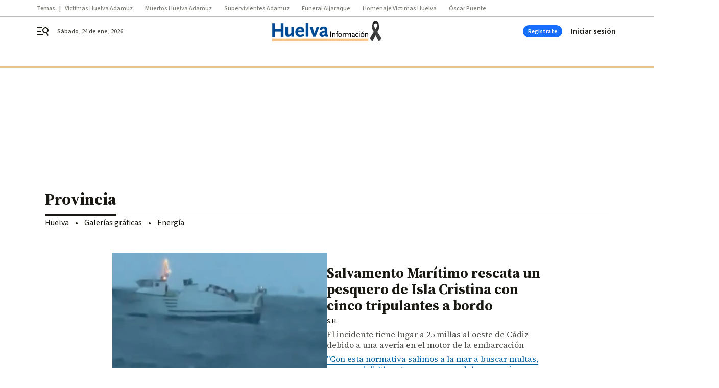

--- FILE ---
content_type: text/html; charset=UTF-8
request_url: https://www.huelvainformacion.es/provincia/?page=9
body_size: 48615
content:



<!doctype html>
<html lang="es">
<head>
    <!-- bbnx generated at 2026-01-24T21:31:04+01:00 -->
    <meta charset="UTF-8">
    <meta name="viewport" content="width=device-width, initial-scale=1.0">
    <meta http-equiv="X-UA-Compatible" content="ie=edge">
    <meta name="generator" content="BBT bCube NX">

    <link rel="preconnect" href="https://fonts.googleapis.com">
<link rel="preconnect" href="https://fonts.gstatic.com" crossorigin>
<link href="https://fonts.googleapis.com/css2?family=Source+Sans+3:ital,wght@0,200..900;1,200..900&family=Source+Serif+4:ital,opsz,wght@0,8..60,200..900;1,8..60,200..900&display=swap" rel="stylesheet">

    <link rel="preload" href="/huelvainformacion/vendor.h-9d768126b57e210119ce.js" as="script">
    <link rel="preload" href="/huelvainformacion/app.h-fcb0ddee2701c0686d68.js" as="script">
    <link rel="preload" href="/huelvainformacion/app.h-163a8de70d888c1021d1.css" as="style">

    <title>Provincia</title>
    <meta name="description" content="Salvamento Marítimo rescata un pesquero de Isla Cristina con cinco tripulantes a bordo">            <link rel="canonical" href="https://www.huelvainformacion.es/provincia/">    
            
            <meta http-equiv="Content-Type" content="text/html; charset=UTF-8">                    <meta name="generator" content="BBT bCube NX">                    <meta name="keywords" content=" Huelva Información, noticias Huelva Información, vídeos Huelva Información, fotos Huelva Información">                    <meta property="og:site_name" content="Huelva Información">                    <meta property="og:title" content="Provincia">                    <meta property="og:type" content="section">                    <meta property="og:url" content="https://www.huelvainformacion.es/provincia/">                    <meta name="publisher" content="Huelva Información">                    <meta name="robots" content="index,follow,max-image-preview:large">                    <meta name="twitter:card" content="summary_large_image">                    <meta name="twitter:title" content="Provincia">                    <link rel="alternate" title="Provincia" href="https://www.huelvainformacion.es/rss/category/section/140307/" type="application/rss+xml">                    <link rel="shortcut icon" href="https://static.grupojoly.com/clip/b06929a4-0385-487c-876b-92e2afa29faa_source-aspect-ratio_default_0.jpg" type="image/x-icon">                    <link rel="apple-touch-icon" href="https://static.grupojoly.com/joly/public/file/2024/0918/09/app-launcher-huelva.png">                    <meta property="mrf:tags" content="layout:subhome">                    <meta property="mrf:tags" content="categoria:Huelva">                    <meta property="mrf:tags" content="subcategoria:Provincia">                    <meta property="mrf:sections" content="Provincia">            
    
    <link rel="preconnect" href="https://static.grupojoly.com">
                                    <script type="application/ld+json">{"@context":"https:\/\/schema.org","@graph":[{"@context":"https:\/\/schema.org","@type":"NewsMediaOrganization","name":"Huelva Informaci\u00f3n","url":"https:\/\/www.huelvainformacion.es","logo":{"@type":"ImageObject","url":"https:\/\/static.grupojoly.com\/joly\/public\/file\/2026\/0121\/08\/huelvainformacion-lazo-negro-2.svg"},"sameAs":["https:\/\/www.facebook.com\/HuelvaInformacion\/","https:\/\/twitter.com\/huelva_info","https:\/\/www.instagram.com\/huelvainformacion","https:\/\/www.youtube.com\/channel\/UCfF0CwPnkU2r8mtomKjwi3A"],"foundingDate":"1983-08-03T00:00:00+02:00","@id":"https:\/\/www.huelvainformacion.es#organization"},{"@context":"https:\/\/schema.org","@type":"BreadcrumbList","name":"Provincia","itemListElement":[{"@type":"ListItem","position":1,"item":{"@type":"CollectionPage","url":"https:\/\/www.huelvainformacion.es","name":"Huelva Informaci\u00f3n","@id":"https:\/\/www.huelvainformacion.es"}},{"@type":"ListItem","position":2,"item":{"@type":"CollectionPage","url":"https:\/\/www.huelvainformacion.es\/provincia\/","name":"Provincia","@id":"https:\/\/www.huelvainformacion.es\/provincia\/"}},{"@type":"ListItem","position":3,"item":{"@type":"WebPage","url":"https:\/\/www.huelvainformacion.es\/provincia\/","name":"Provincia","@id":"https:\/\/www.huelvainformacion.es\/provincia\/"}}],"@id":"https:\/\/www.huelvainformacion.es\/provincia\/#breadcrumb"},{"@context":"https:\/\/schema.org","@type":"ItemList","mainEntityOfPage":"https:\/\/www.huelvainformacion.es","itemListElement":[{"@type":"ListItem","url":"https:\/\/www.huelvainformacion.es\/provincia\/salvamento-maritimo-rescata-pesquero-isla_0_2005718343.html","name":"Salvamento Mar\u00edtimo rescata un pesquero de Isla Cristina con cinco tripulantes a bordo","position":1,"@id":"https:\/\/www.huelvainformacion.es\/provincia\/salvamento-maritimo-rescata-pesquero-isla_0_2005718343.html"},{"@type":"ListItem","url":"https:\/\/www.huelvainformacion.es\/provincia\/video-llegada-peregrinos-huelva-trigueros-encontrarse-san-antonio-abad_8_2005718332.html","name":"Llegada de los peregrinos de Huelva a Trigueros para encontrarse con San Antonio Abad.","position":2,"@id":"https:\/\/www.huelvainformacion.es\/provincia\/video-llegada-peregrinos-huelva-trigueros-encontrarse-san-antonio-abad_8_2005718332.html"},{"@type":"ListItem","url":"https:\/\/www.huelvainformacion.es\/provincia\/tiradas-san-antonio-abad-trigueros-donde-cuando-ver-lluvia-jamones-panes-balcones_0_2005717792.html","name":"Tiradas de San Antonio Abad en Trigueros: D\u00f3nde y cu\u00e1ndo ver la \"lluvia\" de jamones y panes desde los balcones","position":3,"@id":"https:\/\/www.huelvainformacion.es\/provincia\/tiradas-san-antonio-abad-trigueros-donde-cuando-ver-lluvia-jamones-panes-balcones_0_2005717792.html"},{"@type":"ListItem","url":"https:\/\/www.huelvainformacion.es\/provincia\/camino-santo-triplica-participacion-pese-lluvia-barro-treinta-valientes-andando-huelva-trigueros_0_2005716673.html","name":"El 'Camino del Santo' triplica su participaci\u00f3n pese a la lluvia y el barro: \"Somos treinta valientes andando de Huelva a Trigueros\"","position":4,"@id":"https:\/\/www.huelvainformacion.es\/provincia\/camino-santo-triplica-participacion-pese-lluvia-barro-treinta-valientes-andando-huelva-trigueros_0_2005716673.html"},{"@type":"ListItem","url":"https:\/\/www.huelvainformacion.es\/economia\/asaja-completa-nuevas-fases-programa_0_2005711928.html","name":"Asaja completa nuevas fases del programa para incorporar refugiados de Mali al campo onubense","position":5,"@id":"https:\/\/www.huelvainformacion.es\/economia\/asaja-completa-nuevas-fases-programa_0_2005711928.html"},{"@type":"ListItem","url":"https:\/\/www.huelvainformacion.es\/economia\/freshuelva-amplia-contratacion-origen-gracias_0_2005711468.html","name":"Freshuelva ampl\u00eda la contrataci\u00f3n en origen gracias a un proyecto piloto con 46 trabajadores mauritanos","position":6,"@id":"https:\/\/www.huelvainformacion.es\/economia\/freshuelva-amplia-contratacion-origen-gracias_0_2005711468.html"},{"@type":"ListItem","url":"https:\/\/www.huelvainformacion.es\/provincia\/destino-turistico-aracena-afianza-mercados_0_2005711575.html","name":"El destino tur\u00edstico de Aracena se afianza en los mercados durante 2025","position":7,"@id":"https:\/\/www.huelvainformacion.es\/provincia\/destino-turistico-aracena-afianza-mercados_0_2005711575.html"},{"@type":"ListItem","url":"https:\/\/www.huelvainformacion.es\/provincia\/campana-navidad-compro-aracena-reparte_0_2005711456.html","name":"La campa\u00f1a \u2018Esta Navidad Yo compro en Aracena\u2019 reparte sus premios","position":8,"@id":"https:\/\/www.huelvainformacion.es\/provincia\/campana-navidad-compro-aracena-reparte_0_2005711456.html"},{"@type":"ListItem","url":"https:\/\/www.huelvainformacion.es\/provincia\/ayuntamiento-almonte-supervisa-inicio-obras-emergencia-matalacanas_0_2005709654.html","name":"El Ayuntamiento de Almonte supervisa el inicio de las obras de emergencia en Matalasca\u00f1as: \"El objetivo es que los trabajos sean durables a largo plazo\"","position":9,"@id":"https:\/\/www.huelvainformacion.es\/provincia\/ayuntamiento-almonte-supervisa-inicio-obras-emergencia-matalacanas_0_2005709654.html"},{"@type":"ListItem","url":"https:\/\/www.huelvainformacion.es\/provincia\/comunicado-agradecimiento-familia-rocio-diaz-fallecida-adamuz_0_2005709273.html","name":"La familia de Roc\u00edo D\u00edaz, vecina de Punta Umbr\u00eda fallecida en Adamuz, agradece en un comunicado el apoyo recibido: \"Ha logrado ser un gran consuelo para nosotros\"","position":10,"@id":"https:\/\/www.huelvainformacion.es\/provincia\/comunicado-agradecimiento-familia-rocio-diaz-fallecida-adamuz_0_2005709273.html"},{"@type":"ListItem","url":"https:\/\/www.huelvainformacion.es\/provincia\/virgen-montemayor-patrona-moguer-volvera_0_2005709143.html","name":"La Virgen de Montemayor, Patrona de Moguer, volver\u00e1 a procesionar por Sevilla","position":11,"@id":"https:\/\/www.huelvainformacion.es\/provincia\/virgen-montemayor-patrona-moguer-volvera_0_2005709143.html"},{"@type":"ListItem","url":"https:\/\/www.huelvainformacion.es\/provincia\/consejo-administracion-giahsa-aprueba-presupuesto_0_2005709105.html","name":"El Consejo de Administraci\u00f3n de Giahsa aprueba un presupuesto  de 116 millones de euros para 2026","position":12,"@id":"https:\/\/www.huelvainformacion.es\/provincia\/consejo-administracion-giahsa-aprueba-presupuesto_0_2005709105.html"},{"@type":"ListItem","url":"https:\/\/www.huelvainformacion.es\/provincia\/james-garzon-007_0_2005707569.html","name":"James Garz\u00f3n 007","position":13,"@id":"https:\/\/www.huelvainformacion.es\/provincia\/james-garzon-007_0_2005707569.html"},{"@type":"ListItem","url":"https:\/\/www.huelvainformacion.es\/ocio\/nino-leon_0_2005707082.html","name":"Ni\u00f1o Le\u00f3n","position":14,"@id":"https:\/\/www.huelvainformacion.es\/ocio\/nino-leon_0_2005707082.html"},{"@type":"ListItem","url":"https:\/\/www.huelvainformacion.es\/provincia\/ilusiona-pierde-mayoria-absoluta-ayuntamiento_0_2005704842.html","name":"Ilusiona pierde la mayor\u00eda absoluta en el Ayuntamiento de Almonte tras pasar Tom\u00e1s Ruiz a concejal no adscrito","position":15,"@id":"https:\/\/www.huelvainformacion.es\/provincia\/ilusiona-pierde-mayoria-absoluta-ayuntamiento_0_2005704842.html"},{"@type":"ListItem","url":"https:\/\/www.huelvainformacion.es\/provincia\/no-hay-consuelo-aljaraque-isla-cristina-rompen-adios-multitudinario-fallecidos-accidente-ferroviario_0_2005704882.html","name":"\"No hay consuelo\": Aljaraque, Isla Cristina y Lepe se vuelcan en un adi\u00f3s multitudinario a los fallecidos en el accidente ferroviario","position":16,"@id":"https:\/\/www.huelvainformacion.es\/provincia\/no-hay-consuelo-aljaraque-isla-cristina-rompen-adios-multitudinario-fallecidos-accidente-ferroviario_0_2005704882.html"},{"@type":"ListItem","url":"https:\/\/www.huelvainformacion.es\/provincia\/vuelca-coche-palos-frontera-fuerte-colision-otro-vehiculo-persona-herida_0_2005704712.html","name":"Vuelca un coche en Palos de la Frontera tras una fuerte colisi\u00f3n con otro veh\u00edculo: una persona ha resultado herida","position":17,"@id":"https:\/\/www.huelvainformacion.es\/provincia\/vuelca-coche-palos-frontera-fuerte-colision-otro-vehiculo-persona-herida_0_2005704712.html"},{"@type":"ListItem","url":"https:\/\/www.huelvainformacion.es\/provincia\/moguer-recibira-visita-familiares-zenobia_0_2005703619.html","name":"Moguer recibir\u00e1 la visita de familiares de Zenobia Camprub\u00ed","position":18,"@id":"https:\/\/www.huelvainformacion.es\/provincia\/moguer-recibira-visita-familiares-zenobia_0_2005703619.html"},{"@type":"ListItem","url":"https:\/\/www.huelvainformacion.es\/provincia\/pospuesta-cumbre-hispano-portuguesa-iba_0_2005702726.html","name":"Pospuesta la Cumbre Hispano-Portuguesa que se iba a celebrar el 29 de enero en La R\u00e1bida","position":19,"@id":"https:\/\/www.huelvainformacion.es\/provincia\/pospuesta-cumbre-hispano-portuguesa-iba_0_2005702726.html"},{"@type":"ListItem","url":"https:\/\/www.huelvainformacion.es\/provincia\/diputacion-saca-licitacion-rehabilitacion-firme_0_2005702564.html","name":"La Diputaci\u00f3n saca a licitaci\u00f3n la rehabilitaci\u00f3n del firme en tramos de la HU-3110, de Moguer a El Roc\u00edo, por casi dos millones","position":20,"@id":"https:\/\/www.huelvainformacion.es\/provincia\/diputacion-saca-licitacion-rehabilitacion-firme_0_2005702564.html"}],"@id":"https:\/\/www.huelvainformacion.es\/provincia\/#gallery"},{"@context":"https:\/\/schema.org","@type":"CollectionPage","name":"Provincia","url":"https:\/\/www.huelvainformacion.es\/provincia\/","isPartOf":{"@type":"WebSite","url":"https:\/\/www.huelvainformacion.es","name":"Huelva Informaci\u00f3n"},"@id":"https:\/\/www.huelvainformacion.es\/provincia\/#webpage"}]}</script>
                <!-- New cookie policies (Marfeel) -->
<script type="text/javascript">
    if (!window.didomiConfig) {
        window.didomiConfig = {};
    }
    if (!window.didomiConfig.notice) {
        window.didomiConfig.notice = {};
    }
    if (!window.didomiConfig.app) {
        window.didomiConfig.app = {};
    }

    // time in seconds pay to reject should be valid. In this example, one day in seconds is 86400.
    window.didomiConfig.app.deniedConsentDuration = 86400;
    window.didomiConfig.notice.enable = false;
</script>
<!-- End New cookie policies (Marfeel) -->

<!-- Didomi CMP -->
<script async type="text/javascript">window.gdprAppliesGlobally=true;(function(){function a(e){if(!window.frames[e]){if(document.body&&document.body.firstChild){var t=document.body;var n=document.createElement("iframe");n.style.display="none";n.name=e;n.title=e;t.insertBefore(n,t.firstChild)}
    else{setTimeout(function(){a(e)},5)}}}function e(n,r,o,c,s){function e(e,t,n,a){if(typeof n!=="function"){return}if(!window[r]){window[r]=[]}var i=false;if(s){i=s(e,t,n)}if(!i){window[r].push({command:e,parameter:t,callback:n,version:a})}}e.stub=true;function t(a){if(!window[n]||window[n].stub!==true){return}if(!a.data){return}
        var i=typeof a.data==="string";var e;try{e=i?JSON.parse(a.data):a.data}catch(t){return}if(e[o]){var r=e[o];window[n](r.command,r.parameter,function(e,t){var n={};n[c]={returnValue:e,success:t,callId:r.callId};a.source.postMessage(i?JSON.stringify(n):n,"*")},r.version)}}
        if(typeof window[n]!=="function"){window[n]=e;if(window.addEventListener){window.addEventListener("message",t,false)}else{window.attachEvent("onmessage",t)}}}e("__tcfapi","__tcfapiBuffer","__tcfapiCall","__tcfapiReturn");a("__tcfapiLocator");(function(e){
        var t=document.createElement("script");t.id="spcloader";t.type="text/javascript";t.async=true;t.src="https://sdk.privacy-center.org/"+e+"/loader.js?target="+document.location.hostname;t.charset="utf-8";var n=document.getElementsByTagName("script")[0];n.parentNode.insertBefore(t,n)})("6e7011c3-735d-4a5c-b4d8-c8b97a71fd01")})();</script>
<!-- End Didomi CMP -->
                                    <script>
    window.adMap = {"networkCode":"","adUnitPath":"","segmentation":{"site":"","domain":"https:\/\/www.huelvainformacion.es","id":null,"type":"section","subtype":null,"language":"es","category":["Provincia","Huelva"],"tags":[],"authors":[],"geocont":""},"bannerTop":null,"bannerUnderHeader":{"type":"html","id":1000028,"slotType":"BANNER","minimumReservedHeightMobile":115,"minimumReservedHeightDesktop":265,"name":"Top, Int, Skin RC","active":true,"code":"<div id=\"top\" class=\"henneoHB\"><\/div>\n<div id=\"int\" class=\"henneoHB\"><\/div>\n<div id=\"skin\" class=\"henneoHB\"><\/div>"},"bannerFooter":null,"afterContent":null,"skyLeft":{"type":"html","id":1000027,"slotType":"SKY","minimumReservedHeightMobile":null,"minimumReservedHeightDesktop":600,"name":"Skyizda RC","active":true,"code":"<div id=\"skyizda\" class=\"henneoHB\"><\/div>"},"skyRight":{"type":"html","id":1000026,"slotType":"SKY","minimumReservedHeightMobile":null,"minimumReservedHeightDesktop":600,"name":"Skydcha RC","active":true,"code":"<div id=\"skydcha\" class=\"henneoHB\"><\/div>"},"outOfPage":null,"list":[{"index":3,"position":{"type":"html","id":1000013,"slotType":"BANNER","minimumReservedHeightMobile":600,"minimumReservedHeightDesktop":600,"name":"Right1 RC","active":true,"code":"<div class=\"henneoHB henneoHB-right\" ><\/div>"}},{"index":7,"position":{"type":"html","id":1000014,"slotType":"BANNER","minimumReservedHeightMobile":600,"minimumReservedHeightDesktop":600,"name":"Right2 RC","active":true,"code":"<div class=\"henneoHB henneoHB-right\" ><\/div>"}},{"index":11,"position":{"type":"html","id":1000015,"slotType":"BANNER","minimumReservedHeightMobile":600,"minimumReservedHeightDesktop":600,"name":"Right3 RC","active":true,"code":"<div class=\"henneoHB henneoHB-right\" ><\/div>"}},{"index":15,"position":{"type":"html","id":1000016,"slotType":"BANNER","minimumReservedHeightMobile":600,"minimumReservedHeightDesktop":600,"name":"Right4 RC","active":true,"code":"<div class=\"henneoHB henneoHB-right\" ><\/div>"}}],"vastUrl":"https:\/\/vast.sunmedia.tv\/df40fa1e-ea46-48aa-9f19-57533868f398?rnd=__timestamp__&gdpr=${gdpr}&gdpr_consent=${gdpr_consent}&referrerurl=__page-url__&rw=__player-width__&rh=__player-height__&cp.schain=${supply_chain}&t=${VALUE}","adMapName":"Admap Portadillas Desktop HI","underRecirculationBannerLeft":null,"underRecirculationBannerRight":null} || [];
    window.adMapMobile = {"networkCode":"","adUnitPath":"","segmentation":{"site":"","domain":"https:\/\/www.huelvainformacion.es","id":null,"type":"section","subtype":null,"language":"es","category":["Provincia","Huelva"],"tags":[],"authors":[],"geocont":""},"bannerTop":{"type":"html","id":1000024,"slotType":"BANNER","minimumReservedHeightMobile":115,"minimumReservedHeightDesktop":265,"name":"Top, Int RC","active":true,"code":"<div id=\"top\" class=\"henneoHB\"><\/div>\n<div id=\"int\" class=\"henneoHB\"><\/div>"},"bannerUnderHeader":null,"bannerFooter":null,"afterContent":null,"skyLeft":null,"skyRight":null,"outOfPage":null,"list":[{"index":3,"position":{"type":"html","id":1000013,"slotType":"BANNER","minimumReservedHeightMobile":600,"minimumReservedHeightDesktop":600,"name":"Right1 RC","active":true,"code":"<div class=\"henneoHB henneoHB-right\" ><\/div>"}},{"index":7,"position":{"type":"html","id":1000014,"slotType":"BANNER","minimumReservedHeightMobile":600,"minimumReservedHeightDesktop":600,"name":"Right2 RC","active":true,"code":"<div class=\"henneoHB henneoHB-right\" ><\/div>"}},{"index":11,"position":{"type":"html","id":1000015,"slotType":"BANNER","minimumReservedHeightMobile":600,"minimumReservedHeightDesktop":600,"name":"Right3 RC","active":true,"code":"<div class=\"henneoHB henneoHB-right\" ><\/div>"}},{"index":15,"position":{"type":"html","id":1000016,"slotType":"BANNER","minimumReservedHeightMobile":600,"minimumReservedHeightDesktop":600,"name":"Right4 RC","active":true,"code":"<div class=\"henneoHB henneoHB-right\" ><\/div>"}}],"vastUrl":"https:\/\/vast.sunmedia.tv\/df40fa1e-ea46-48aa-9f19-57533868f398?rnd=__timestamp__&gdpr=${gdpr}&gdpr_consent=${gdpr_consent}&referrerurl=__page-url__&rw=__player-width__&rh=__player-height__&cp.schain=${supply_chain}&t=${VALUE}","adMapName":"Admap Portadillas Mobile HI","underRecirculationBannerLeft":null,"underRecirculationBannerRight":null} || [];
</script>
                        
            <!-- Tag per site - Google Analytics -->

    
    <!-- Google Analytics -->
    <script>
        window.dataLayer = window.dataLayer || [];
        window.dataLayer.push({
                        'site': 'hin',                        'categoria': 'Huelva',                        'subcategoria': 'Provincia',                        'secundarias': '',                        'section': 'Provincia',                        'platform': 'Desktop',                        'layout': 'subhome',                        'createdby': '',                        'titular': 'Provincia',                        'fechapublicacion': '20160929',                        'lastmodify': '',                        'keywords': '',                        'noticia_id': '',                        'seotag': '',                        'title': 'Provincia - Huelva Información',                        'firma': '',                        'media_id': '',                        'author': '',                        'user': '',                        'image': '',                        'canonical': '',                        'template': '',                        'op_column': '',                        'fechadeactualizacion': '2026-01-24 10:55:05',                        'accesstype': '',                        'mediatype': '',                        'user_logged': '0',                        'user_id': '',                        'ga_id': '',                        'su': '',                        'kid': ''                    });
    </script>
    <script>
    function updateDataLayerPlatform() {
        const isMobile = detectMob();
        if (isMobile) {
            window.dataLayer.push({ 'platform': 'Mobile' });
        }
    }

    function detectMob() {
        const toMatch = [
            /Android/i,
            /webOS/i,
            /iPhone/i,
            /iPad/i,
            /iPod/i,
            /BlackBerry/i,
            /Windows Phone/i
        ];

        return toMatch.some((toMatchItem) => {
            return navigator.userAgent.match(toMatchItem);
        });
    }

    updateDataLayerPlatform();
    </script>

    <!-- Google Tag Manager -->
    <script>
    window.jolTagManagerId = "GTM-M3F442";
    (function (w, d, s, l, i) {
        w[l] = w[l] || [];
        w[l].push({ 'gtm.start': new Date().getTime(), event: 'gtm.js' });
        const f = d.getElementsByTagName(s)[0],
            j = d.createElement(s),
            dl = l != 'dataLayer' ? '&l=' + l : '';
        j.src = 'https://www.googletagmanager.com/gtm.js?id=' + i + dl;
        j.async = 'true';
        f.parentNode.insertBefore(j, f);
    })(window, document, 'script', 'dataLayer', 'GTM-M3F442');
    </script>
    <!-- End Google Tag Manager -->

<!-- Google Tag Manager (Alayans -> Addoor) - https://mgr.bitban.com/issues/129004 -->
<script>(function(w,d,s,l,i){w[l]=w[l]||[]; w[l].push({'gtm.start':new Date().getTime(), event:'gtm.js'});var f=d.getElementsByTagName(s)[0],j=d.createElement(s), dl=l!='dataLayer'?'&l='+l:'';j.async=true;j.src='https://www.googletagmanager.com/gtm.js?id='+i+dl;f.parentNode.insertBefore(j,f);
    })(window,document, 'script', 'dataLayer', 'GTM-P3BNRJ4L'); </script>
<!-- End Google Tag Manager -->
    
                        <style>
        #related-0 {
            display: none;
        }
    </style>
    <link rel="preload" href="/huelvainformacion/brick/hot-topics-joly-default-brick.h-8762d46ccd6151052390.css" as="style"><link rel="preload" href="/huelvainformacion/brick/header-joly-default-brick.h-11711459f672e056c9aa.css" as="style"><link rel="preload" href="/huelvainformacion/brick/footer-joly-default-brick.h-744b45ddbf3c7553f4a1.css" as="style"><link rel='stylesheet' href='/huelvainformacion/brick/hot-topics-joly-default-brick.h-8762d46ccd6151052390.css'><link rel='stylesheet' href='/huelvainformacion/brick/header-joly-default-brick.h-11711459f672e056c9aa.css'><link rel='stylesheet' href='/huelvainformacion/brick/footer-joly-default-brick.h-744b45ddbf3c7553f4a1.css'>

    <link rel="stylesheet" href="/huelvainformacion/app.h-163a8de70d888c1021d1.css">

                
                                
                    <!-- Seedtag Config -->

<script defer>

function getCookieForSeedtag(name) {
    const cookies = document.cookie.split(";");
    for (let cookie of cookies) {
        cookie = cookie.trim();
        if (cookie.startsWith(name + "=")) {
            try {
                return decodeURIComponent(cookie.substring(name.length + 1));
            } catch (e) {
                return "";
            }
        }
    }
    return "";
}

setTimeout(() => {
    const userSessionCookie = getCookieForSeedtag('nx-session-user');
    let isSubscriber = false;
    if (userSessionCookie) {
        try {
            const userData = JSON.parse(userSessionCookie);
            if (userData && userData.type && userData.type.toString() === '2') {
                isSubscriber = true;
            }
        } catch (e) {
            console.error("Integration Error: Error parsing user session cookie.", e);
        }
    }

    if (!isSubscriber) {
        !function(){window.hb_now=Date.now();var e=document.getElementsByTagName("script")[0],t="https://hb.20m.es/stable/config/grupojoly.com/desktop-mobile.min.js";
        window.location.search.match(/hb_test=true/)&&(t=t.replace("/stable/","/test/"));var n=document.createElement("script");n.async=!0,n.src=t,e.parentNode.insertBefore(n,e)}();
    }
}, 500);

</script>
<!-- Indigitall -->
<script defer type="text/javascript" src="/static/indigitall/sdk.min.js"></script>
<script defer type="text/javascript" src="/static/indigitall/worker.min.js"></script>
<!-- GFK -->

    
    <script defer type="text/javascript">
        var gfkS2sConf = {
            media: "HuelvainformacionWeb",
            url: "//es-config.sensic.net/s2s-web.js",
            type:     "WEB",
            logLevel: "none"
        };

        (function (w, d, c, s, id, v) {
            if (d.getElementById(id)) {
                return;
            }

            w.gfkS2sConf = c;
            w[id] = {};
            w[id].agents = [];
            var api = ["playStreamLive", "playStreamOnDemand", "stop", "skip", "screen", "volume", "impression"];
            w.gfks = (function () {
                function f(sA, e, cb) {
                    return function () {
                        sA.p = cb();
                        sA.queue.push({f: e, a: arguments});
                    };
                }
                function s(c, pId, cb) {
                    var sA = {queue: [], config: c, cb: cb, pId: pId};
                    for (var i = 0; i < api.length; i++) {
                        var e = api[i];
                        sA[e] = f(sA, e, cb);
                    }
                    return sA;
                }
                return s;
            }());
            w[id].getAgent = function (cb, pId) {
                var a = {
                    a: new w.gfks(c, pId || "", cb || function () {
                        return 0;
                    })
                };
                function g(a, e) {
                    return function () {
                        return a.a[e].apply(a.a, arguments);
                    }
                }
                for (var i = 0; i < api.length; i++) {
                    var e = api[i];
                    a[e] = g(a, e);
                }
                w[id].agents.push(a);
                return a;
            };

            var lJS = function (eId, url) {
                var tag = d.createElement(s);
                var el = d.getElementsByTagName(s)[0];
                tag.id = eId;
                tag.async = true;
                tag.type = 'text/javascript';
                tag.src = url;
                el.parentNode.insertBefore(tag, el);
            };

            if (c.hasOwnProperty(v)) {lJS(id + v, c[v]);}
            lJS(id, c.url);
        })(window, document, gfkS2sConf, 'script', 'gfkS2s', 'visUrl');
    </script>
    <script defer type="text/javascript">
        var agent = gfkS2s.getAgent();
        let c1 = window.location.hostname.replace("www.", "");
        let c2 = "homepage";
        if (window.location.pathname.length > 1) {
            c2 = window.location.pathname;
            if (window.location.pathname.lastIndexOf("/") > 0) {
                c2 = window.location.pathname.substring(1, window.location.pathname.lastIndexOf("/"));
            }
        }
        var customParams = {
            c1: c1,
            c2: c2
        }

        agent.impression("default", customParams);
    </script>
<!-- Marfeel head-->
<script defer type="text/javascript">
    function e(e){var t=!(arguments.length>1&&void 0!==arguments[1])||arguments[1],c=document.createElement("script");c.src=e,t?c.type="module":(c.async=!0,c.type="text/javascript",c.setAttribute("nomodule",""));var n=document.getElementsByTagName("script")[0];n.parentNode.insertBefore(c,n)}function t(t,c,n){var a,o,r;null!==(a=t.marfeel)&&void 0!==a||(t.marfeel={}),null!==(o=(r=t.marfeel).cmd)&&void 0!==o||(r.cmd=[]),t.marfeel.config=n,t.marfeel.config.accountId=c;var i="https://sdk.mrf.io/statics";e("".concat(i,"/marfeel-sdk.js?id=").concat(c),!0),e("".concat(i,"/marfeel-sdk.es5.js?id=").concat(c),!1)}!function(e,c){var n=arguments.length>2&&void 0!==arguments[2]?arguments[2]:{};t(e,c,n)}(window,3358,{} /*config*/);
</script>

<!-- Interstitial Adgage -->
    <script defer src="https://cdn.adkaora.space/grupojoly/generic/prod/adk-init.js" data-version="v3" type="text/javascript"></script>
<!-- Besocy head -->
<script>
(function(d,s,id,h,t){
    var js,r,djs = d.getElementsByTagName(s)[0];
    if (d.getElementById(id)) {return;}
    js = d.createElement('script');js.id =id;js.async=1;
    js.h=h;js.t=t;
    r=encodeURI(btoa(d.referrer));
    js.src="//"+h+"/pixel/js/"+t+"/"+r;
    djs.parentNode.insertBefore(js, djs);
}(document, 'script', 'dogtrack-pixel','joly.spxl.socy.es', 'JOLYOzD0eCrpfv'));
</script>
<!-- Besocy head -->

<script>
    function getCookie(name) {
        const cookies = document.cookie.split(";");
        for (let cookie of cookies) {
            cookie = cookie.trim();
            if (cookie.startsWith(name + "=")) {
                try {
                    return decodeURIComponent(cookie.substring(name.length + 1));
                } catch (e) {
                    return "";
                }
            }
        }
        return "";
    }

    let isSubscriber = false;
    const userSessionCookie = getCookie('nx-session-user');

    let parsedUserData = null;

    if (userSessionCookie) {
        try {
            const userData = JSON.parse(userSessionCookie);
            parsedUserData = userData;

            if (userData && userData.type && userData.type.toString() === '2') {
                isSubscriber = true;
            }

            document.addEventListener("DOMContentLoaded", function() {
                const headerbtnsubscription = document.getElementById('headerbtnsubscription');
                if (headerbtnsubscription) {
                    if (isSubscriber) {
                        headerbtnsubscription.style.display = 'none';
                    } else {
                        headerbtnsubscription.style.display = 'flex';
                    }
                }
            });
        } catch (e) {
            console.error("Integration Error: Error parsing user session cookie.", e);
        }
    }

        </script>
<!-- Permutive -->


        
<script defer type="text/javascript" src="https://cdns.gigya.com/js/gigya.js?apiKey=3_c492r6RWJOhHD0xTiS28V5AMTHYznjX2qKmNKLoAMBevBcM7Ke-TUIKfZlARi5ZE">
    {
        'lang': 'es',
        'sessionExpiration': 2592000,
    }
</script>
        
    <style>@media all and (max-width: 768px) {#id-bannerTop { min-height: 115px; }} </style>
<style>@media all and (min-width: 769px) {#id-bannerUnderHeader { min-height: 265px; }} </style>
<style>@media all and (min-width: 1100px) {#id-1000013-advertising--desktop { min-height: 636px; }} </style>
<style>@media all and (max-width: 1099px) {#id-1000013-advertising--mobile { min-height: 636px; }} </style>
<style>@media all and (min-width: 1100px) {#id-1000014-advertising--desktop { min-height: 636px; }} </style>
<style>@media all and (max-width: 1099px) {#id-1000014-advertising--mobile { min-height: 636px; }} </style>
<style>@media all and (min-width: 1100px) {#id-1000015-advertising--desktop { min-height: 636px; }} </style>
<style>@media all and (max-width: 1099px) {#id-1000015-advertising--mobile { min-height: 636px; }} </style>
<style>@media all and (min-width: 1100px) {#id-1000016-advertising--desktop { min-height: 636px; }} </style>
<style>@media all and (max-width: 1099px) {#id-1000016-advertising--mobile { min-height: 636px; }} </style>

    </head>


<body class="web-mode huelvainformacion home section  sky-grid">

  
      <!-- Global site tag (gtag.js) - Google Analytics -->

    <!-- Google Tag Manager (noscript) -->
    <noscript><iframe src="https://www.googletagmanager.com/ns.html?id=GTM-M3F442"
                      height="0" width="0" style="display:none;visibility:hidden"></iframe></noscript>
    <!-- End Google Tag Manager (noscript) -->
  
        
            <!-- Begin comScore Tag -->
        <script>
            var _comscore = _comscore || [];
            _comscore.push({ c1: "2", c2: "14621244" });
            (function() {
                var s = document.createElement("script"), el = document.getElementsByTagName("script")[0]; s.async = true;
                s.src = "https://sb.scorecardresearch.com/cs/14621244/beacon.js";
                el.parentNode.insertBefore(s, el);
            })();
        </script>
        <noscript>
            <img src="https://sb.scorecardresearch.com/p?c1=2&c2=14621244&cv=3.6&cj=1" alt="comScore">
        </noscript>
        <!-- End comScore Tag -->
    
  
  
<div id="app">
    <page-variables                     :running-in-showroom="false"
                    :site-url="&quot;https:\/\/www.huelvainformacion.es&quot;"
                    :site="{&quot;id&quot;:19,&quot;name&quot;:&quot;Huelva Informaci\u00f3n&quot;,&quot;alias&quot;:&quot;huelvainformacion&quot;,&quot;url&quot;:&quot;https:\/\/www.huelvainformacion.es&quot;,&quot;staticUrl&quot;:null,&quot;scheme&quot;:&quot;https&quot;,&quot;mediaId&quot;:9}"
                    :preview="false"
                    :feature-flags="{&quot;CmsAuditLog.enabled&quot;:true,&quot;ManualContentIdInBoardsAndComposition.enabled&quot;:true,&quot;ShowLanguageToolFAB.Enabled&quot;:true}"></page-variables>
                        
                        <aside id="id-bannerTop" data-ad-type="bannerTop">
                <nx-advertising-position type="bannerTop"></nx-advertising-position>
            </aside>
            
            
                    
    
    
    
            <nav aria-label="Saltar al contenido">
                <a href="#content-body" tabindex="0" class="sr-only gl-accessibility">Ir al contenido</a>
            </nav>
                                                
    <nav class="topic_nav middle  ">
        <div class="topic_nav--wrap A-100-500-500-N">
            <span class="topic_nav--title A-100-700-500-N">Temas</span>
                            
    <a href="https://www.huelvainformacion.es/huelva/huelva-llora-unida-28-victimas-accidente-ferroviario-adamuz_0_2005699797.html"
       class=""
        title="Víctimas Huelva Adamuz"                      >Víctimas Huelva Adamuz</a>
                            
    <a href="https://www.huelvainformacion.es/huelva/rostros-huelva-tragedia-ferroviaria-adamuz_0_2005692079.html"
       class=""
        title="Muertos Huelva Adamuz"                      >Muertos Huelva Adamuz</a>
                            
    <a href="https://www.huelvainformacion.es/huelva/lola-onubense-salvo-accidente-adamuz_0_2005699655.html"
       class=""
        title="Supervivientes Adamuz"                      >Supervivientes Adamuz</a>
                            
    <a href="https://www.huelvainformacion.es/provincia/aljaraque-rota-ultimo-adios-familia-zamorano-herida-imborrable-vecinos_0_2005698134.html"
       class=""
        title="Funeral Aljaraque"                      >Funeral Aljaraque</a>
                            
    <a href="https://www.huelvainformacion.es/huelva/huelva-recibira-homenaje-victimas-proximo_0_2005698727.html"
       class=""
        title="Homenaje Víctimas Huelva"                      >Homenaje Víctimas Huelva</a>
                            
    <a href="https://www.huelvainformacion.es/huelva/oscar-puente-huelva-no-volvera-conexion-madrid-2-febrero_0_2005684012.html"
       class=""
        title="Óscar Puente"                      >Óscar Puente</a>
                    </div>
        <span class="topic_nav--arrow"><svg height="14" viewBox="0 0 9 14" width="9" xmlns="http://www.w3.org/2000/svg"><path d="m0 1.645 5.56275304 5.355-5.56275304 5.355 1.71255061 1.645 7.28744939-7-7.28744939-7z"/></svg></span>
    </nav>

                                                                                                                                        
                
<nx-header-joly-default inline-template>
    <header class="bbnx-header huelvainformacion hasHeaderSection  "
            :class="{
            'sticky': this.headerSticky,
            'stickeable': this.headerStickable,
            'open_menu': this.openMenu,
            'open_search': this.openSearch }">
        <div class="bbnx-header-wrapper">
            <button class="burger"
                    aria-expanded="false"
                    @click.stop="toggleMenu"
                    aria-label="header.menu.open">
                <span class="sr-only">header.menu.open</span>
                <svg width="24" height="24" viewBox="0 0 24 24" fill="none" xmlns="http://www.w3.org/2000/svg">
<path fill-rule="evenodd" clip-rule="evenodd" d="M10 4H1V6H10V4ZM13 18H1V20H13V18ZM1 11H8V13H1V11ZM22.6453 12.0163C23.7635 8.89772 22.15 5.46926 19.0388 4.35308C15.9275 3.23699 12.4933 4.85461 11.3627 7.96875C10.2322 11.0829 11.8322 14.5178 14.939 15.6462C16.1126 16.0666 17.3318 16.0999 18.4569 15.8118L20.8806 21L22.9881 20.0095L20.5604 14.812C21.4838 14.1292 22.2237 13.1761 22.6453 12.0163ZM13.3081 8.64794C14.061 6.60972 16.3173 5.56022 18.3531 6.30143C20.3991 7.05629 21.4422 9.32957 20.6794 11.3795L20.6208 11.5266C19.8047 13.463 17.6031 14.4318 15.6213 13.6973C13.5898 12.9445 12.5552 10.6862 13.3081 8.64794Z" fill="#1A1813"/>
</svg>

            </button>
            <span class="register-date register-date--xl A-100-500-500-N" v-text="dateTimeNow"></span>
                        <a href="/" class="logo expanded" title="Ir a Huelva Información">
                                                            <img
                            srcset="
                                https://static.grupojoly.com/joly/public/file/2026/0121/08/huelvainformacion-lazo-negro-2.svg 128w,
                                https://static.grupojoly.com/joly/public/file/2026/0121/08/huelvainformacion-lazo-negro-2.svg 1135w"
                            sizes="
                                (max-width: 1135px) 128px,
                                100vw
                            "
                            width="182"
                            height="45"
                            src="https://static.grupojoly.com/joly/public/file/2026/0121/08/huelvainformacion-lazo-negro-2.svg"
                            alt="huelvainformacion lazo negro"
                            title="huelvainformacion lazo negro" />
                                                    </a>
                            <ul class="navigation">
                                            <li class="navigation-item">
                                                            <a class="navigation-item-title A-200-700-500-C" title="Huelva"
                                   href="https://www.huelvainformacion.es/huelva/"
                                                                      rel="noreferrer">
                                   Huelva
                                                                          <span class="navigation-item-icon"><svg height="5" viewBox="0 0 10 5" width="10" xmlns="http://www.w3.org/2000/svg"><path d="m0 0 5 5 5-5z"/></svg>
</span>
                                                                   </a>
                                                                                        <ul class="navigation-item-children" aria-expanded="true">
                                                                            <li>
                                                                                            <a class="navigation-item-children-title A-200-300-500-N"
                                                   title="Energía"
                                                   href="https://www.huelvainformacion.es/huelva/energia/"
                                                                                                       rel="noreferrer">
                                                   Energía
                                                </a>
                                                                                    </li>
                                                                    </ul>
                                                    </li>
                                            <li class="navigation-item">
                                                            <a class="navigation-item-title A-200-700-500-C" title="Provincia"
                                   href="https://www.huelvainformacion.es/provincia/"
                                                                      rel="noreferrer">
                                   Provincia
                                                                   </a>
                                                                                </li>
                                            <li class="navigation-item">
                                                            <a class="navigation-item-title A-200-700-500-C" title="Rocío universal"
                                   href="https://www.huelvainformacion.es/elrocio/"
                                                                      rel="noreferrer">
                                   Rocío universal
                                                                   </a>
                                                                                </li>
                                            <li class="navigation-item">
                                                            <a class="navigation-item-title A-200-700-500-C" title="Andalucía"
                                   href="https://www.huelvainformacion.es/andalucia/"
                                                                      rel="noreferrer">
                                   Andalucía
                                                                          <span class="navigation-item-icon"><svg height="5" viewBox="0 0 10 5" width="10" xmlns="http://www.w3.org/2000/svg"><path d="m0 0 5 5 5-5z"/></svg>
</span>
                                                                   </a>
                                                                                        <ul class="navigation-item-children" aria-expanded="true">
                                                                            <li>
                                                                                            <a class="navigation-item-children-title A-200-300-500-N"
                                                   title="Almería"
                                                   href="https://www.diariodealmeria.es/almeria/"
                                                   target="_blank"                                                    rel="noreferrer">
                                                   Almería
                                                </a>
                                                                                    </li>
                                                                            <li>
                                                                                            <a class="navigation-item-children-title A-200-300-500-N"
                                                   title="Cádiz"
                                                   href="https://www.diariodecadiz.es/cadiz/"
                                                   target="_blank"                                                    rel="noreferrer">
                                                   Cádiz
                                                </a>
                                                                                    </li>
                                                                            <li>
                                                                                            <a class="navigation-item-children-title A-200-300-500-N"
                                                   title="Córdoba"
                                                   href="https://www.eldiadecordoba.es/cordoba/"
                                                   target="_blank"                                                    rel="noreferrer">
                                                   Córdoba
                                                </a>
                                                                                    </li>
                                                                            <li>
                                                                                            <a class="navigation-item-children-title A-200-300-500-N"
                                                   title="Granada"
                                                   href="https://www.granadahoy.com/granada/"
                                                   target="_blank"                                                    rel="noreferrer">
                                                   Granada
                                                </a>
                                                                                    </li>
                                                                            <li>
                                                                                            <a class="navigation-item-children-title A-200-300-500-N"
                                                   title="Huelva"
                                                   href="https://www.huelvainformacion.es/huelva/"
                                                                                                       rel="noreferrer">
                                                   Huelva
                                                </a>
                                                                                    </li>
                                                                            <li>
                                                                                            <a class="navigation-item-children-title A-200-300-500-N"
                                                   title="Jaén"
                                                   href="https://www.jaenhoy.es/jaen/"
                                                   target="_blank"                                                    rel="noreferrer">
                                                   Jaén
                                                </a>
                                                                                    </li>
                                                                            <li>
                                                                                            <a class="navigation-item-children-title A-200-300-500-N"
                                                   title="Málaga"
                                                   href="https://www.malagahoy.es/malaga/"
                                                   target="_blank"                                                    rel="noreferrer">
                                                   Málaga
                                                </a>
                                                                                    </li>
                                                                            <li>
                                                                                            <a class="navigation-item-children-title A-200-300-500-N"
                                                   title="Sevilla"
                                                   href="https://www.diariodesevilla.es/sevilla/"
                                                   target="_blank"                                                    rel="noreferrer">
                                                   Sevilla
                                                </a>
                                                                                    </li>
                                                                    </ul>
                                                    </li>
                                            <li class="navigation-item">
                                                            <a class="navigation-item-title A-200-700-500-C" title="España"
                                   href="https://www.huelvainformacion.es/espana/"
                                                                      rel="noreferrer">
                                   España
                                                                   </a>
                                                                                </li>
                                            <li class="navigation-item">
                                                            <a class="navigation-item-title A-200-700-500-C" title="Economía"
                                   href="https://www.huelvainformacion.es/economia/"
                                                                      rel="noreferrer">
                                   Economía
                                                                   </a>
                                                                                </li>
                                            <li class="navigation-item">
                                                            <a class="navigation-item-title A-200-700-500-C" title="Sociedad"
                                   href="https://www.huelvainformacion.es/sociedad/"
                                                                      rel="noreferrer">
                                   Sociedad
                                                                          <span class="navigation-item-icon"><svg height="5" viewBox="0 0 10 5" width="10" xmlns="http://www.w3.org/2000/svg"><path d="m0 0 5 5 5-5z"/></svg>
</span>
                                                                   </a>
                                                                                        <ul class="navigation-item-children" aria-expanded="true">
                                                                            <li>
                                                                                            <a class="navigation-item-children-title A-200-300-500-N"
                                                   title="Salud"
                                                   href="https://www.huelvainformacion.es/salud/"
                                                                                                       rel="noreferrer">
                                                   Salud
                                                </a>
                                                                                    </li>
                                                                            <li>
                                                                                            <a class="navigation-item-children-title A-200-300-500-N"
                                                   title="Tecnología y Ciencia"
                                                   href="https://www.huelvainformacion.es/tecnologia/"
                                                                                                       rel="noreferrer">
                                                   Tecnología y Ciencia
                                                </a>
                                                                                    </li>
                                                                            <li>
                                                                                            <a class="navigation-item-children-title A-200-300-500-N"
                                                   title="Medio ambiente"
                                                   href="https://www.huelvainformacion.es/medio-ambiente/"
                                                                                                       rel="noreferrer">
                                                   Medio ambiente
                                                </a>
                                                                                    </li>
                                                                            <li>
                                                                                            <a class="navigation-item-children-title A-200-300-500-N"
                                                   title="Motor"
                                                   href="https://www.huelvainformacion.es/motor/"
                                                                                                       rel="noreferrer">
                                                   Motor
                                                </a>
                                                                                    </li>
                                                                            <li>
                                                                                            <a class="navigation-item-children-title A-200-300-500-N"
                                                   title="De compras"
                                                   href="https://www.diariodesevilla.es/de_compras/"
                                                                                                       rel="noreferrer">
                                                   De compras
                                                </a>
                                                                                    </li>
                                                                    </ul>
                                                    </li>
                                            <li class="navigation-item">
                                                            <a class="navigation-item-title A-200-700-500-C" title="Turismo"
                                   href="https://www.huelvainformacion.es/destino-huelva/"
                                                                      rel="noreferrer">
                                   Turismo
                                                                   </a>
                                                                                </li>
                                            <li class="navigation-item">
                                                            <a class="navigation-item-title A-200-700-500-C" title="Recreativo"
                                   href="https://www.huelvainformacion.es/recreativo/"
                                                                      rel="noreferrer">
                                   Recreativo
                                                                   </a>
                                                                                </li>
                                            <li class="navigation-item">
                                                            <a class="navigation-item-title A-200-700-500-C" title="Opinión"
                                   href="https://www.huelvainformacion.es/opinion/"
                                                                      rel="noreferrer">
                                   Opinión
                                                                          <span class="navigation-item-icon"><svg height="5" viewBox="0 0 10 5" width="10" xmlns="http://www.w3.org/2000/svg"><path d="m0 0 5 5 5-5z"/></svg>
</span>
                                                                   </a>
                                                                                        <ul class="navigation-item-children" aria-expanded="true">
                                                                            <li>
                                                                                            <a class="navigation-item-children-title A-200-300-500-N"
                                                   title="Editorial"
                                                   href="https://www.huelvainformacion.es/opinion/editorial/"
                                                                                                       rel="noreferrer">
                                                   Editorial
                                                </a>
                                                                                    </li>
                                                                            <li>
                                                                                            <a class="navigation-item-children-title A-200-300-500-N"
                                                   title="Artículos"
                                                   href="https://www.huelvainformacion.es/opinion/articulos/"
                                                                                                       rel="noreferrer">
                                                   Artículos
                                                </a>
                                                                                    </li>
                                                                            <li>
                                                                                            <a class="navigation-item-children-title A-200-300-500-N"
                                                   title="Tribuna"
                                                   href="https://www.huelvainformacion.es/opinion/tribuna/"
                                                                                                       rel="noreferrer">
                                                   Tribuna
                                                </a>
                                                                                    </li>
                                                                            <li>
                                                                                            <a class="navigation-item-children-title A-200-300-500-N"
                                                   title="Análisis"
                                                   href="https://www.huelvainformacion.es/opinion/analisis/"
                                                                                                       rel="noreferrer">
                                                   Análisis
                                                </a>
                                                                                    </li>
                                                                    </ul>
                                                    </li>
                                    </ul>
            
            <nx-header-user-button v-if="webHasUsers"
                                   site-url="https://www.huelvainformacion.es"
                                   class="user  header-user-button--right">
            </nx-header-user-button>
            <div class="register">
                <span v-if="!currentUser" class="register-date register-date--xs A-100-500-500-N" v-text="dateTimeNow"></span>

                                    <button v-cloak v-if="!currentUser && webHasUsers && viewButtonRegister" class="register-button A-100-700-500-N"
                            @click="goToRegister">Regístrate</button>
                            </div>
        </div>

        <div class="burger-menu">
            <div class="burger-menu-header">
                <button class="burger-menu-header--close"
                        aria-expanded="false"
                        @click="closeMenuAndSearch"
                        aria-label="Cerrar navegación">
                    <svg height="10" viewBox="0 0 12 10" width="12" xmlns="http://www.w3.org/2000/svg"><path d="m17 8.00714286-1.0071429-1.00714286-3.9928571 3.9928571-3.99285714-3.9928571-1.00714286 1.00714286 3.9928571 3.99285714-3.9928571 3.9928571 1.00714286 1.0071429 3.99285714-3.9928571 3.9928571 3.9928571 1.0071429-1.0071429-3.9928571-3.9928571z" transform="translate(-6 -7)"/></svg>
                </button>
                <a href="/" class="burger-menu-header--logo"
                   aria-hidden="true">
                                            <img
                            srcset="
                                https://static.grupojoly.com/joly/public/file/2026/0121/08/huelvainformacion-lazo-negro-2.svg 128w,
                                https://static.grupojoly.com/joly/public/file/2026/0121/08/huelvainformacion-lazo-negro-2.svg 1135w"
                            sizes="
                                (max-width: 1135px) 128px,
                                100vw
                            "
                            width="182"
                            height="45"
                            src="https://static.grupojoly.com/joly/public/file/2026/0121/08/huelvainformacion-lazo-negro-2.svg"
                            alt="huelvainformacion lazo negro"
                            title="huelvainformacion lazo negro" />
                                    </a>
                <button class="burger-menu-header--search"
                        aria-expanded="false"
                        @click="toggleSearch"
                        aria-label="Busca continguts">
                    <svg height="24" viewBox="0 0 24 24" width="24" xmlns="http://www.w3.org/2000/svg"><path d="m10.33 2c4.611-.018 8.367 3.718 8.395 8.35.002 1.726-.511 3.332-1.395 4.67l5.67 5.672-2.288 2.308-5.66-5.662c-1.337.916-2.95 1.454-4.69 1.462-4.612 0-8.352-3.751-8.362-8.384-.009-4.632 3.718-8.398 8.33-8.416zm.033 2.888c-3.022-.002-5.477 2.454-5.488 5.492-.011 3.039 2.426 5.513 5.448 5.533 2.95.019 5.371-2.305 5.514-5.24l.006-.221c.019-3.059-2.437-5.548-5.48-5.564z"/></svg>
                </button>
            </div>

            <nav v-click-outside="closeMenu" aria-label="Navegación principal">
                                    <ul class="navigation">
                                                    <li class="navigation-item">
                                <a class="navigation-item-title A-400-700-500-N" title="Huelva"
                                   href="https://www.huelvainformacion.es/huelva/"
                                                                                                            rel="noreferrer">
                                    Huelva
                                    <span
                                        class="navigation-item-icon"><svg height="5" viewBox="0 0 10 5" width="10" xmlns="http://www.w3.org/2000/svg"><path d="m0 0 5 5 5-5z"/></svg>
</span>                                </a>
                                                                    <ul class="navigation-item-children" aria-expanded="true">
                                                                                    <li><a class="navigation-item-children-title A-300-300-500-N"
                                                   title="Noticias Huelva"
                                                   href="https://www.huelvainformacion.es/huelva/"                                                                                                        rel="noreferrer">
                                                    Noticias Huelva
                                                </a>
                                            </li>
                                                                                    <li><a class="navigation-item-children-title A-300-300-500-N"
                                                   title="Huelva, tu destino"
                                                   href="https://www.huelvainformacion.es/destino-huelva/"                                                                                                        rel="noreferrer">
                                                    Huelva, tu destino
                                                </a>
                                            </li>
                                                                                    <li><a class="navigation-item-children-title A-300-300-500-N"
                                                   title="Fotogalerías"
                                                   href="https://www.huelvainformacion.es/galerias_graficas/"                                                                                                        rel="noreferrer">
                                                    Fotogalerías
                                                </a>
                                            </li>
                                                                                    <li><a class="navigation-item-children-title A-300-300-500-N"
                                                   title="Provincia de Huelva"
                                                   href="https://www.huelvainformacion.es/provincia/"                                                                                                        rel="noreferrer">
                                                    Provincia de Huelva
                                                </a>
                                            </li>
                                                                                    <li><a class="navigation-item-children-title A-300-300-500-N"
                                                   title="Energía"
                                                   href="https://www.huelvainformacion.es/huelva/energia/"                                                                                                        rel="noreferrer">
                                                    Energía
                                                </a>
                                            </li>
                                                                                    <li><a class="navigation-item-children-title A-300-300-500-N"
                                                   title="Semana Santa"
                                                   href="https://www.huelvainformacion.es/semanasanta/"                                                                                                        rel="noreferrer">
                                                    Semana Santa
                                                </a>
                                            </li>
                                                                                    <li><a class="navigation-item-children-title A-300-300-500-N"
                                                   title="Carnaval"
                                                   href="https://www.huelvainformacion.es/carnaval/"                                                                                                        rel="noreferrer">
                                                    Carnaval
                                                </a>
                                            </li>
                                                                            </ul>
                                                            </li>
                                                    <li class="navigation-item">
                                <a class="navigation-item-title A-400-700-500-N" title="El Rocío"
                                   href="https://www.huelvainformacion.es/elrocio/"
                                                                                                            rel="noreferrer">
                                    El Rocío
                                    <span
                                        class="navigation-item-icon"><svg height="5" viewBox="0 0 10 5" width="10" xmlns="http://www.w3.org/2000/svg"><path d="m0 0 5 5 5-5z"/></svg>
</span>                                </a>
                                                                    <ul class="navigation-item-children" aria-expanded="true">
                                                                                    <li><a class="navigation-item-children-title A-300-300-500-N"
                                                   title="Rocío Universal"
                                                   href="https://www.huelvainformacion.es/elrocio/"                                                                                                        rel="noreferrer">
                                                    Rocío Universal
                                                </a>
                                            </li>
                                                                            </ul>
                                                            </li>
                                                    <li class="navigation-item">
                                <a class="navigation-item-title A-400-700-500-N" title="Panorama"
                                    tabindex="0"
                                                                                                            rel="noreferrer">
                                    Panorama
                                    <span
                                        class="navigation-item-icon"><svg height="5" viewBox="0 0 10 5" width="10" xmlns="http://www.w3.org/2000/svg"><path d="m0 0 5 5 5-5z"/></svg>
</span>                                </a>
                                                                    <ul class="navigation-item-children" aria-expanded="true">
                                                                                    <li><a class="navigation-item-children-title A-300-300-500-N"
                                                   title="Andalucía"
                                                   href="https://www.huelvainformacion.es/andalucia/"                                                                                                        rel="noreferrer">
                                                    Andalucía
                                                </a>
                                            </li>
                                                                                    <li><a class="navigation-item-children-title A-300-300-500-N"
                                                   title="España"
                                                   href="https://www.huelvainformacion.es/espana/"                                                                                                        rel="noreferrer">
                                                    España
                                                </a>
                                            </li>
                                                                                    <li><a class="navigation-item-children-title A-300-300-500-N"
                                                   title="Economía"
                                                   href="https://www.huelvainformacion.es/economia/"                                                                                                        rel="noreferrer">
                                                    Economía
                                                </a>
                                            </li>
                                                                                    <li><a class="navigation-item-children-title A-300-300-500-N"
                                                   title="Mundo"
                                                   href="https://www.huelvainformacion.es/mundo/"                                                                                                        rel="noreferrer">
                                                    Mundo
                                                </a>
                                            </li>
                                                                                    <li><a class="navigation-item-children-title A-300-300-500-N"
                                                   title="Entrevistas"
                                                   href="https://www.huelvainformacion.es/entrevistas/"                                                                                                        rel="noreferrer">
                                                    Entrevistas
                                                </a>
                                            </li>
                                                                            </ul>
                                                            </li>
                                                    <li class="navigation-item">
                                <a class="navigation-item-title A-400-700-500-N" title="Deportes"
                                   href="https://www.huelvainformacion.es/deportes/"
                                                                                                            rel="noreferrer">
                                    Deportes
                                    <span
                                        class="navigation-item-icon"><svg height="5" viewBox="0 0 10 5" width="10" xmlns="http://www.w3.org/2000/svg"><path d="m0 0 5 5 5-5z"/></svg>
</span>                                </a>
                                                                    <ul class="navigation-item-children" aria-expanded="true">
                                                                                    <li><a class="navigation-item-children-title A-300-300-500-N"
                                                   title="Recreativo"
                                                   href="https://www.huelvainformacion.es/recreativo/"                                                                                                        rel="noreferrer">
                                                    Recreativo
                                                </a>
                                            </li>
                                                                                    <li><a class="navigation-item-children-title A-300-300-500-N"
                                                   title="Noticias de deportes"
                                                   href="https://www.huelvainformacion.es/deportes/"                                                                                                        rel="noreferrer">
                                                    Noticias de deportes
                                                </a>
                                            </li>
                                                                            </ul>
                                                            </li>
                                                    <li class="navigation-item">
                                <a class="navigation-item-title A-400-700-500-N" title="Sociedad"
                                   href="https://www.huelvainformacion.es/sociedad/"
                                                                                                            rel="noreferrer">
                                    Sociedad
                                    <span
                                        class="navigation-item-icon"><svg height="5" viewBox="0 0 10 5" width="10" xmlns="http://www.w3.org/2000/svg"><path d="m0 0 5 5 5-5z"/></svg>
</span>                                </a>
                                                                    <ul class="navigation-item-children" aria-expanded="true">
                                                                                    <li><a class="navigation-item-children-title A-300-300-500-N"
                                                   title="Noticias Sociedad"
                                                   href="https://www.huelvainformacion.es/sociedad/"                                                                                                        rel="noreferrer">
                                                    Noticias Sociedad
                                                </a>
                                            </li>
                                                                                    <li><a class="navigation-item-children-title A-300-300-500-N"
                                                   title="Salud"
                                                   href="https://www.huelvainformacion.es/salud/"                                                                                                        rel="noreferrer">
                                                    Salud
                                                </a>
                                            </li>
                                                                                    <li><a class="navigation-item-children-title A-300-300-500-N"
                                                   title="Medio ambiente"
                                                   href="https://www.huelvainformacion.es/medio-ambiente/"                                                                                                        rel="noreferrer">
                                                    Medio ambiente
                                                </a>
                                            </li>
                                                                                    <li><a class="navigation-item-children-title A-300-300-500-N"
                                                   title="Motor"
                                                   href="https://www.huelvainformacion.es/motor/"                                                                                                        rel="noreferrer">
                                                    Motor
                                                </a>
                                            </li>
                                                                                    <li><a class="navigation-item-children-title A-300-300-500-N"
                                                   title="De compras"
                                                   href="https://www.diariodesevilla.es/de_compras/"                                                                                                        rel="noreferrer">
                                                    De compras
                                                </a>
                                            </li>
                                                                                    <li><a class="navigation-item-children-title A-300-300-500-N"
                                                   title="Gastronomía"
                                                   href="https://www.huelvainformacion.es/con_cuchillo_y_tenedor/"                                                                                                        rel="noreferrer">
                                                    Gastronomía
                                                </a>
                                            </li>
                                                                                    <li><a class="navigation-item-children-title A-300-300-500-N"
                                                   title="Wappíssima"
                                                   href="https://www.diariodesevilla.es/wappissima/"                                                    target="_blank"                                                    rel="noreferrer">
                                                    Wappíssima
                                                </a>
                                            </li>
                                                                                    <li><a class="navigation-item-children-title A-300-300-500-N"
                                                   title="BC Noticias"
                                                   href="https://www.huelvainformacion.es/bc-huelva/"                                                                                                        rel="noreferrer">
                                                    BC Noticias
                                                </a>
                                            </li>
                                                                            </ul>
                                                            </li>
                                                    <li class="navigation-item">
                                <a class="navigation-item-title A-400-700-500-N" title="Cultura y Ocio"
                                    tabindex="0"
                                                                                                            rel="noreferrer">
                                    Cultura y Ocio
                                    <span
                                        class="navigation-item-icon"><svg height="5" viewBox="0 0 10 5" width="10" xmlns="http://www.w3.org/2000/svg"><path d="m0 0 5 5 5-5z"/></svg>
</span>                                </a>
                                                                    <ul class="navigation-item-children" aria-expanded="true">
                                                                                    <li><a class="navigation-item-children-title A-300-300-500-N"
                                                   title="Cultura"
                                                   href="https://www.huelvainformacion.es/ocio/"                                                                                                        rel="noreferrer">
                                                    Cultura
                                                </a>
                                            </li>
                                                                                    <li><a class="navigation-item-children-title A-300-300-500-N"
                                                   title="Pasarela"
                                                   href="https://www.huelvainformacion.es/gente/"                                                                                                        rel="noreferrer">
                                                    Pasarela
                                                </a>
                                            </li>
                                                                                    <li><a class="navigation-item-children-title A-300-300-500-N"
                                                   title="TV-Comunicación"
                                                   href="https://www.huelvainformacion.es/television/"                                                                                                        rel="noreferrer">
                                                    TV-Comunicación
                                                </a>
                                            </li>
                                                                                    <li><a class="navigation-item-children-title A-300-300-500-N"
                                                   title="Festival de Cine"
                                                   href="https://www.huelvainformacion.es/festival-cine-huelva/"                                                                                                        rel="noreferrer">
                                                    Festival de Cine
                                                </a>
                                            </li>
                                                                            </ul>
                                                            </li>
                                                    <li class="navigation-item">
                                <a class="navigation-item-title A-400-700-500-N" title="Tecnología"
                                   href="https://www.huelvainformacion.es/tecnologia/"
                                                                                                            rel="noreferrer">
                                    Tecnología
                                    <span
                                        class="navigation-item-icon"><svg height="5" viewBox="0 0 10 5" width="10" xmlns="http://www.w3.org/2000/svg"><path d="m0 0 5 5 5-5z"/></svg>
</span>                                </a>
                                                                    <ul class="navigation-item-children" aria-expanded="true">
                                                                                    <li><a class="navigation-item-children-title A-300-300-500-N"
                                                   title="Noticias Tecnología"
                                                   href="https://www.huelvainformacion.es/tecnologia/"                                                                                                        rel="noreferrer">
                                                    Noticias Tecnología
                                                </a>
                                            </li>
                                                                                    <li><a class="navigation-item-children-title A-300-300-500-N"
                                                   title="Videojuegos"
                                                   href="https://www.huelvainformacion.es/videojuegos/"                                                                                                        rel="noreferrer">
                                                    Videojuegos
                                                </a>
                                            </li>
                                                                                    <li><a class="navigation-item-children-title A-300-300-500-N"
                                                   title="Suplemento Tecnológico"
                                                   href="https://www.huelvainformacion.es/suplementotecnologico/"                                                                                                        rel="noreferrer">
                                                    Suplemento Tecnológico
                                                </a>
                                            </li>
                                                                            </ul>
                                                            </li>
                                                    <li class="navigation-item">
                                <a class="navigation-item-title A-400-700-500-N" title="Opinión"
                                   href="https://www.huelvainformacion.es/opinion/"
                                                                                                            rel="noreferrer">
                                    Opinión
                                    <span
                                        class="navigation-item-icon"><svg height="5" viewBox="0 0 10 5" width="10" xmlns="http://www.w3.org/2000/svg"><path d="m0 0 5 5 5-5z"/></svg>
</span>                                </a>
                                                                    <ul class="navigation-item-children" aria-expanded="true">
                                                                                    <li><a class="navigation-item-children-title A-300-300-500-N"
                                                   title="Editorial"
                                                   href="https://www.huelvainformacion.es/opinion/editorial/"                                                                                                        rel="noreferrer">
                                                    Editorial
                                                </a>
                                            </li>
                                                                                    <li><a class="navigation-item-children-title A-300-300-500-N"
                                                   title="Artículos"
                                                   href="https://www.huelvainformacion.es/opinion/articulos/"                                                                                                        rel="noreferrer">
                                                    Artículos
                                                </a>
                                            </li>
                                                                                    <li><a class="navigation-item-children-title A-300-300-500-N"
                                                   title="Tribuna"
                                                   href="https://www.huelvainformacion.es/opinion/tribuna/"                                                                                                        rel="noreferrer">
                                                    Tribuna
                                                </a>
                                            </li>
                                                                                    <li><a class="navigation-item-children-title A-300-300-500-N"
                                                   title="Análisis"
                                                   href="https://www.huelvainformacion.es/opinion/analisis/"                                                                                                        rel="noreferrer">
                                                    Análisis
                                                </a>
                                            </li>
                                                                            </ul>
                                                            </li>
                                                    <li class="navigation-item">
                                <a class="navigation-item-title A-400-700-500-N" title="Multimedia"
                                    tabindex="0"
                                                                                                            rel="noreferrer">
                                    Multimedia
                                    <span
                                        class="navigation-item-icon"><svg height="5" viewBox="0 0 10 5" width="10" xmlns="http://www.w3.org/2000/svg"><path d="m0 0 5 5 5-5z"/></svg>
</span>                                </a>
                                                                    <ul class="navigation-item-children" aria-expanded="true">
                                                                                    <li><a class="navigation-item-children-title A-300-300-500-N"
                                                   title="Vídeos"
                                                   href="https://www.huelvainformacion.es/videos/"                                                                                                        rel="noreferrer">
                                                    Vídeos
                                                </a>
                                            </li>
                                                                            </ul>
                                                            </li>
                                                    <li class="navigation-item">
                                <a class="navigation-item-title A-400-700-500-N" title="Suscripciones"
                                    tabindex="0"
                                                                                                            rel="noreferrer">
                                    Suscripciones
                                    <span
                                        class="navigation-item-icon"><svg height="5" viewBox="0 0 10 5" width="10" xmlns="http://www.w3.org/2000/svg"><path d="m0 0 5 5 5-5z"/></svg>
</span>                                </a>
                                                                    <ul class="navigation-item-children" aria-expanded="true">
                                                                                    <li><a class="navigation-item-children-title A-300-300-500-N"
                                                   title="Suscripción al Diario en PDF"
                                                   href="http://www.pdfinteractivo.es/huelva"                                                                                                        rel="noreferrer">
                                                    Suscripción al Diario en PDF
                                                </a>
                                            </li>
                                                                                    <li><a class="navigation-item-children-title A-300-300-500-N"
                                                   title="Suscrípción al Diario en papel"
                                                   href="https://huelvainformacion.clubsuscriptor.es/"                                                                                                        rel="noreferrer">
                                                    Suscrípción al Diario en papel
                                                </a>
                                            </li>
                                                                            </ul>
                                                            </li>
                                            </ul>
                            </nav>
        </div>

        <div id="searchLayer" class="search-layer">
            <button class="search-layer--close" @click="closeMenuAndSearch">
                <svg height="10" viewBox="0 0 12 10" width="12" xmlns="http://www.w3.org/2000/svg"><path d="m17 8.00714286-1.0071429-1.00714286-3.9928571 3.9928571-3.99285714-3.9928571-1.00714286 1.00714286 3.9928571 3.99285714-3.9928571 3.9928571 1.00714286 1.0071429 3.99285714-3.9928571 3.9928571 3.9928571 1.0071429-1.0071429-3.9928571-3.9928571z" transform="translate(-6 -7)"/></svg>
            </button>
            <a href="/" class="search-layer--logo" aria-hidden="true" title="Buscar contenidos">
                                    <img
                        srcset="
                                https://static.grupojoly.com/joly/public/file/2026/0121/08/huelvainformacion-lazo-negro-2.svg 128w,
                                https://static.grupojoly.com/joly/public/file/2026/0121/08/huelvainformacion-lazo-negro-2.svg 1135w"
                        sizes="
                                (max-width: 1135px) 128px,
                                100vw
                            "
                        width="182"
                        height="45"
                        src="https://static.grupojoly.com/joly/public/file/2026/0121/08/huelvainformacion-lazo-negro-2.svg"
                        alt="huelvainformacion lazo negro"
                        title="huelvainformacion lazo negro" />
                            </a>
            <div class="search-layer--form">
                <input id="searchcontent" ref="inputmenu" type="text" name="text"
                       placeholder="Buscar contenidos"
                       @keyup.enter="resultsByInput"
                       @keyup.escape="closeMenuAndSearch">
                <label for="searchcontent" class="sr-only">Buscar contenidos</label>
                <button @click="resultsByInput"><svg height="24" viewBox="0 0 24 24" width="24" xmlns="http://www.w3.org/2000/svg"><path d="m10.33 2c4.611-.018 8.367 3.718 8.395 8.35.002 1.726-.511 3.332-1.395 4.67l5.67 5.672-2.288 2.308-5.66-5.662c-1.337.916-2.95 1.454-4.69 1.462-4.612 0-8.352-3.751-8.362-8.384-.009-4.632 3.718-8.398 8.33-8.416zm.033 2.888c-3.022-.002-5.477 2.454-5.488 5.492-.011 3.039 2.426 5.513 5.448 5.533 2.95.019 5.371-2.305 5.514-5.24l.006-.221c.019-3.059-2.437-5.548-5.48-5.564z"/></svg></button>
                <div v-if="!searchIsValid" class="form-error">
                    <span class="form-error--icon icon"><nx-icon icon="info"></nx-icon></span>
                    <span class="form-error--text" v-text="$t('search.error')"></span>
                </div>
            </div>
        </div>
    </header>
</nx-header-joly-default>

            
                                                                        
<nx-aside-alert :alerts="[]"></nx-aside-alert>

                                                
    
    
    
                        <div class="sky-map ">
                                    <nx-advertising-position type="skyLeft"></nx-advertising-position>
                                                    <nx-advertising-position type="skyRight"></nx-advertising-position>
                            </div>
            
                        <aside id="id-bannerUnderHeader" data-ad-type="bannerUnderHeader">
                <nx-advertising-position type="bannerUnderHeader"></nx-advertising-position>
            </aside>
            
            
            
                                

<aside class="section-opening
        
           has-navbar  ">
    
                    <header class="content-list-header">
                <div class="content-list-header-wrapper ">
                    <a href="https://www.huelvainformacion.es/provincia/"
                                                  title="Provincia">                            <h1 class="title B-550-500-500-N B-700-500-300-N--md">Provincia</h1>
                        </a>                                    </div>
            </header>
        
        
            <div class="header bcolor-vars-white ">
            <div class="header-wrapper">
                                                        <nx-show-navigation :navigation-items="[{&quot;link&quot;:{&quot;text&quot;:&quot;Huelva&quot;,&quot;title&quot;:&quot;Huelva&quot;,&quot;href&quot;:&quot;https:\/\/www.huelvainformacion.es\/huelva\/&quot;,&quot;target&quot;:null,&quot;rel&quot;:null},&quot;children&quot;:[]},{&quot;link&quot;:{&quot;text&quot;:&quot;Galer\u00edas gr\u00e1ficas&quot;,&quot;title&quot;:&quot;Galer\u00edas gr\u00e1ficas&quot;,&quot;href&quot;:&quot;https:\/\/www.huelvainformacion.es\/galerias_graficas\/&quot;,&quot;target&quot;:null,&quot;rel&quot;:null},&quot;children&quot;:[]},{&quot;link&quot;:{&quot;text&quot;:&quot;Energ\u00eda&quot;,&quot;title&quot;:&quot;Energ\u00eda&quot;,&quot;href&quot;:&quot;https:\/\/www.huelvainformacion.es\/huelva\/energia\/&quot;,&quot;target&quot;:null,&quot;rel&quot;:null},&quot;children&quot;:[]}]"></nx-show-navigation>
                
                            </div>
        </div>
    
            </aside>

            
                        

            
     
    <main class="bbnx-main  sky-grid" id="content-body">
                        <div class="bbnx-template" data-bbnx-composition-id="0" data-bbnx-composition-version-id="0">
                    

                
<div class="grid-main" >


<div class="bbnx-main home">
                            

                

<div class="content-list show-description
 show-author" >

                                                                        
    <nx-searcher
        class="searcher"
        :ad-map-list="[{&quot;index&quot;:3,&quot;position&quot;:{&quot;type&quot;:&quot;html&quot;,&quot;id&quot;:1000013,&quot;slotType&quot;:&quot;BANNER&quot;,&quot;minimumReservedHeightMobile&quot;:600,&quot;minimumReservedHeightDesktop&quot;:600,&quot;name&quot;:&quot;Right1 RC&quot;,&quot;active&quot;:true,&quot;code&quot;:&quot;&lt;div class=\&quot;henneoHB henneoHB-right\&quot; &gt;&lt;\/div&gt;&quot;}},{&quot;index&quot;:7,&quot;position&quot;:{&quot;type&quot;:&quot;html&quot;,&quot;id&quot;:1000014,&quot;slotType&quot;:&quot;BANNER&quot;,&quot;minimumReservedHeightMobile&quot;:600,&quot;minimumReservedHeightDesktop&quot;:600,&quot;name&quot;:&quot;Right2 RC&quot;,&quot;active&quot;:true,&quot;code&quot;:&quot;&lt;div class=\&quot;henneoHB henneoHB-right\&quot; &gt;&lt;\/div&gt;&quot;}},{&quot;index&quot;:11,&quot;position&quot;:{&quot;type&quot;:&quot;html&quot;,&quot;id&quot;:1000015,&quot;slotType&quot;:&quot;BANNER&quot;,&quot;minimumReservedHeightMobile&quot;:600,&quot;minimumReservedHeightDesktop&quot;:600,&quot;name&quot;:&quot;Right3 RC&quot;,&quot;active&quot;:true,&quot;code&quot;:&quot;&lt;div class=\&quot;henneoHB henneoHB-right\&quot; &gt;&lt;\/div&gt;&quot;}},{&quot;index&quot;:15,&quot;position&quot;:{&quot;type&quot;:&quot;html&quot;,&quot;id&quot;:1000016,&quot;slotType&quot;:&quot;BANNER&quot;,&quot;minimumReservedHeightMobile&quot;:600,&quot;minimumReservedHeightDesktop&quot;:600,&quot;name&quot;:&quot;Right4 RC&quot;,&quot;active&quot;:true,&quot;code&quot;:&quot;&lt;div class=\&quot;henneoHB henneoHB-right\&quot; &gt;&lt;\/div&gt;&quot;}}]"
        :ad-map-list-mobile="[{&quot;index&quot;:3,&quot;position&quot;:{&quot;type&quot;:&quot;html&quot;,&quot;id&quot;:1000013,&quot;slotType&quot;:&quot;BANNER&quot;,&quot;minimumReservedHeightMobile&quot;:600,&quot;minimumReservedHeightDesktop&quot;:600,&quot;name&quot;:&quot;Right1 RC&quot;,&quot;active&quot;:true,&quot;code&quot;:&quot;&lt;div class=\&quot;henneoHB henneoHB-right\&quot; &gt;&lt;\/div&gt;&quot;}},{&quot;index&quot;:7,&quot;position&quot;:{&quot;type&quot;:&quot;html&quot;,&quot;id&quot;:1000014,&quot;slotType&quot;:&quot;BANNER&quot;,&quot;minimumReservedHeightMobile&quot;:600,&quot;minimumReservedHeightDesktop&quot;:600,&quot;name&quot;:&quot;Right2 RC&quot;,&quot;active&quot;:true,&quot;code&quot;:&quot;&lt;div class=\&quot;henneoHB henneoHB-right\&quot; &gt;&lt;\/div&gt;&quot;}},{&quot;index&quot;:11,&quot;position&quot;:{&quot;type&quot;:&quot;html&quot;,&quot;id&quot;:1000015,&quot;slotType&quot;:&quot;BANNER&quot;,&quot;minimumReservedHeightMobile&quot;:600,&quot;minimumReservedHeightDesktop&quot;:600,&quot;name&quot;:&quot;Right3 RC&quot;,&quot;active&quot;:true,&quot;code&quot;:&quot;&lt;div class=\&quot;henneoHB henneoHB-right\&quot; &gt;&lt;\/div&gt;&quot;}},{&quot;index&quot;:15,&quot;position&quot;:{&quot;type&quot;:&quot;html&quot;,&quot;id&quot;:1000016,&quot;slotType&quot;:&quot;BANNER&quot;,&quot;minimumReservedHeightMobile&quot;:600,&quot;minimumReservedHeightDesktop&quot;:600,&quot;name&quot;:&quot;Right4 RC&quot;,&quot;active&quot;:true,&quot;code&quot;:&quot;&lt;div class=\&quot;henneoHB henneoHB-right\&quot; &gt;&lt;\/div&gt;&quot;}}]"
        :atom-config="{&quot;module-text-side&quot;:{&quot;tag&quot;:&quot;article&quot;,&quot;mediainfoPosition&quot;:&quot;topleft&quot;,&quot;classes&quot;:&quot;prometeo-hideable&quot;,&quot;imagesInRelated&quot;:&quot;false&quot;,&quot;__kickerPosition&quot;:&quot;one&quot;,&quot;viewSubtitle&quot;:&quot;true&quot;,&quot;viewAuthors&quot;:&quot;false&quot;,&quot;author&quot;:{&quot;parentClasses&quot;:&quot;mb-3 mt-3&quot;,&quot;tag&quot;:&quot;p&quot;,&quot;classes&quot;:&quot; &quot;,&quot;default&quot;:{&quot;size&quot;:&quot;300&quot;,&quot;color&quot;:&quot;neutral&quot;}},&quot;viewdate&quot;:false,&quot;kicker&quot;:{&quot;tag&quot;:&quot;h3&quot;,&quot;classes&quot;:&quot;mb-2&quot;,&quot;default&quot;:{&quot;size&quot;:&quot;300&quot;,&quot;color&quot;:&quot;primary&quot;}},&quot;mediainfo&quot;:{&quot;tag&quot;:&quot;div&quot;,&quot;skin&quot;:&quot;circle topleft size300 size400--md custom border&quot;},&quot;subtitle&quot;:{&quot;classes&quot;:&quot;mb-3&quot;,&quot;parentClasses&quot;:&quot;mb-2&quot;,&quot;skin&quot;:&quot;size500 size300--md&quot;,&quot;tag&quot;:&quot;p&quot;,&quot;default&quot;:{&quot;size&quot;:&quot;300&quot;}},&quot;headline&quot;:{&quot;classes&quot;:&quot;mb-3&quot;,&quot;default&quot;:{&quot;tag&quot;:&quot;h2&quot;,&quot;default&quot;:{&quot;size&quot;:&quot;200&quot;,&quot;sizeMd&quot;:&quot;400&quot;,&quot;color&quot;:&quot;neutral&quot;}}},&quot;paragraph&quot;:{&quot;classes&quot;:&quot;mb-2&quot;,&quot;parentClasses&quot;:&quot;mt-3&quot;,&quot;default&quot;:{&quot;size&quot;:&quot;50&quot;,&quot;sizeMd&quot;:&quot;100&quot;}}},&quot;module-list-opinion&quot;:{&quot;tag&quot;:&quot;article&quot;,&quot;viewdate&quot;:true,&quot;avatar&quot;:{&quot;font&quot;:&quot;A-700-300-300-N A-850-300-100-N--md color-neutral900&quot;,&quot;default&quot;:{&quot;size&quot;:&quot;600&quot;,&quot;sizeMd&quot;:&quot;900&quot;}},&quot;kicker&quot;:{&quot;tag&quot;:&quot;h3&quot;,&quot;classes&quot;:&quot;mb-3&quot;,&quot;default&quot;:{&quot;size&quot;:&quot;300&quot;,&quot;color&quot;:&quot;primary&quot;}},&quot;date&quot;:{&quot;tag&quot;:&quot;span&quot;,&quot;classes&quot;:&quot;&quot;,&quot;default&quot;:{&quot;size&quot;:&quot;100&quot;,&quot;color&quot;:&quot;neutral&quot;}},&quot;headline&quot;:{&quot;tag&quot;:&quot;h2&quot;,&quot;classes&quot;:&quot;mb-3&quot;,&quot;default&quot;:{&quot;size&quot;:&quot;100&quot;,&quot;sizeMd&quot;:&quot;500&quot;,&quot;color&quot;:&quot;neutral&quot;}},&quot;author&quot;:{&quot;parentClasses&quot;:&quot;mb-4&quot;,&quot;tag&quot;:&quot;p&quot;,&quot;classes&quot;:&quot; &quot;,&quot;default&quot;:{&quot;size&quot;:&quot;300&quot;,&quot;color&quot;:&quot;neutral&quot;}},&quot;subtitle&quot;:{&quot;classes&quot;:&quot;mt-4&quot;,&quot;parentClasses&quot;:&quot;mb-2&quot;,&quot;skin&quot;:&quot;size300&quot;,&quot;tag&quot;:&quot;p&quot;,&quot;default&quot;:{&quot;size&quot;:&quot;300&quot;}}},&quot;module-list-author&quot;:{&quot;mediainfoPosition&quot;:&quot;topleft&quot;,&quot;viewAuthors&quot;:&quot;false&quot;,&quot;info&quot;:{&quot;classes&quot;:&quot;&quot;},&quot;tag&quot;:&quot;article&quot;,&quot;viewdate&quot;:true,&quot;defaultImage&quot;:false,&quot;kicker&quot;:{&quot;tag&quot;:&quot;h3&quot;,&quot;classes&quot;:&quot;mb-3&quot;,&quot;default&quot;:{&quot;size&quot;:&quot;300&quot;,&quot;color&quot;:&quot;primary&quot;}},&quot;date&quot;:{&quot;tag&quot;:&quot;span&quot;,&quot;classes&quot;:&quot;&quot;,&quot;default&quot;:{&quot;size&quot;:&quot;100&quot;,&quot;color&quot;:&quot;neutral&quot;}},&quot;headline&quot;:{&quot;tag&quot;:&quot;h2&quot;,&quot;classes&quot;:&quot;mb-3&quot;,&quot;default&quot;:{&quot;size&quot;:&quot;200&quot;,&quot;sizeMd&quot;:&quot;400&quot;,&quot;color&quot;:&quot;neutral&quot;}},&quot;author&quot;:{&quot;viewSubtitle&quot;:&quot;true&quot;,&quot;parentClasses&quot;:&quot;mb-4&quot;,&quot;tag&quot;:&quot;p&quot;,&quot;classes&quot;:&quot; &quot;,&quot;default&quot;:{&quot;size&quot;:&quot;300&quot;,&quot;color&quot;:&quot;neutral&quot;}},&quot;subtitle&quot;:{&quot;classes&quot;:&quot;mt-4&quot;,&quot;parentClasses&quot;:&quot;mb-2&quot;,&quot;skin&quot;:&quot;size300&quot;,&quot;tag&quot;:&quot;p&quot;,&quot;default&quot;:{&quot;size&quot;:&quot;300&quot;}},&quot;description&quot;:{&quot;classes&quot;:&quot;mt-4&quot;,&quot;parentClasses&quot;:&quot;mb-2&quot;,&quot;skin&quot;:&quot;size300&quot;,&quot;tag&quot;:&quot;p&quot;,&quot;default&quot;:{&quot;size&quot;:&quot;300&quot;}},&quot;mediainfo&quot;:{&quot;tag&quot;:&quot;div&quot;,&quot;skin&quot;:&quot;circle topleft size300 size400--md custom border&quot;}},&quot;default&quot;:[],&quot;classes&quot;:&quot;&quot;}"
        automatic-board-type="normal"
        card-template="text-right"
        :date-filters="null"
        :default-avatar-image="null"
        :default-image="{&quot;id&quot;:10465018,&quot;src&quot;:&quot;https:\/\/static.grupojoly.com\/clip\/64bda378-bd45-42c9-89a8-4eaca9ab5b71_source-aspect-ratio_default_0.jpg&quot;,&quot;alt&quot;:&quot;huelvainformacion defecto 1200&quot;,&quot;mimeType&quot;:&quot;&quot;,&quot;type&quot;:&quot;collection&quot;,&quot;width&quot;:1200,&quot;height&quot;:683,&quot;title&quot;:&quot;huelvainformacion defecto 1200&quot;,&quot;customSrcByAspectRatio&quot;:[],&quot;sources&quot;:[]}"
        :filters="null"
        listing-template="image-above"
        :module-category-Type="&quot;section&quot;"
        :num-results="0"
        :page-has-more-results="null"
        :page-search-results="{&quot;results&quot;:[{&quot;id&quot;:2005718343,&quot;title&quot;:&quot;Salvamento Mar\u00edtimo rescata un pesquero de Isla Cristina con cinco tripulantes a bordo&quot;,&quot;kicker&quot;:null,&quot;url&quot;:&quot;https:\/\/www.huelvainformacion.es\/provincia\/salvamento-maritimo-rescata-pesquero-isla_0_2005718343.html&quot;,&quot;shareUrl&quot;:{&quot;text&quot;:&quot;Salvamento Mar\u00edtimo rescata un pesquero de Isla Cristina con cinco tripulantes a bordo&quot;,&quot;title&quot;:&quot;Salvamento Mar\u00edtimo rescata un pesquero de Isla Cristina con cinco tripulantes a bordo&quot;,&quot;href&quot;:&quot;https:\/\/www.huelvainformacion.es\/provincia\/salvamento-maritimo-rescata-pesquero-isla_0_2005718343.html&quot;,&quot;target&quot;:null,&quot;rel&quot;:null},&quot;publishedDate&quot;:{&quot;date&quot;:&quot;2026-01-24 14:24:55.000000&quot;,&quot;timezone_type&quot;:1,&quot;timezone&quot;:&quot;+01:00&quot;},&quot;category&quot;:{&quot;type&quot;:&quot;section&quot;,&quot;name&quot;:&quot;Provincia&quot;,&quot;h1Name&quot;:&quot;Provincia&quot;,&quot;descriptionPage&quot;:null,&quot;id&quot;:140307,&quot;url&quot;:&quot;https:\/\/www.huelvainformacion.es\/provincia\/&quot;},&quot;description&quot;:[{&quot;type&quot;:&quot;paragraph&quot;,&quot;html&quot;:&quot;El incidente tiene lugar a 25 millas al oeste de C\u00e1diz debido a una aver\u00eda en el motor de la embarcaci\u00f3n&quot;},{&quot;type&quot;:&quot;paragraph&quot;,&quot;html&quot;:&quot;&lt;a href=\&quot;https:\/\/www.huelvainformacion.es\/provincia\/normativa-multas-pescado-sector-pesquero-andaluz-huelga-nacional-punta-umbria_0_2005656559.html\&quot;  &gt;\&quot;Con esta normativa salimos a la mar a buscar multas, no pescado\&quot;: El sector pesquero andaluz anuncia en Punta Umbr\u00eda una huelga por el nuevo reglamento europeo&lt;\/a&gt;&quot;}],&quot;exclusive&quot;:false,&quot;multimedia&quot;:{&quot;title&quot;:&quot;Pesquero isle\u00f1o.&quot;,&quot;type&quot;:&quot;image&quot;,&quot;link&quot;:null,&quot;id&quot;:2005718384,&quot;signature&quot;:&quot;Jaque Mate Isla Cristina&quot;,&quot;uploadDate&quot;:{&quot;date&quot;:&quot;2026-01-24 14:21:43.000000&quot;,&quot;timezone_type&quot;:1,&quot;timezone&quot;:&quot;+01:00&quot;},&quot;width&quot;:1600,&quot;height&quot;:900,&quot;image&quot;:{&quot;id&quot;:11103819,&quot;src&quot;:&quot;https:\/\/static.grupojoly.com\/clip\/c0299cff-0a37-48bd-8761-0b84d34f606e_source-aspect-ratio_default_0.jpg&quot;,&quot;alt&quot;:&quot;Pesquero isle\u00f1o.&quot;,&quot;mimeType&quot;:&quot;&quot;,&quot;type&quot;:&quot;clipper&quot;,&quot;width&quot;:1600,&quot;height&quot;:900,&quot;title&quot;:&quot;Pesquero isle\u00f1o.&quot;,&quot;customSrcByAspectRatio&quot;:[],&quot;sources&quot;:[]}},&quot;mediaInfo&quot;:null,&quot;authors&quot;:[],&quot;signature&quot;:&quot;S.H.&quot;,&quot;SponsorshipCard&quot;:null,&quot;advancedSponsorshipCard&quot;:null,&quot;size&quot;:&quot;small&quot;,&quot;articleNewsTypeEnum&quot;:null,&quot;visibleMultimedia&quot;:true,&quot;event&quot;:null,&quot;closed&quot;:false},{&quot;id&quot;:2005718332,&quot;title&quot;:&quot;Llegada de los peregrinos de Huelva a Trigueros para encontrarse con San Antonio Abad.&quot;,&quot;kicker&quot;:null,&quot;url&quot;:&quot;https:\/\/www.huelvainformacion.es\/provincia\/video-llegada-peregrinos-huelva-trigueros-encontrarse-san-antonio-abad_8_2005718332.html&quot;,&quot;shareUrl&quot;:{&quot;text&quot;:&quot;Llegada de los peregrinos de Huelva a Trigueros para encontrarse con San Antonio Abad.&quot;,&quot;title&quot;:&quot;Llegada de los peregrinos de Huelva a Trigueros para encontrarse con San Antonio Abad.&quot;,&quot;href&quot;:&quot;https:\/\/www.huelvainformacion.es\/provincia\/video-llegada-peregrinos-huelva-trigueros-encontrarse-san-antonio-abad_8_2005718332.html&quot;,&quot;target&quot;:null,&quot;rel&quot;:null},&quot;publishedDate&quot;:{&quot;date&quot;:&quot;2026-01-24 14:04:24.000000&quot;,&quot;timezone_type&quot;:1,&quot;timezone&quot;:&quot;+01:00&quot;},&quot;category&quot;:{&quot;type&quot;:&quot;section&quot;,&quot;name&quot;:&quot;Provincia&quot;,&quot;h1Name&quot;:&quot;Provincia&quot;,&quot;descriptionPage&quot;:null,&quot;id&quot;:140307,&quot;url&quot;:&quot;https:\/\/www.huelvainformacion.es\/provincia\/&quot;},&quot;description&quot;:[],&quot;exclusive&quot;:false,&quot;multimedia&quot;:{&quot;title&quot;:&quot;Llegada de los peregrinos de Huelva a Trigueros para encontrarse con San Antonio Abad.&quot;,&quot;type&quot;:&quot;image&quot;,&quot;link&quot;:{&quot;text&quot;:&quot;Llegada de los peregrinos de Huelva a Trigueros para encontrarse con San Antonio Abad.&quot;,&quot;title&quot;:&quot;Llegada de los peregrinos de Huelva a Trigueros para encontrarse con San Antonio Abad.&quot;,&quot;href&quot;:&quot;https:\/\/www.huelvainformacion.es\/provincia\/video-llegada-peregrinos-huelva-trigueros-encontrarse-san-antonio-abad_8_2005718332.html&quot;,&quot;target&quot;:null,&quot;rel&quot;:null},&quot;id&quot;:11103806,&quot;signature&quot;:&quot;Llegada de los peregrinos de Huelva a Trigueros para encontrarse con San Antonio Abad.&quot;,&quot;uploadDate&quot;:null,&quot;width&quot;:null,&quot;height&quot;:null,&quot;image&quot;:{&quot;id&quot;:11103806,&quot;src&quot;:&quot;https:\/\/static.grupojoly.com\/clip\/fc57e02f-ef07-44e5-8210-0caf2c88f446_source-aspect-ratio_default_0.jpg&quot;,&quot;alt&quot;:&quot;Llegada de los peregrinos de Huelva a Trigueros para encontrarse con San Antonio Abad.&quot;,&quot;mimeType&quot;:&quot;&quot;,&quot;type&quot;:&quot;clipper&quot;,&quot;width&quot;:1600,&quot;height&quot;:900,&quot;title&quot;:&quot;Llegada de los peregrinos de Huelva a Trigueros para encontrarse con San Antonio Abad.&quot;,&quot;customSrcByAspectRatio&quot;:[],&quot;sources&quot;:[]}},&quot;mediaInfo&quot;:&quot;video&quot;,&quot;authors&quot;:[],&quot;signature&quot;:&quot;&quot;,&quot;SponsorshipCard&quot;:null,&quot;advancedSponsorshipCard&quot;:null,&quot;size&quot;:&quot;small&quot;,&quot;articleNewsTypeEnum&quot;:null,&quot;visibleMultimedia&quot;:true,&quot;event&quot;:null,&quot;closed&quot;:false},{&quot;id&quot;:2005717792,&quot;title&quot;:&quot;Tiradas de San Antonio Abad en Trigueros: D\u00f3nde y cu\u00e1ndo ver la \&quot;lluvia\&quot; de jamones y panes desde los balcones&quot;,&quot;kicker&quot;:null,&quot;url&quot;:&quot;https:\/\/www.huelvainformacion.es\/provincia\/tiradas-san-antonio-abad-trigueros-donde-cuando-ver-lluvia-jamones-panes-balcones_0_2005717792.html&quot;,&quot;shareUrl&quot;:{&quot;text&quot;:&quot;Tiradas de San Antonio Abad en Trigueros: D\u00f3nde y cu\u00e1ndo ver la \&quot;lluvia\&quot; de jamones y panes desde los balcones&quot;,&quot;title&quot;:&quot;Tiradas de San Antonio Abad en Trigueros: D\u00f3nde y cu\u00e1ndo ver la \&quot;lluvia\&quot; de jamones y panes desde los balcones&quot;,&quot;href&quot;:&quot;https:\/\/www.huelvainformacion.es\/provincia\/tiradas-san-antonio-abad-trigueros-donde-cuando-ver-lluvia-jamones-panes-balcones_0_2005717792.html&quot;,&quot;target&quot;:null,&quot;rel&quot;:null},&quot;publishedDate&quot;:{&quot;date&quot;:&quot;2026-01-24 12:14:36.000000&quot;,&quot;timezone_type&quot;:1,&quot;timezone&quot;:&quot;+01:00&quot;},&quot;category&quot;:{&quot;type&quot;:&quot;section&quot;,&quot;name&quot;:&quot;Provincia&quot;,&quot;h1Name&quot;:&quot;Provincia&quot;,&quot;descriptionPage&quot;:null,&quot;id&quot;:140307,&quot;url&quot;:&quot;https:\/\/www.huelvainformacion.es\/provincia\/&quot;},&quot;description&quot;:[{&quot;type&quot;:&quot;paragraph&quot;,&quot;html&quot;:&quot;El origen de las tiradas se remonta a los antiguos repartos de limosnas, una tradici\u00f3n solidaria cuyo nacimiento se pierde en el tiempo y que ha sabido conservarse hasta nuestros d\u00edas como una se\u00f1a de identidad propia de Trigueros&quot;},{&quot;type&quot;:&quot;paragraph&quot;,&quot;html&quot;:&quot;&lt;a href=\&quot;https:\/\/www.huelvainformacion.es\/provincia\/camino-santo-triplica-participacion-pese-lluvia-barro-treinta-valientes-andando-huelva-trigueros_0_2005716673.html\&quot;&gt;El &#039;Camino del Santo&#039; triplica su participaci\u00f3n pese a la lluvia y el barro: \&quot;Somos treinta valientes andando de Huelva a Trigueros\&quot;&lt;\/a&gt;&quot;}],&quot;exclusive&quot;:false,&quot;multimedia&quot;:{&quot;title&quot;:&quot;Tirada de San Antonio Abad.&quot;,&quot;type&quot;:&quot;image&quot;,&quot;link&quot;:null,&quot;id&quot;:2005717800,&quot;signature&quot;:&quot;M.G.&quot;,&quot;uploadDate&quot;:{&quot;date&quot;:&quot;2026-01-24 12:12:18.000000&quot;,&quot;timezone_type&quot;:1,&quot;timezone&quot;:&quot;+01:00&quot;},&quot;width&quot;:1600,&quot;height&quot;:900,&quot;image&quot;:{&quot;id&quot;:11103624,&quot;src&quot;:&quot;https:\/\/static.grupojoly.com\/clip\/e358afa7-5e70-4921-9b35-0b14bd22d891_source-aspect-ratio_default_0.jpg&quot;,&quot;alt&quot;:&quot;Tirada de San Antonio Abad.&quot;,&quot;mimeType&quot;:&quot;&quot;,&quot;type&quot;:&quot;clipper&quot;,&quot;width&quot;:1600,&quot;height&quot;:900,&quot;title&quot;:&quot;Tirada de San Antonio Abad.&quot;,&quot;customSrcByAspectRatio&quot;:[],&quot;sources&quot;:[]}},&quot;mediaInfo&quot;:null,&quot;authors&quot;:[{&quot;type&quot;:&quot;author&quot;,&quot;name&quot;:&quot;Redacci\u00f3n H. I.&quot;,&quot;h1Name&quot;:&quot;Redacci\u00f3n Huelva Informaci\u00f3n&quot;,&quot;descriptionPage&quot;:null,&quot;id&quot;:2000604,&quot;url&quot;:&quot;https:\/\/www.huelvainformacion.es\/autores\/m-h\/&quot;,&quot;image&quot;:null,&quot;description&quot;:&quot;Redacci\u00f3n de contenidos de Huelva Informaci\u00f3n. Noticias y reportajes sobre los temas que salpican a diario la actualidad de Huelva y su provincia.&quot;,&quot;position&quot;:null,&quot;socialList&quot;:[{&quot;link&quot;:{&quot;text&quot;:&quot;Twitter&quot;,&quot;title&quot;:&quot;Ir a Twitter&quot;,&quot;href&quot;:&quot;https:\/\/twitter.com\/huelva_info&quot;,&quot;target&quot;:&quot;_blank&quot;,&quot;rel&quot;:&quot;nofollow&quot;},&quot;children&quot;:[]}],&quot;authorUrl&quot;:&quot;https:\/\/www.huelvainformacion.es\/autores\/m-h\/&quot;}],&quot;signature&quot;:&quot;&quot;,&quot;SponsorshipCard&quot;:null,&quot;advancedSponsorshipCard&quot;:null,&quot;size&quot;:&quot;small&quot;,&quot;articleNewsTypeEnum&quot;:null,&quot;visibleMultimedia&quot;:true,&quot;event&quot;:null,&quot;closed&quot;:false},{&quot;id&quot;:2005716673,&quot;title&quot;:&quot;El &#039;Camino del Santo&#039; triplica su participaci\u00f3n pese a la lluvia y el barro: \&quot;Somos treinta valientes andando de Huelva a Trigueros\&quot;&quot;,&quot;kicker&quot;:null,&quot;url&quot;:&quot;https:\/\/www.huelvainformacion.es\/provincia\/camino-santo-triplica-participacion-pese-lluvia-barro-treinta-valientes-andando-huelva-trigueros_0_2005716673.html&quot;,&quot;shareUrl&quot;:{&quot;text&quot;:&quot;El &#039;Camino del Santo&#039; triplica su participaci\u00f3n pese a la lluvia y el barro: \&quot;Somos treinta valientes andando de Huelva a Trigueros\&quot;&quot;,&quot;title&quot;:&quot;El &#039;Camino del Santo&#039; triplica su participaci\u00f3n pese a la lluvia y el barro: \&quot;Somos treinta valientes andando de Huelva a Trigueros\&quot;&quot;,&quot;href&quot;:&quot;https:\/\/www.huelvainformacion.es\/provincia\/camino-santo-triplica-participacion-pese-lluvia-barro-treinta-valientes-andando-huelva-trigueros_0_2005716673.html&quot;,&quot;target&quot;:null,&quot;rel&quot;:null},&quot;publishedDate&quot;:{&quot;date&quot;:&quot;2026-01-24 10:57:33.000000&quot;,&quot;timezone_type&quot;:1,&quot;timezone&quot;:&quot;+01:00&quot;},&quot;category&quot;:{&quot;type&quot;:&quot;section&quot;,&quot;name&quot;:&quot;Provincia&quot;,&quot;h1Name&quot;:&quot;Provincia&quot;,&quot;descriptionPage&quot;:null,&quot;id&quot;:140307,&quot;url&quot;:&quot;https:\/\/www.huelvainformacion.es\/provincia\/&quot;},&quot;description&quot;:[{&quot;type&quot;:&quot;paragraph&quot;,&quot;html&quot;:&quot;La peregrinaci\u00f3n a pie desde Huelva capital logra un \u00e9xito rotundo de convocatoria en su cuarta edici\u00f3n, reuniendo a devotos de varios municipios y amantes del senderismo a pesar del temporal que azota la provincia este s\u00e1bado&quot;},{&quot;type&quot;:&quot;paragraph&quot;,&quot;html&quot;:&quot;&lt;a href=\&quot;https:\/\/www.huelvainformacion.es\/provincia\/llamamiento-camino-santo-2026-onubenses-invitan-unirse-marcha-pie-huelva-trigueros-reencontrarse-san-antonio-abad_0_2005646278.html\&quot;  &gt;Llamamiento para el &#039;Camino del Santo&#039; 2026: dos onubenses invitan a unirse a la marcha a pie de Huelva a Trigueros para reencontrarse con San Antonio Abad&lt;\/a&gt;&quot;}],&quot;exclusive&quot;:false,&quot;multimedia&quot;:{&quot;title&quot;:&quot;El &#039;Camino del Santo&#039; triplica su participaci\u00f3n pese a la lluvia y el barro: \&quot;Somos treinta valientes andando de Huelva a Trigueros\&quot;&quot;,&quot;type&quot;:&quot;image&quot;,&quot;link&quot;:{&quot;text&quot;:&quot;El &#039;Camino del Santo&#039; triplica su participaci\u00f3n pese a la lluvia y el barro: \&quot;Somos treinta valientes andando de Huelva a Trigueros\&quot;&quot;,&quot;title&quot;:&quot;El &#039;Camino del Santo&#039; triplica su participaci\u00f3n pese a la lluvia y el barro: \&quot;Somos treinta valientes andando de Huelva a Trigueros\&quot;&quot;,&quot;href&quot;:&quot;https:\/\/www.huelvainformacion.es\/provincia\/camino-santo-triplica-participacion-pese-lluvia-barro-treinta-valientes-andando-huelva-trigueros_0_2005716673.html&quot;,&quot;target&quot;:null,&quot;rel&quot;:null},&quot;id&quot;:11103406,&quot;signature&quot;:&quot;El &#039;Camino del Santo&#039; triplica su participaci\u00f3n pese a la lluvia y el barro: \&quot;Somos treinta valientes andando de Huelva a Trigueros\&quot;&quot;,&quot;uploadDate&quot;:null,&quot;width&quot;:null,&quot;height&quot;:null,&quot;image&quot;:{&quot;id&quot;:11103406,&quot;src&quot;:&quot;https:\/\/static.grupojoly.com\/clip\/179d817a-b38f-4afe-8fbf-3ed8dc946466_source-aspect-ratio_default_0.jpg&quot;,&quot;alt&quot;:&quot;Llegada de los peregrinos de Huelva a Trigueros para encontrarse con San Antonio Abad.&quot;,&quot;mimeType&quot;:&quot;&quot;,&quot;type&quot;:&quot;clipper&quot;,&quot;width&quot;:1600,&quot;height&quot;:900,&quot;title&quot;:&quot;Llegada de los peregrinos de Huelva a Trigueros para encontrarse con San Antonio Abad.&quot;,&quot;customSrcByAspectRatio&quot;:[],&quot;sources&quot;:[]}},&quot;mediaInfo&quot;:&quot;video&quot;,&quot;authors&quot;:[{&quot;type&quot;:&quot;author&quot;,&quot;name&quot;:&quot;Mar\u00eda Fern\u00e1ndez&quot;,&quot;h1Name&quot;:&quot;Mar\u00eda Fern\u00e1ndez&quot;,&quot;descriptionPage&quot;:null,&quot;id&quot;:139294,&quot;url&quot;:&quot;https:\/\/www.huelvainformacion.es\/maria_fernandez\/&quot;,&quot;image&quot;:{&quot;id&quot;:0,&quot;url&quot;:&quot;https:\/\/static.grupojoly.com\/joly\/public\/file\/2024\/0529\/08\/maria-fernandez.png&quot;,&quot;alt&quot;:&quot;maria fernandez&quot;,&quot;mimeType&quot;:&quot;&quot;,&quot;filesize&quot;:null,&quot;filename&quot;:null,&quot;width&quot;:320,&quot;height&quot;:320},&quot;description&quot;:&quot;Licenciada en Periodismo por la US, es redactora de Huelva Informaci\u00f3n, especializada en temas de educaci\u00f3n, sociedad y contenidos de posicionamiento web (SEO). Anteriormente coordin\u00f3 el primer portal digital de este medio, &#039;Huelva tu destino&#039;. Colabora con la Universidad de Huelva impartiendo un taller de radio a los alumnos del Aula de la Experiencia desde el a\u00f1o 2020 y anteriormente ha pasado por cadenas de televisi\u00f3n locales, regionales y nacionales como Condavision (Azahara de comunicaciones), Canal Sur o La Sexta.&quot;,&quot;position&quot;:null,&quot;socialList&quot;:[],&quot;authorUrl&quot;:&quot;https:\/\/www.huelvainformacion.es\/maria_fernandez\/&quot;}],&quot;signature&quot;:&quot;&quot;,&quot;SponsorshipCard&quot;:null,&quot;advancedSponsorshipCard&quot;:null,&quot;size&quot;:&quot;small&quot;,&quot;articleNewsTypeEnum&quot;:null,&quot;visibleMultimedia&quot;:true,&quot;event&quot;:null,&quot;closed&quot;:false},{&quot;id&quot;:2005711928,&quot;title&quot;:&quot;Asaja completa nuevas fases del programa para incorporar refugiados de Mali al campo onubense&quot;,&quot;kicker&quot;:null,&quot;url&quot;:&quot;https:\/\/www.huelvainformacion.es\/economia\/asaja-completa-nuevas-fases-programa_0_2005711928.html&quot;,&quot;shareUrl&quot;:{&quot;text&quot;:&quot;Asaja completa nuevas fases del programa para incorporar refugiados de Mali al campo onubense&quot;,&quot;title&quot;:&quot;Asaja completa nuevas fases del programa para incorporar refugiados de Mali al campo onubense&quot;,&quot;href&quot;:&quot;https:\/\/www.huelvainformacion.es\/economia\/asaja-completa-nuevas-fases-programa_0_2005711928.html&quot;,&quot;target&quot;:null,&quot;rel&quot;:null},&quot;publishedDate&quot;:{&quot;date&quot;:&quot;2026-01-23 14:18:11.000000&quot;,&quot;timezone_type&quot;:1,&quot;timezone&quot;:&quot;+01:00&quot;},&quot;category&quot;:{&quot;type&quot;:&quot;section&quot;,&quot;name&quot;:&quot;Econom\u00eda&quot;,&quot;h1Name&quot;:&quot;Econom\u00eda&quot;,&quot;descriptionPage&quot;:null,&quot;id&quot;:1268024,&quot;url&quot;:&quot;https:\/\/www.huelvainformacion.es\/economia\/&quot;},&quot;description&quot;:[{&quot;type&quot;:&quot;paragraph&quot;,&quot;html&quot;:&quot;La organizaci\u00f3n avanza en la selecci\u00f3n estatal de 890 trabajadores con protecci\u00f3n internacional para cubrir las necesidades de mano de obra en la pr\u00f3xima campa\u00f1a de frutos rojos&quot;}],&quot;exclusive&quot;:false,&quot;multimedia&quot;:{&quot;title&quot;:&quot;Una sesi\u00f3n de selecci\u00f3n de personal realizada en Barcelona.&quot;,&quot;type&quot;:&quot;image&quot;,&quot;link&quot;:null,&quot;id&quot;:2005712000,&quot;signature&quot;:&quot;M.G.&quot;,&quot;uploadDate&quot;:{&quot;date&quot;:&quot;2026-01-23 14:17:40.000000&quot;,&quot;timezone_type&quot;:1,&quot;timezone&quot;:&quot;+01:00&quot;},&quot;width&quot;:1600,&quot;height&quot;:900,&quot;image&quot;:{&quot;id&quot;:11101601,&quot;src&quot;:&quot;https:\/\/static.grupojoly.com\/clip\/26fd5f59-11e5-4fe8-9e70-9f05b90a3820_source-aspect-ratio_default_0.jpg&quot;,&quot;alt&quot;:&quot;Una sesi\u00f3n de selecci\u00f3n de personal realizada en Barcelona.&quot;,&quot;mimeType&quot;:&quot;&quot;,&quot;type&quot;:&quot;clipper&quot;,&quot;width&quot;:1600,&quot;height&quot;:900,&quot;title&quot;:&quot;Una sesi\u00f3n de selecci\u00f3n de personal realizada en Barcelona.&quot;,&quot;customSrcByAspectRatio&quot;:[],&quot;sources&quot;:[]}},&quot;mediaInfo&quot;:null,&quot;authors&quot;:[],&quot;signature&quot;:&quot;S. E.&quot;,&quot;SponsorshipCard&quot;:null,&quot;advancedSponsorshipCard&quot;:null,&quot;size&quot;:&quot;small&quot;,&quot;articleNewsTypeEnum&quot;:null,&quot;visibleMultimedia&quot;:true,&quot;event&quot;:null,&quot;closed&quot;:false},{&quot;id&quot;:2005711468,&quot;title&quot;:&quot;Freshuelva ampl\u00eda la contrataci\u00f3n en origen gracias a un proyecto piloto con 46 trabajadores mauritanos&quot;,&quot;kicker&quot;:null,&quot;url&quot;:&quot;https:\/\/www.huelvainformacion.es\/economia\/freshuelva-amplia-contratacion-origen-gracias_0_2005711468.html&quot;,&quot;shareUrl&quot;:{&quot;text&quot;:&quot;Freshuelva ampl\u00eda la contrataci\u00f3n en origen gracias a un proyecto piloto con 46 trabajadores mauritanos&quot;,&quot;title&quot;:&quot;Freshuelva ampl\u00eda la contrataci\u00f3n en origen gracias a un proyecto piloto con 46 trabajadores mauritanos&quot;,&quot;href&quot;:&quot;https:\/\/www.huelvainformacion.es\/economia\/freshuelva-amplia-contratacion-origen-gracias_0_2005711468.html&quot;,&quot;target&quot;:null,&quot;rel&quot;:null},&quot;publishedDate&quot;:{&quot;date&quot;:&quot;2026-01-23 13:38:22.000000&quot;,&quot;timezone_type&quot;:1,&quot;timezone&quot;:&quot;+01:00&quot;},&quot;category&quot;:{&quot;type&quot;:&quot;section&quot;,&quot;name&quot;:&quot;Econom\u00eda&quot;,&quot;h1Name&quot;:&quot;Econom\u00eda&quot;,&quot;descriptionPage&quot;:null,&quot;id&quot;:1268024,&quot;url&quot;:&quot;https:\/\/www.huelvainformacion.es\/economia\/&quot;},&quot;description&quot;:[{&quot;type&quot;:&quot;paragraph&quot;,&quot;html&quot;:&quot;El contingente ya ha llegado a la provincia para trabajar en empresas agr\u00edcolas en el marco del acuerdo suscrito entre los Gobiernos de Espa\u00f1a y Mauritania&quot;}],&quot;exclusive&quot;:false,&quot;multimedia&quot;:{&quot;title&quot;:&quot;Trabajadores mauritanos, a su llegada a la provincia para incorporarse a la campa\u00f1a de la fresa.&quot;,&quot;type&quot;:&quot;image&quot;,&quot;link&quot;:null,&quot;id&quot;:2005711601,&quot;signature&quot;:&quot;M.G.&quot;,&quot;uploadDate&quot;:{&quot;date&quot;:&quot;2026-01-23 13:38:13.000000&quot;,&quot;timezone_type&quot;:1,&quot;timezone&quot;:&quot;+01:00&quot;},&quot;width&quot;:1600,&quot;height&quot;:900,&quot;image&quot;:{&quot;id&quot;:11101508,&quot;src&quot;:&quot;https:\/\/static.grupojoly.com\/clip\/7f2077cb-b1bb-42b2-8ce2-f46c29d4a27a_source-aspect-ratio_default_0.jpg&quot;,&quot;alt&quot;:&quot;Trabajadores mauritanos, a su llegada a la provincia para incorporarse a la campa\u00f1a de la fresa.&quot;,&quot;mimeType&quot;:&quot;&quot;,&quot;type&quot;:&quot;clipper&quot;,&quot;width&quot;:1600,&quot;height&quot;:900,&quot;title&quot;:&quot;Trabajadores mauritanos, a su llegada a la provincia para incorporarse a la campa\u00f1a de la fresa.&quot;,&quot;customSrcByAspectRatio&quot;:[],&quot;sources&quot;:[]}},&quot;mediaInfo&quot;:null,&quot;authors&quot;:[],&quot;signature&quot;:&quot;S. E.&quot;,&quot;SponsorshipCard&quot;:null,&quot;advancedSponsorshipCard&quot;:null,&quot;size&quot;:&quot;small&quot;,&quot;articleNewsTypeEnum&quot;:null,&quot;visibleMultimedia&quot;:true,&quot;event&quot;:null,&quot;closed&quot;:false},{&quot;id&quot;:2005711575,&quot;title&quot;:&quot;El destino tur\u00edstico de Aracena se afianza en los mercados durante 2025&quot;,&quot;kicker&quot;:null,&quot;url&quot;:&quot;https:\/\/www.huelvainformacion.es\/provincia\/destino-turistico-aracena-afianza-mercados_0_2005711575.html&quot;,&quot;shareUrl&quot;:{&quot;text&quot;:&quot;El destino tur\u00edstico de Aracena se afianza en los mercados durante 2025&quot;,&quot;title&quot;:&quot;El destino tur\u00edstico de Aracena se afianza en los mercados durante 2025&quot;,&quot;href&quot;:&quot;https:\/\/www.huelvainformacion.es\/provincia\/destino-turistico-aracena-afianza-mercados_0_2005711575.html&quot;,&quot;target&quot;:null,&quot;rel&quot;:null},&quot;publishedDate&quot;:{&quot;date&quot;:&quot;2026-01-23 13:38:19.000000&quot;,&quot;timezone_type&quot;:1,&quot;timezone&quot;:&quot;+01:00&quot;},&quot;category&quot;:{&quot;type&quot;:&quot;section&quot;,&quot;name&quot;:&quot;Provincia&quot;,&quot;h1Name&quot;:&quot;Provincia&quot;,&quot;descriptionPage&quot;:null,&quot;id&quot;:140307,&quot;url&quot;:&quot;https:\/\/www.huelvainformacion.es\/provincia\/&quot;},&quot;description&quot;:[{&quot;type&quot;:&quot;paragraph&quot;,&quot;html&quot;:&quot;Los recursos tur\u00edsticos municipales sumaron casi 300.000 visitas en 2025&quot;}],&quot;exclusive&quot;:false,&quot;multimedia&quot;:{&quot;title&quot;:&quot;Dos ni\u00f1os contemplan los minerales del Geomuseo de Aracena.&quot;,&quot;type&quot;:&quot;image&quot;,&quot;link&quot;:null,&quot;id&quot;:2005711600,&quot;signature&quot;:&quot;M.G.&quot;,&quot;uploadDate&quot;:{&quot;date&quot;:&quot;2026-01-23 13:38:02.000000&quot;,&quot;timezone_type&quot;:1,&quot;timezone&quot;:&quot;+01:00&quot;},&quot;width&quot;:1600,&quot;height&quot;:900,&quot;image&quot;:{&quot;id&quot;:11101507,&quot;src&quot;:&quot;https:\/\/static.grupojoly.com\/clip\/58748f06-46d9-4609-bb29-684cff6e5304_source-aspect-ratio_default_0.jpg&quot;,&quot;alt&quot;:&quot;Dos ni\u00f1os contemplan los minerales del Geomuseo de Aracena.&quot;,&quot;mimeType&quot;:&quot;&quot;,&quot;type&quot;:&quot;clipper&quot;,&quot;width&quot;:1600,&quot;height&quot;:900,&quot;title&quot;:&quot;Dos ni\u00f1os contemplan los minerales del Geomuseo de Aracena.&quot;,&quot;customSrcByAspectRatio&quot;:[],&quot;sources&quot;:[]}},&quot;mediaInfo&quot;:null,&quot;authors&quot;:[{&quot;type&quot;:&quot;author&quot;,&quot;name&quot;:&quot;Redacci\u00f3n H. I.&quot;,&quot;h1Name&quot;:&quot;Redacci\u00f3n Huelva Informaci\u00f3n&quot;,&quot;descriptionPage&quot;:null,&quot;id&quot;:2000604,&quot;url&quot;:&quot;https:\/\/www.huelvainformacion.es\/autores\/m-h\/&quot;,&quot;image&quot;:null,&quot;description&quot;:&quot;Redacci\u00f3n de contenidos de Huelva Informaci\u00f3n. Noticias y reportajes sobre los temas que salpican a diario la actualidad de Huelva y su provincia.&quot;,&quot;position&quot;:null,&quot;socialList&quot;:[{&quot;link&quot;:{&quot;text&quot;:&quot;Twitter&quot;,&quot;title&quot;:&quot;Ir a Twitter&quot;,&quot;href&quot;:&quot;https:\/\/twitter.com\/huelva_info&quot;,&quot;target&quot;:&quot;_blank&quot;,&quot;rel&quot;:&quot;nofollow&quot;},&quot;children&quot;:[]}],&quot;authorUrl&quot;:&quot;https:\/\/www.huelvainformacion.es\/autores\/m-h\/&quot;}],&quot;signature&quot;:&quot;&quot;,&quot;SponsorshipCard&quot;:null,&quot;advancedSponsorshipCard&quot;:null,&quot;size&quot;:&quot;small&quot;,&quot;articleNewsTypeEnum&quot;:null,&quot;visibleMultimedia&quot;:true,&quot;event&quot;:null,&quot;closed&quot;:false},{&quot;id&quot;:2005711456,&quot;title&quot;:&quot;La campa\u00f1a \u2018Esta Navidad Yo compro en Aracena\u2019 reparte sus premios&quot;,&quot;kicker&quot;:null,&quot;url&quot;:&quot;https:\/\/www.huelvainformacion.es\/provincia\/campana-navidad-compro-aracena-reparte_0_2005711456.html&quot;,&quot;shareUrl&quot;:{&quot;text&quot;:&quot;La campa\u00f1a \u2018Esta Navidad Yo compro en Aracena\u2019 reparte sus premios&quot;,&quot;title&quot;:&quot;La campa\u00f1a \u2018Esta Navidad Yo compro en Aracena\u2019 reparte sus premios&quot;,&quot;href&quot;:&quot;https:\/\/www.huelvainformacion.es\/provincia\/campana-navidad-compro-aracena-reparte_0_2005711456.html&quot;,&quot;target&quot;:null,&quot;rel&quot;:null},&quot;publishedDate&quot;:{&quot;date&quot;:&quot;2026-01-23 13:31:04.000000&quot;,&quot;timezone_type&quot;:1,&quot;timezone&quot;:&quot;+01:00&quot;},&quot;category&quot;:{&quot;type&quot;:&quot;section&quot;,&quot;name&quot;:&quot;Provincia&quot;,&quot;h1Name&quot;:&quot;Provincia&quot;,&quot;descriptionPage&quot;:null,&quot;id&quot;:140307,&quot;url&quot;:&quot;https:\/\/www.huelvainformacion.es\/provincia\/&quot;},&quot;description&quot;:[{&quot;type&quot;:&quot;paragraph&quot;,&quot;html&quot;:&quot;El sorteo celebrado reparte 30 bonos de 25 euros, 27 de 50 euros y 5 de 100 euros para canjearse en compras en comercios de Aracena&quot;}],&quot;exclusive&quot;:false,&quot;multimedia&quot;:{&quot;title&quot;:&quot;Premiados campa\u00f1a comercio navidad de Aracena.&quot;,&quot;type&quot;:&quot;image&quot;,&quot;link&quot;:null,&quot;id&quot;:2005711469,&quot;signature&quot;:&quot;M.G.&quot;,&quot;uploadDate&quot;:{&quot;date&quot;:&quot;2026-01-23 13:30:39.000000&quot;,&quot;timezone_type&quot;:1,&quot;timezone&quot;:&quot;+01:00&quot;},&quot;width&quot;:1600,&quot;height&quot;:900,&quot;image&quot;:{&quot;id&quot;:11101417,&quot;src&quot;:&quot;https:\/\/static.grupojoly.com\/clip\/b94b958e-f0bc-4757-9126-0546679a12b7_source-aspect-ratio_default_0.jpg&quot;,&quot;alt&quot;:&quot;Premiados campa\u00f1a comercio navidad de Aracena.&quot;,&quot;mimeType&quot;:&quot;&quot;,&quot;type&quot;:&quot;clipper&quot;,&quot;width&quot;:1600,&quot;height&quot;:900,&quot;title&quot;:&quot;Premiados campa\u00f1a comercio navidad de Aracena.&quot;,&quot;customSrcByAspectRatio&quot;:[],&quot;sources&quot;:[]}},&quot;mediaInfo&quot;:null,&quot;authors&quot;:[{&quot;type&quot;:&quot;author&quot;,&quot;name&quot;:&quot;Redacci\u00f3n H. I.&quot;,&quot;h1Name&quot;:&quot;Redacci\u00f3n Huelva Informaci\u00f3n&quot;,&quot;descriptionPage&quot;:null,&quot;id&quot;:2000604,&quot;url&quot;:&quot;https:\/\/www.huelvainformacion.es\/autores\/m-h\/&quot;,&quot;image&quot;:null,&quot;description&quot;:&quot;Redacci\u00f3n de contenidos de Huelva Informaci\u00f3n. Noticias y reportajes sobre los temas que salpican a diario la actualidad de Huelva y su provincia.&quot;,&quot;position&quot;:null,&quot;socialList&quot;:[{&quot;link&quot;:{&quot;text&quot;:&quot;Twitter&quot;,&quot;title&quot;:&quot;Ir a Twitter&quot;,&quot;href&quot;:&quot;https:\/\/twitter.com\/huelva_info&quot;,&quot;target&quot;:&quot;_blank&quot;,&quot;rel&quot;:&quot;nofollow&quot;},&quot;children&quot;:[]}],&quot;authorUrl&quot;:&quot;https:\/\/www.huelvainformacion.es\/autores\/m-h\/&quot;}],&quot;signature&quot;:&quot;&quot;,&quot;SponsorshipCard&quot;:null,&quot;advancedSponsorshipCard&quot;:null,&quot;size&quot;:&quot;small&quot;,&quot;articleNewsTypeEnum&quot;:null,&quot;visibleMultimedia&quot;:true,&quot;event&quot;:null,&quot;closed&quot;:false},{&quot;id&quot;:2005709654,&quot;title&quot;:&quot;El Ayuntamiento de Almonte supervisa el inicio de las obras de emergencia en Matalasca\u00f1as: \&quot;El objetivo es que los trabajos sean durables a largo plazo\&quot;&quot;,&quot;kicker&quot;:null,&quot;url&quot;:&quot;https:\/\/www.huelvainformacion.es\/provincia\/ayuntamiento-almonte-supervisa-inicio-obras-emergencia-matalacanas_0_2005709654.html&quot;,&quot;shareUrl&quot;:{&quot;text&quot;:&quot;El Ayuntamiento de Almonte supervisa el inicio de las obras de emergencia en Matalasca\u00f1as: \&quot;El objetivo es que los trabajos sean durables a largo plazo\&quot;&quot;,&quot;title&quot;:&quot;El Ayuntamiento de Almonte supervisa el inicio de las obras de emergencia en Matalasca\u00f1as: \&quot;El objetivo es que los trabajos sean durables a largo plazo\&quot;&quot;,&quot;href&quot;:&quot;https:\/\/www.huelvainformacion.es\/provincia\/ayuntamiento-almonte-supervisa-inicio-obras-emergencia-matalacanas_0_2005709654.html&quot;,&quot;target&quot;:null,&quot;rel&quot;:null},&quot;publishedDate&quot;:{&quot;date&quot;:&quot;2026-01-23 10:43:16.000000&quot;,&quot;timezone_type&quot;:1,&quot;timezone&quot;:&quot;+01:00&quot;},&quot;category&quot;:{&quot;type&quot;:&quot;section&quot;,&quot;name&quot;:&quot;Provincia&quot;,&quot;h1Name&quot;:&quot;Provincia&quot;,&quot;descriptionPage&quot;:null,&quot;id&quot;:140307,&quot;url&quot;:&quot;https:\/\/www.huelvainformacion.es\/provincia\/&quot;},&quot;description&quot;:[{&quot;type&quot;:&quot;paragraph&quot;,&quot;html&quot;:&quot;Se va a actuar tanto para recuperar los da\u00f1os provocados por la DANA de 2024 como para ejecutar la obra de emergencia propiamente dicha con una inversi\u00f3n aproximada de 10 millones de euros&quot;},{&quot;type&quot;:&quot;paragraph&quot;,&quot;html&quot;:&quot;&lt;a href=\&quot;https:\/\/www.huelvainformacion.es\/provincia\/almonte-actuara-125-metros-paseo_0_2005662051.html\&quot; target=\&quot;_blank\&quot; &gt;Almonte actuar\u00e1 en 125 metros de paseo mar\u00edtimo de Matalasca\u00f1as afectado por la borrrasca &#039;Francis&#039;&lt;\/a&gt;&quot;}],&quot;exclusive&quot;:false,&quot;multimedia&quot;:{&quot;title&quot;:&quot;Excavadora llevando a cabo los trabajos en el paseo mar\u00edtimo de Matalasca\u00f1as.&quot;,&quot;type&quot;:&quot;image&quot;,&quot;link&quot;:null,&quot;id&quot;:2005709806,&quot;signature&quot;:&quot;M.G&quot;,&quot;uploadDate&quot;:{&quot;date&quot;:&quot;2026-01-23 10:39:44.000000&quot;,&quot;timezone_type&quot;:1,&quot;timezone&quot;:&quot;+01:00&quot;},&quot;width&quot;:1600,&quot;height&quot;:900,&quot;image&quot;:{&quot;id&quot;:11100824,&quot;src&quot;:&quot;https:\/\/static.grupojoly.com\/clip\/e68c64ea-7217-4e59-b73d-f8141312efbb_source-aspect-ratio_default_0.jpg&quot;,&quot;alt&quot;:&quot;Excavadora llevando a cabo los trabajos en el paseo mar\u00edtimo de Matalasca\u00f1as.&quot;,&quot;mimeType&quot;:&quot;&quot;,&quot;type&quot;:&quot;clipper&quot;,&quot;width&quot;:1600,&quot;height&quot;:900,&quot;title&quot;:&quot;Excavadora llevando a cabo los trabajos en el paseo mar\u00edtimo de Matalasca\u00f1as.&quot;,&quot;customSrcByAspectRatio&quot;:[],&quot;sources&quot;:[]}},&quot;mediaInfo&quot;:null,&quot;authors&quot;:[{&quot;type&quot;:&quot;author&quot;,&quot;name&quot;:&quot;Redacci\u00f3n H. I.&quot;,&quot;h1Name&quot;:&quot;Redacci\u00f3n Huelva Informaci\u00f3n&quot;,&quot;descriptionPage&quot;:null,&quot;id&quot;:2000604,&quot;url&quot;:&quot;https:\/\/www.huelvainformacion.es\/autores\/m-h\/&quot;,&quot;image&quot;:null,&quot;description&quot;:&quot;Redacci\u00f3n de contenidos de Huelva Informaci\u00f3n. Noticias y reportajes sobre los temas que salpican a diario la actualidad de Huelva y su provincia.&quot;,&quot;position&quot;:null,&quot;socialList&quot;:[{&quot;link&quot;:{&quot;text&quot;:&quot;Twitter&quot;,&quot;title&quot;:&quot;Ir a Twitter&quot;,&quot;href&quot;:&quot;https:\/\/twitter.com\/huelva_info&quot;,&quot;target&quot;:&quot;_blank&quot;,&quot;rel&quot;:&quot;nofollow&quot;},&quot;children&quot;:[]}],&quot;authorUrl&quot;:&quot;https:\/\/www.huelvainformacion.es\/autores\/m-h\/&quot;}],&quot;signature&quot;:&quot;&quot;,&quot;SponsorshipCard&quot;:null,&quot;advancedSponsorshipCard&quot;:null,&quot;size&quot;:&quot;small&quot;,&quot;articleNewsTypeEnum&quot;:null,&quot;visibleMultimedia&quot;:true,&quot;event&quot;:null,&quot;closed&quot;:false},{&quot;id&quot;:2005709273,&quot;title&quot;:&quot;La familia de Roc\u00edo D\u00edaz, vecina de Punta Umbr\u00eda fallecida en Adamuz, agradece en un comunicado el apoyo recibido: \&quot;Ha logrado ser un gran consuelo para nosotros\&quot;&quot;,&quot;kicker&quot;:null,&quot;url&quot;:&quot;https:\/\/www.huelvainformacion.es\/provincia\/comunicado-agradecimiento-familia-rocio-diaz-fallecida-adamuz_0_2005709273.html&quot;,&quot;shareUrl&quot;:{&quot;text&quot;:&quot;La familia de Roc\u00edo D\u00edaz, vecina de Punta Umbr\u00eda fallecida en Adamuz, agradece en un comunicado el apoyo recibido: \&quot;Ha logrado ser un gran consuelo para nosotros\&quot;&quot;,&quot;title&quot;:&quot;La familia de Roc\u00edo D\u00edaz, vecina de Punta Umbr\u00eda fallecida en Adamuz, agradece en un comunicado el apoyo recibido: \&quot;Ha logrado ser un gran consuelo para nosotros\&quot;&quot;,&quot;href&quot;:&quot;https:\/\/www.huelvainformacion.es\/provincia\/comunicado-agradecimiento-familia-rocio-diaz-fallecida-adamuz_0_2005709273.html&quot;,&quot;target&quot;:null,&quot;rel&quot;:null},&quot;publishedDate&quot;:{&quot;date&quot;:&quot;2026-01-23 10:17:20.000000&quot;,&quot;timezone_type&quot;:1,&quot;timezone&quot;:&quot;+01:00&quot;},&quot;category&quot;:{&quot;type&quot;:&quot;section&quot;,&quot;name&quot;:&quot;Provincia&quot;,&quot;h1Name&quot;:&quot;Provincia&quot;,&quot;descriptionPage&quot;:null,&quot;id&quot;:140307,&quot;url&quot;:&quot;https:\/\/www.huelvainformacion.es\/provincia\/&quot;},&quot;description&quot;:[{&quot;type&quot;:&quot;paragraph&quot;,&quot;html&quot;:&quot;Punta Umbr\u00eda se ha volcado estos d\u00edas para apoyar a la familia en el \u00faltimo adi\u00f3s a Roc\u00edo D\u00edaz&quot;},{&quot;type&quot;:&quot;paragraph&quot;,&quot;html&quot;:&quot;&lt;a href=\&quot;https:\/\/www.huelvainformacion.es\/huelva\/sin-vida-propietaria-pescado-mercado-punta-umbria-alvia_0_2005687432.html\&quot; target=\&quot;_blank\&quot; &gt;Localizan sin vida a la propietaria de un puesto de pescado del mercado de Punta Umbr\u00eda que viajaba en el Alvia&lt;\/a&gt;&quot;}],&quot;exclusive&quot;:false,&quot;multimedia&quot;:{&quot;title&quot;:&quot;Mar.&quot;,&quot;type&quot;:&quot;image&quot;,&quot;link&quot;:null,&quot;id&quot;:2005709425,&quot;signature&quot;:&quot;M.G&quot;,&quot;uploadDate&quot;:{&quot;date&quot;:&quot;2026-01-23 10:18:51.000000&quot;,&quot;timezone_type&quot;:1,&quot;timezone&quot;:&quot;+01:00&quot;},&quot;width&quot;:1600,&quot;height&quot;:900,&quot;image&quot;:{&quot;id&quot;:11100312,&quot;src&quot;:&quot;https:\/\/static.grupojoly.com\/clip\/68965626-74fc-4c88-88a4-efac2b3e25a0_source-aspect-ratio_default_0.jpg&quot;,&quot;alt&quot;:&quot;Mar.&quot;,&quot;mimeType&quot;:&quot;&quot;,&quot;type&quot;:&quot;clipper&quot;,&quot;width&quot;:1600,&quot;height&quot;:900,&quot;title&quot;:&quot;Mar.&quot;,&quot;customSrcByAspectRatio&quot;:[],&quot;sources&quot;:[]}},&quot;mediaInfo&quot;:null,&quot;authors&quot;:[{&quot;type&quot;:&quot;author&quot;,&quot;name&quot;:&quot;Marta Toscano&quot;,&quot;h1Name&quot;:&quot;Marta Toscano&quot;,&quot;descriptionPage&quot;:null,&quot;id&quot;:2000483,&quot;url&quot;:&quot;https:\/\/www.huelvainformacion.es\/autores\/marta-toscano\/&quot;,&quot;image&quot;:{&quot;id&quot;:0,&quot;url&quot;:&quot;https:\/\/static.grupojoly.com\/joly\/public\/file\/2024\/0611\/19\/marta-toscano.png&quot;,&quot;alt&quot;:&quot;marta toscano&quot;,&quot;mimeType&quot;:&quot;&quot;,&quot;filesize&quot;:null,&quot;filename&quot;:null,&quot;width&quot;:320,&quot;height&quot;:320},&quot;description&quot;:&quot;Graduada en Periodismo por la Universidad de Sevilla y M\u00e1ster en Guion, Narrativas y Creatividad Audiovisual. Est\u00e1 especializada en comunicaci\u00f3n digital enfocada al posicionamiento SEO y posee conocimientos sobre nuevas herramientas y estrategias digitales emergentes. Cuenta con experiencia en la gesti\u00f3n de redes sociales as\u00ed como en el uso de t\u00e9cnicas de copywriting para la creaci\u00f3n de mensajes m\u00e1s efectivos.&quot;,&quot;position&quot;:null,&quot;socialList&quot;:[],&quot;authorUrl&quot;:&quot;https:\/\/www.huelvainformacion.es\/autores\/marta-toscano\/&quot;}],&quot;signature&quot;:&quot;&quot;,&quot;SponsorshipCard&quot;:null,&quot;advancedSponsorshipCard&quot;:null,&quot;size&quot;:&quot;small&quot;,&quot;articleNewsTypeEnum&quot;:null,&quot;visibleMultimedia&quot;:true,&quot;event&quot;:null,&quot;closed&quot;:false},{&quot;id&quot;:2005709143,&quot;title&quot;:&quot;La Virgen de Montemayor, Patrona de Moguer, volver\u00e1 a procesionar por Sevilla&quot;,&quot;kicker&quot;:null,&quot;url&quot;:&quot;https:\/\/www.huelvainformacion.es\/provincia\/virgen-montemayor-patrona-moguer-volvera_0_2005709143.html&quot;,&quot;shareUrl&quot;:{&quot;text&quot;:&quot;La Virgen de Montemayor, Patrona de Moguer, volver\u00e1 a procesionar por Sevilla&quot;,&quot;title&quot;:&quot;La Virgen de Montemayor, Patrona de Moguer, volver\u00e1 a procesionar por Sevilla&quot;,&quot;href&quot;:&quot;https:\/\/www.huelvainformacion.es\/provincia\/virgen-montemayor-patrona-moguer-volvera_0_2005709143.html&quot;,&quot;target&quot;:null,&quot;rel&quot;:null},&quot;publishedDate&quot;:{&quot;date&quot;:&quot;2026-01-23 09:39:41.000000&quot;,&quot;timezone_type&quot;:1,&quot;timezone&quot;:&quot;+01:00&quot;},&quot;category&quot;:{&quot;type&quot;:&quot;section&quot;,&quot;name&quot;:&quot;Provincia&quot;,&quot;h1Name&quot;:&quot;Provincia&quot;,&quot;descriptionPage&quot;:null,&quot;id&quot;:140307,&quot;url&quot;:&quot;https:\/\/www.huelvainformacion.es\/provincia\/&quot;},&quot;description&quot;:[{&quot;type&quot;:&quot;paragraph&quot;,&quot;html&quot;:&quot;Con motivo del 70 aniversario de la filial sevillana, la Matriz recorrer\u00e1 las calles de la capital hispalense acompa\u00f1ada por \u00e9sta y las de Huelva, Punta Umbr\u00eda, El Arahal, Lucena del Puerto y Campofr\u00edo-La Dehesa de Riotinto&quot;},{&quot;type&quot;:&quot;paragraph&quot;,&quot;html&quot;:&quot;&lt;a href=\&quot;https:\/\/www.huelvainformacion.es\/semanasanta\/huelva-epicentro-patrona-de-moguer-montemayor-traslado-extraordinario_0_2004801383.html\&quot;  &gt;Huelva se convierte en el epicentro de la Patrona de Moguer en un traslado extraordinario&lt;\/a&gt;&quot;}],&quot;exclusive&quot;:false,&quot;multimedia&quot;:{&quot;title&quot;:&quot;La Virgen de Montemayor en Sevilla.&quot;,&quot;type&quot;:&quot;image&quot;,&quot;link&quot;:null,&quot;id&quot;:2005709167,&quot;signature&quot;:&quot;M.G.&quot;,&quot;uploadDate&quot;:{&quot;date&quot;:&quot;2026-01-23 09:34:46.000000&quot;,&quot;timezone_type&quot;:1,&quot;timezone&quot;:&quot;+01:00&quot;},&quot;width&quot;:1600,&quot;height&quot;:900,&quot;image&quot;:{&quot;id&quot;:11100144,&quot;src&quot;:&quot;https:\/\/static.grupojoly.com\/clip\/97b9e023-16e4-405d-841a-9debd5c8d346_source-aspect-ratio_default_0.jpg&quot;,&quot;alt&quot;:&quot;La Virgen de Montemayor en Sevilla.&quot;,&quot;mimeType&quot;:&quot;&quot;,&quot;type&quot;:&quot;clipper&quot;,&quot;width&quot;:1600,&quot;height&quot;:900,&quot;title&quot;:&quot;La Virgen de Montemayor en Sevilla.&quot;,&quot;customSrcByAspectRatio&quot;:[],&quot;sources&quot;:[]}},&quot;mediaInfo&quot;:null,&quot;authors&quot;:[],&quot;signature&quot;:&quot;S.H.&quot;,&quot;SponsorshipCard&quot;:null,&quot;advancedSponsorshipCard&quot;:null,&quot;size&quot;:&quot;small&quot;,&quot;articleNewsTypeEnum&quot;:null,&quot;visibleMultimedia&quot;:true,&quot;event&quot;:null,&quot;closed&quot;:false},{&quot;id&quot;:2005709105,&quot;title&quot;:&quot;El Consejo de Administraci\u00f3n de Giahsa aprueba un presupuesto  de 116 millones de euros para 2026&quot;,&quot;kicker&quot;:null,&quot;url&quot;:&quot;https:\/\/www.huelvainformacion.es\/provincia\/consejo-administracion-giahsa-aprueba-presupuesto_0_2005709105.html&quot;,&quot;shareUrl&quot;:{&quot;text&quot;:&quot;El Consejo de Administraci\u00f3n de Giahsa aprueba un presupuesto  de 116 millones de euros para 2026&quot;,&quot;title&quot;:&quot;El Consejo de Administraci\u00f3n de Giahsa aprueba un presupuesto  de 116 millones de euros para 2026&quot;,&quot;href&quot;:&quot;https:\/\/www.huelvainformacion.es\/provincia\/consejo-administracion-giahsa-aprueba-presupuesto_0_2005709105.html&quot;,&quot;target&quot;:null,&quot;rel&quot;:null},&quot;publishedDate&quot;:{&quot;date&quot;:&quot;2026-01-23 09:22:18.000000&quot;,&quot;timezone_type&quot;:1,&quot;timezone&quot;:&quot;+01:00&quot;},&quot;category&quot;:{&quot;type&quot;:&quot;section&quot;,&quot;name&quot;:&quot;Provincia&quot;,&quot;h1Name&quot;:&quot;Provincia&quot;,&quot;descriptionPage&quot;:null,&quot;id&quot;:140307,&quot;url&quot;:&quot;https:\/\/www.huelvainformacion.es\/provincia\/&quot;},&quot;description&quot;:[{&quot;type&quot;:&quot;paragraph&quot;,&quot;html&quot;:&quot;Entre las actuaciones se contempla la renovaci\u00f3n de la EDAR de San Juan y la mejora de la red de distribuci\u00f3n entre Almonte y Rociana&quot;},{&quot;type&quot;:&quot;paragraph&quot;,&quot;html&quot;:&quot;&lt;a href=\&quot;https:\/\/www.huelvainformacion.es\/huelva\/giahsa-renueva-redes-abastecimiento-saneamiento-cinco-municipio-huelva_0_2003839607.html\&quot;  &gt;Giahsa renueva las redes de abastecimiento y saneamiento en cinco municipios de Huelva&lt;\/a&gt;&quot;}],&quot;exclusive&quot;:false,&quot;multimedia&quot;:{&quot;title&quot;:&quot;Consejo de Administraci\u00f3n de Giahsa.&quot;,&quot;type&quot;:&quot;image&quot;,&quot;link&quot;:null,&quot;id&quot;:2005709120,&quot;signature&quot;:&quot;M.G.&quot;,&quot;uploadDate&quot;:{&quot;date&quot;:&quot;2026-01-23 09:16:53.000000&quot;,&quot;timezone_type&quot;:1,&quot;timezone&quot;:&quot;+01:00&quot;},&quot;width&quot;:1600,&quot;height&quot;:900,&quot;image&quot;:{&quot;id&quot;:11100136,&quot;src&quot;:&quot;https:\/\/static.grupojoly.com\/clip\/49e7a812-9942-4baf-9c5b-f535eec6259d_source-aspect-ratio_default_0.jpg&quot;,&quot;alt&quot;:&quot;Consejo de Administraci\u00f3n de Giahsa.&quot;,&quot;mimeType&quot;:&quot;&quot;,&quot;type&quot;:&quot;clipper&quot;,&quot;width&quot;:1600,&quot;height&quot;:900,&quot;title&quot;:&quot;Consejo de Administraci\u00f3n de Giahsa.&quot;,&quot;customSrcByAspectRatio&quot;:[],&quot;sources&quot;:[]}},&quot;mediaInfo&quot;:null,&quot;authors&quot;:[],&quot;signature&quot;:&quot;S.H.&quot;,&quot;SponsorshipCard&quot;:null,&quot;advancedSponsorshipCard&quot;:null,&quot;size&quot;:&quot;small&quot;,&quot;articleNewsTypeEnum&quot;:null,&quot;visibleMultimedia&quot;:true,&quot;event&quot;:null,&quot;closed&quot;:false},{&quot;id&quot;:2005707569,&quot;title&quot;:&quot;James Garz\u00f3n 007&quot;,&quot;kicker&quot;:{&quot;text&quot;:&quot;Temporada Taurina 2026&quot;,&quot;title&quot;:&quot;Temporada Taurina 2026&quot;,&quot;href&quot;:&quot;&quot;,&quot;target&quot;:null,&quot;rel&quot;:null},&quot;url&quot;:&quot;https:\/\/www.huelvainformacion.es\/provincia\/james-garzon-007_0_2005707569.html&quot;,&quot;shareUrl&quot;:{&quot;text&quot;:&quot;James Garz\u00f3n 007&quot;,&quot;title&quot;:&quot;James Garz\u00f3n 007&quot;,&quot;href&quot;:&quot;https:\/\/www.huelvainformacion.es\/provincia\/james-garzon-007_0_2005707569.html&quot;,&quot;target&quot;:null,&quot;rel&quot;:null},&quot;publishedDate&quot;:{&quot;date&quot;:&quot;2026-01-23 07:01:03.000000&quot;,&quot;timezone_type&quot;:1,&quot;timezone&quot;:&quot;+01:00&quot;},&quot;category&quot;:{&quot;type&quot;:&quot;section&quot;,&quot;name&quot;:&quot;Provincia&quot;,&quot;h1Name&quot;:&quot;Provincia&quot;,&quot;descriptionPage&quot;:null,&quot;id&quot;:140307,&quot;url&quot;:&quot;https:\/\/www.huelvainformacion.es\/provincia\/&quot;},&quot;description&quot;:[{&quot;type&quot;:&quot;paragraph&quot;,&quot;html&quot;:&quot;El flamante empresario de La Maestranza se apunta el s\u00ed de Morante de La Puebla.&quot;},{&quot;type&quot;:&quot;paragraph&quot;,&quot;html&quot;:&quot;Otorga a David de Miranda un puesto de privilegio en ese codiciado cartel de apertura de la temporada sevillana&quot;}],&quot;exclusive&quot;:false,&quot;multimedia&quot;:{&quot;title&quot;:&quot;El empresario taurino Jos\u00e9 Mar\u00eda Garz\u00f3n&quot;,&quot;type&quot;:&quot;image&quot;,&quot;link&quot;:null,&quot;id&quot;:2005707624,&quot;signature&quot;:&quot;Juan Carlos V\u00e1zquez&quot;,&quot;uploadDate&quot;:{&quot;date&quot;:&quot;2026-01-22 22:07:20.000000&quot;,&quot;timezone_type&quot;:1,&quot;timezone&quot;:&quot;+01:00&quot;},&quot;width&quot;:1600,&quot;height&quot;:900,&quot;image&quot;:{&quot;id&quot;:11099692,&quot;src&quot;:&quot;https:\/\/static.grupojoly.com\/clip\/2a25a6b5-18c2-40fb-aeec-34f013939b48_source-aspect-ratio_default_0.jpg&quot;,&quot;alt&quot;:&quot;El empresario taurino Jos\u00e9 Mar\u00eda Garz\u00f3n&quot;,&quot;mimeType&quot;:&quot;&quot;,&quot;type&quot;:&quot;clipper&quot;,&quot;width&quot;:1600,&quot;height&quot;:900,&quot;title&quot;:&quot;El empresario taurino Jos\u00e9 Mar\u00eda Garz\u00f3n&quot;,&quot;customSrcByAspectRatio&quot;:[],&quot;sources&quot;:[]}},&quot;mediaInfo&quot;:null,&quot;authors&quot;:[],&quot;signature&quot;:&quot;Paco Guerrero&quot;,&quot;SponsorshipCard&quot;:null,&quot;advancedSponsorshipCard&quot;:null,&quot;size&quot;:&quot;small&quot;,&quot;articleNewsTypeEnum&quot;:null,&quot;visibleMultimedia&quot;:true,&quot;event&quot;:null,&quot;closed&quot;:false},{&quot;id&quot;:2005707082,&quot;title&quot;:&quot;Ni\u00f1o Le\u00f3n&quot;,&quot;kicker&quot;:null,&quot;url&quot;:&quot;https:\/\/www.huelvainformacion.es\/ocio\/nino-leon_0_2005707082.html&quot;,&quot;shareUrl&quot;:{&quot;text&quot;:&quot;Ni\u00f1o Le\u00f3n&quot;,&quot;title&quot;:&quot;Ni\u00f1o Le\u00f3n&quot;,&quot;href&quot;:&quot;https:\/\/www.huelvainformacion.es\/ocio\/nino-leon_0_2005707082.html&quot;,&quot;target&quot;:null,&quot;rel&quot;:null},&quot;publishedDate&quot;:{&quot;date&quot;:&quot;2026-01-23 04:15:21.000000&quot;,&quot;timezone_type&quot;:1,&quot;timezone&quot;:&quot;+01:00&quot;},&quot;category&quot;:{&quot;type&quot;:&quot;section&quot;,&quot;name&quot;:&quot;Cultura&quot;,&quot;h1Name&quot;:&quot;Cultura&quot;,&quot;descriptionPage&quot;:null,&quot;id&quot;:140310,&quot;url&quot;:&quot;https:\/\/www.huelvainformacion.es\/ocio\/&quot;},&quot;description&quot;:[{&quot;type&quot;:&quot;paragraph&quot;,&quot;html&quot;:&quot;El cantaor de fandangos naturales m\u00e1s original y popular de entre los huelvanos del siglo XX en las d\u00e9cadas de 1940 a 1960&quot;}],&quot;exclusive&quot;:false,&quot;multimedia&quot;:{&quot;title&quot;:&quot;4. Ni\u00f1o Le\u00f3n con chaquetilla corta.&quot;,&quot;type&quot;:&quot;image&quot;,&quot;link&quot;:null,&quot;id&quot;:2005707148,&quot;signature&quot;:&quot;&quot;,&quot;uploadDate&quot;:{&quot;date&quot;:&quot;2026-01-22 20:25:42.000000&quot;,&quot;timezone_type&quot;:1,&quot;timezone&quot;:&quot;+01:00&quot;},&quot;width&quot;:1600,&quot;height&quot;:900,&quot;image&quot;:{&quot;id&quot;:11099499,&quot;src&quot;:&quot;https:\/\/static.grupojoly.com\/clip\/7f6f3e1d-33a1-4f27-8502-7c1e2b2475cf_source-aspect-ratio_default_0.jpg&quot;,&quot;alt&quot;:&quot;4. Ni\u00f1o Le\u00f3n con chaquetilla corta.&quot;,&quot;mimeType&quot;:&quot;&quot;,&quot;type&quot;:&quot;clipper&quot;,&quot;width&quot;:1600,&quot;height&quot;:900,&quot;title&quot;:&quot;4. Ni\u00f1o Le\u00f3n con chaquetilla corta.&quot;,&quot;customSrcByAspectRatio&quot;:[],&quot;sources&quot;:[]}},&quot;mediaInfo&quot;:null,&quot;authors&quot;:[{&quot;type&quot;:&quot;author&quot;,&quot;name&quot;:&quot;Miguel \u00c1ngel Fern\u00e1ndez Borrero&quot;,&quot;h1Name&quot;:&quot;Miguel \u00c1ngel Fern\u00e1ndez Borrero&quot;,&quot;descriptionPage&quot;:null,&quot;id&quot;:2004181,&quot;url&quot;:&quot;https:\/\/www.huelvainformacion.es\/autores\/miguel-angel-fernandez-borrero\/&quot;,&quot;image&quot;:{&quot;id&quot;:0,&quot;url&quot;:&quot;https:\/\/static.grupojoly.com\/joly\/public\/file\/2026\/0107\/07\/miguel-angel-fernandez-borrero.png&quot;,&quot;alt&quot;:&quot;miguel angel fernandez borrero&quot;,&quot;mimeType&quot;:&quot;&quot;,&quot;filesize&quot;:null,&quot;filename&quot;:null,&quot;width&quot;:320,&quot;height&quot;:320},&quot;description&quot;:&quot;Periodista, ex jefe de Informativos de Canal Sur Radio y Canal Sur TV, editor y presentador de programas en ambas emisoras y en TVE-A y en la cadena SER. Ex director de www.flamencoRadio.com, fundador y director del Foro Flamenco de la RTVA, investigador, conferenciante, productor de discos y asesor de flamenco. Autor de &#039;Cuando el fandango vol\u00f3&#039; y coautor de &#039;Huelva, tierra de fandangos&#039;. Colabora en Huelva Informaci\u00f3n hace m\u00e1s de cinco a\u00f1os con la secci\u00f3n &#039;Historias del fandango&#039;.&quot;,&quot;position&quot;:null,&quot;socialList&quot;:[],&quot;authorUrl&quot;:&quot;https:\/\/www.huelvainformacion.es\/autores\/miguel-angel-fernandez-borrero\/&quot;}],&quot;signature&quot;:&quot;&quot;,&quot;SponsorshipCard&quot;:null,&quot;advancedSponsorshipCard&quot;:null,&quot;size&quot;:&quot;small&quot;,&quot;articleNewsTypeEnum&quot;:null,&quot;visibleMultimedia&quot;:true,&quot;event&quot;:null,&quot;closed&quot;:false},{&quot;id&quot;:2005704842,&quot;title&quot;:&quot;Ilusiona pierde la mayor\u00eda absoluta en el Ayuntamiento de Almonte tras pasar Tom\u00e1s Ruiz a concejal no adscrito&quot;,&quot;kicker&quot;:null,&quot;url&quot;:&quot;https:\/\/www.huelvainformacion.es\/provincia\/ilusiona-pierde-mayoria-absoluta-ayuntamiento_0_2005704842.html&quot;,&quot;shareUrl&quot;:{&quot;text&quot;:&quot;Ilusiona pierde la mayor\u00eda absoluta en el Ayuntamiento de Almonte tras pasar Tom\u00e1s Ruiz a concejal no adscrito&quot;,&quot;title&quot;:&quot;Ilusiona pierde la mayor\u00eda absoluta en el Ayuntamiento de Almonte tras pasar Tom\u00e1s Ruiz a concejal no adscrito&quot;,&quot;href&quot;:&quot;https:\/\/www.huelvainformacion.es\/provincia\/ilusiona-pierde-mayoria-absoluta-ayuntamiento_0_2005704842.html&quot;,&quot;target&quot;:null,&quot;rel&quot;:null},&quot;publishedDate&quot;:{&quot;date&quot;:&quot;2026-01-22 15:07:05.000000&quot;,&quot;timezone_type&quot;:1,&quot;timezone&quot;:&quot;+01:00&quot;},&quot;category&quot;:{&quot;type&quot;:&quot;section&quot;,&quot;name&quot;:&quot;Provincia&quot;,&quot;h1Name&quot;:&quot;Provincia&quot;,&quot;descriptionPage&quot;:null,&quot;id&quot;:140307,&quot;url&quot;:&quot;https:\/\/www.huelvainformacion.es\/provincia\/&quot;},&quot;description&quot;:[{&quot;type&quot;:&quot;paragraph&quot;,&quot;html&quot;:&quot;El equipo de gobierno pasa de once a diez integrantes&quot;},{&quot;type&quot;:&quot;paragraph&quot;,&quot;html&quot;:&quot;&lt;a href=\&quot;https:\/\/www.huelvainformacion.es\/provincia\/almonte-exigira-respuesta-clara-permita-ministerio-matalascanas_0_2005624500.html\&quot;  &gt;Almonte exigir\u00e1 \&quot;una respuesta clara que permitir\u00e1 saber a qu\u00e9 atenernos\&quot; al Ministerio sobre la situaci\u00f3n de Matalasca\u00f1as&lt;\/a&gt;&quot;}],&quot;exclusive&quot;:false,&quot;multimedia&quot;:{&quot;title&quot;:&quot;Tom\u00e1s Ruiz, detr\u00e1s de Francisco Bella.&quot;,&quot;type&quot;:&quot;image&quot;,&quot;link&quot;:null,&quot;id&quot;:2005705324,&quot;signature&quot;:&quot;E.P.&quot;,&quot;uploadDate&quot;:{&quot;date&quot;:&quot;2026-01-22 14:55:37.000000&quot;,&quot;timezone_type&quot;:1,&quot;timezone&quot;:&quot;+01:00&quot;},&quot;width&quot;:1600,&quot;height&quot;:900,&quot;image&quot;:{&quot;id&quot;:11098952,&quot;src&quot;:&quot;https:\/\/static.grupojoly.com\/clip\/260618d1-5b8b-4bb4-be6c-3871382d2252_source-aspect-ratio_default_0.jpg&quot;,&quot;alt&quot;:&quot;Tom\u00e1s Ruiz, detr\u00e1s de Francisco Bella.&quot;,&quot;mimeType&quot;:&quot;&quot;,&quot;type&quot;:&quot;clipper&quot;,&quot;width&quot;:1600,&quot;height&quot;:900,&quot;title&quot;:&quot;Tom\u00e1s Ruiz, detr\u00e1s de Francisco Bella.&quot;,&quot;customSrcByAspectRatio&quot;:[],&quot;sources&quot;:[]}},&quot;mediaInfo&quot;:null,&quot;authors&quot;:[{&quot;type&quot;:&quot;author&quot;,&quot;name&quot;:&quot;T. Lojo&quot;,&quot;h1Name&quot;:&quot;T. Lojo&quot;,&quot;descriptionPage&quot;:null,&quot;id&quot;:139336,&quot;url&quot;:&quot;https:\/\/www.huelvainformacion.es\/teresa_lojo\/&quot;,&quot;image&quot;:{&quot;id&quot;:0,&quot;url&quot;:&quot;https:\/\/static.grupojoly.com\/joly\/public\/file\/2024\/0611\/19\/teresa-lojo.png&quot;,&quot;alt&quot;:&quot;teresa lojo&quot;,&quot;mimeType&quot;:&quot;&quot;,&quot;filesize&quot;:null,&quot;filename&quot;:null,&quot;width&quot;:320,&quot;height&quot;:320},&quot;description&quot;:&quot;Licenciada en Ciencias de la Informaci\u00f3n, rama de Periodismo por la Universidad Complutense, de Madrid, forma desde 1995 parte del equipo de periodistas del diario Huelva Informaci\u00f3n. Ha pasado por las secciones de Suplementos, Local y Vivir Huelva y ha sido articulista de opini\u00f3n. Actualmente est\u00e1 en la secci\u00f3n de Local, y abarca las \u00e1reas de Urbanismo, Patrimonio hist\u00f3rico, Pol\u00edtica municipal, Entidades y asociaciones vecinales y Tradiciones.&quot;,&quot;position&quot;:null,&quot;socialList&quot;:[],&quot;authorUrl&quot;:&quot;https:\/\/www.huelvainformacion.es\/teresa_lojo\/&quot;}],&quot;signature&quot;:&quot;&quot;,&quot;SponsorshipCard&quot;:null,&quot;advancedSponsorshipCard&quot;:null,&quot;size&quot;:&quot;small&quot;,&quot;articleNewsTypeEnum&quot;:null,&quot;visibleMultimedia&quot;:true,&quot;event&quot;:null,&quot;closed&quot;:false},{&quot;id&quot;:2005704882,&quot;title&quot;:&quot;\&quot;No hay consuelo\&quot;: Aljaraque, Isla Cristina y Lepe se vuelcan en un adi\u00f3s multitudinario a los fallecidos en el accidente ferroviario&quot;,&quot;kicker&quot;:null,&quot;url&quot;:&quot;https:\/\/www.huelvainformacion.es\/provincia\/no-hay-consuelo-aljaraque-isla-cristina-rompen-adios-multitudinario-fallecidos-accidente-ferroviario_0_2005704882.html&quot;,&quot;shareUrl&quot;:{&quot;text&quot;:&quot;\&quot;No hay consuelo\&quot;: Aljaraque, Isla Cristina y Lepe se vuelcan en un adi\u00f3s multitudinario a los fallecidos en el accidente ferroviario&quot;,&quot;title&quot;:&quot;\&quot;No hay consuelo\&quot;: Aljaraque, Isla Cristina y Lepe se vuelcan en un adi\u00f3s multitudinario a los fallecidos en el accidente ferroviario&quot;,&quot;href&quot;:&quot;https:\/\/www.huelvainformacion.es\/provincia\/no-hay-consuelo-aljaraque-isla-cristina-rompen-adios-multitudinario-fallecidos-accidente-ferroviario_0_2005704882.html&quot;,&quot;target&quot;:null,&quot;rel&quot;:null},&quot;publishedDate&quot;:{&quot;date&quot;:&quot;2026-01-22 14:20:43.000000&quot;,&quot;timezone_type&quot;:1,&quot;timezone&quot;:&quot;+01:00&quot;},&quot;category&quot;:{&quot;type&quot;:&quot;section&quot;,&quot;name&quot;:&quot;Provincia&quot;,&quot;h1Name&quot;:&quot;Provincia&quot;,&quot;descriptionPage&quot;:null,&quot;id&quot;:140307,&quot;url&quot;:&quot;https:\/\/www.huelvainformacion.es\/provincia\/&quot;},&quot;description&quot;:[{&quot;type&quot;:&quot;paragraph&quot;,&quot;html&quot;:&quot;La parroquia de Nuestra Se\u00f1ora del Mar, en el barrio isle\u00f1o de La Punta del Caim\u00e1n y el pabell\u00f3n de deportes de Aljaraque se convirtieron este jueves en epicentro del dolor colectivo&quot;},{&quot;type&quot;:&quot;paragraph&quot;,&quot;html&quot;:&quot;&lt;a href=\&quot;https:\/\/www.huelvainformacion.es\/galerias_graficas\/dolor-desolacion-aljaraque-fotos-desgarradora-despedida-familia-zamorano-fallecida-adamuz_3_2005704650.html#slide-1\&quot;  &gt;Dolor y desolaci\u00f3n en Aljaraque: Las fotos de la desgarradora despedida a la familia Zamorano fallecida en Adamuz&lt;\/a&gt;&quot;}],&quot;exclusive&quot;:false,&quot;multimedia&quot;:{&quot;title&quot;:&quot;Dolor y desolaci\u00f3n en Aljaraque en el \u00faltimo adi\u00f3s a la familia Zamorano \u00c1lvarez.&quot;,&quot;type&quot;:&quot;image&quot;,&quot;link&quot;:null,&quot;id&quot;:2005704648,&quot;signature&quot;:&quot;EFE&quot;,&quot;uploadDate&quot;:{&quot;date&quot;:&quot;2026-01-22 13:33:09.000000&quot;,&quot;timezone_type&quot;:1,&quot;timezone&quot;:&quot;+01:00&quot;},&quot;width&quot;:1600,&quot;height&quot;:900,&quot;image&quot;:{&quot;id&quot;:11098691,&quot;src&quot;:&quot;https:\/\/static.grupojoly.com\/clip\/a7e6ed74-5bbe-4b9b-b611-488cea105cec_source-aspect-ratio_default_0.jpg&quot;,&quot;alt&quot;:&quot;Dolor y desolaci\u00f3n en Aljaraque en el \u00faltimo adi\u00f3s a la familia Zamorano \u00c1lvarez.&quot;,&quot;mimeType&quot;:&quot;&quot;,&quot;type&quot;:&quot;clipper&quot;,&quot;width&quot;:1600,&quot;height&quot;:900,&quot;title&quot;:&quot;Dolor y desolaci\u00f3n en Aljaraque en el \u00faltimo adi\u00f3s a la familia Zamorano \u00c1lvarez.&quot;,&quot;customSrcByAspectRatio&quot;:[],&quot;sources&quot;:[]}},&quot;mediaInfo&quot;:null,&quot;authors&quot;:[{&quot;type&quot;:&quot;author&quot;,&quot;name&quot;:&quot;Redacci\u00f3n H. I.&quot;,&quot;h1Name&quot;:&quot;Redacci\u00f3n Huelva Informaci\u00f3n&quot;,&quot;descriptionPage&quot;:null,&quot;id&quot;:2000604,&quot;url&quot;:&quot;https:\/\/www.huelvainformacion.es\/autores\/m-h\/&quot;,&quot;image&quot;:null,&quot;description&quot;:&quot;Redacci\u00f3n de contenidos de Huelva Informaci\u00f3n. Noticias y reportajes sobre los temas que salpican a diario la actualidad de Huelva y su provincia.&quot;,&quot;position&quot;:null,&quot;socialList&quot;:[{&quot;link&quot;:{&quot;text&quot;:&quot;Twitter&quot;,&quot;title&quot;:&quot;Ir a Twitter&quot;,&quot;href&quot;:&quot;https:\/\/twitter.com\/huelva_info&quot;,&quot;target&quot;:&quot;_blank&quot;,&quot;rel&quot;:&quot;nofollow&quot;},&quot;children&quot;:[]}],&quot;authorUrl&quot;:&quot;https:\/\/www.huelvainformacion.es\/autores\/m-h\/&quot;}],&quot;signature&quot;:&quot;&quot;,&quot;SponsorshipCard&quot;:null,&quot;advancedSponsorshipCard&quot;:null,&quot;size&quot;:&quot;small&quot;,&quot;articleNewsTypeEnum&quot;:null,&quot;visibleMultimedia&quot;:true,&quot;event&quot;:null,&quot;closed&quot;:false},{&quot;id&quot;:2005704712,&quot;title&quot;:&quot;Vuelca un coche en Palos de la Frontera tras una fuerte colisi\u00f3n con otro veh\u00edculo: una persona ha resultado herida&quot;,&quot;kicker&quot;:null,&quot;url&quot;:&quot;https:\/\/www.huelvainformacion.es\/provincia\/vuelca-coche-palos-frontera-fuerte-colision-otro-vehiculo-persona-herida_0_2005704712.html&quot;,&quot;shareUrl&quot;:{&quot;text&quot;:&quot;Vuelca un coche en Palos de la Frontera tras una fuerte colisi\u00f3n con otro veh\u00edculo: una persona ha resultado herida&quot;,&quot;title&quot;:&quot;Vuelca un coche en Palos de la Frontera tras una fuerte colisi\u00f3n con otro veh\u00edculo: una persona ha resultado herida&quot;,&quot;href&quot;:&quot;https:\/\/www.huelvainformacion.es\/provincia\/vuelca-coche-palos-frontera-fuerte-colision-otro-vehiculo-persona-herida_0_2005704712.html&quot;,&quot;target&quot;:null,&quot;rel&quot;:null},&quot;publishedDate&quot;:{&quot;date&quot;:&quot;2026-01-22 13:51:12.000000&quot;,&quot;timezone_type&quot;:1,&quot;timezone&quot;:&quot;+01:00&quot;},&quot;category&quot;:{&quot;type&quot;:&quot;section&quot;,&quot;name&quot;:&quot;Provincia&quot;,&quot;h1Name&quot;:&quot;Provincia&quot;,&quot;descriptionPage&quot;:null,&quot;id&quot;:140307,&quot;url&quot;:&quot;https:\/\/www.huelvainformacion.es\/provincia\/&quot;},&quot;description&quot;:[{&quot;type&quot;:&quot;paragraph&quot;,&quot;html&quot;:&quot;El suceso ha tenido lugar en torno a las 12:55, en el vial que conecta el casco urbano en direcci\u00f3n hacia La R\u00e1bida&quot;},{&quot;type&quot;:&quot;paragraph&quot;,&quot;html&quot;:&quot;&lt;a href=\&quot;https:\/\/www.huelvainformacion.es\/provincia\/grave-accidente-aljaraque-colisionar-vehiculo_0_2005532364.html\&quot;&gt;Un hombre de 39 a\u00f1os muere en un grave accidente en Aljaraque al colisionar un veh\u00edculo con un pino, volcar y salir ardiendo&lt;\/a&gt;&quot;}],&quot;exclusive&quot;:false,&quot;multimedia&quot;:{&quot;title&quot;:&quot;Lugar del accidente en Palos de la Frontera.&quot;,&quot;type&quot;:&quot;image&quot;,&quot;link&quot;:null,&quot;id&quot;:2005704833,&quot;signature&quot;:&quot;M.G.&quot;,&quot;uploadDate&quot;:{&quot;date&quot;:&quot;2026-01-22 13:51:06.000000&quot;,&quot;timezone_type&quot;:1,&quot;timezone&quot;:&quot;+01:00&quot;},&quot;width&quot;:1600,&quot;height&quot;:900,&quot;image&quot;:{&quot;id&quot;:11098762,&quot;src&quot;:&quot;https:\/\/static.grupojoly.com\/clip\/ad2762cf-9be0-40d2-88a1-8dd6d511942b_source-aspect-ratio_default_0.jpg&quot;,&quot;alt&quot;:&quot;Lugar del accidente en Palos de la Frontera.&quot;,&quot;mimeType&quot;:&quot;&quot;,&quot;type&quot;:&quot;clipper&quot;,&quot;width&quot;:1600,&quot;height&quot;:900,&quot;title&quot;:&quot;Lugar del accidente en Palos de la Frontera.&quot;,&quot;customSrcByAspectRatio&quot;:[],&quot;sources&quot;:[]}},&quot;mediaInfo&quot;:null,&quot;authors&quot;:[{&quot;type&quot;:&quot;author&quot;,&quot;name&quot;:&quot;Redacci\u00f3n H. I.&quot;,&quot;h1Name&quot;:&quot;Redacci\u00f3n Huelva Informaci\u00f3n&quot;,&quot;descriptionPage&quot;:null,&quot;id&quot;:2000604,&quot;url&quot;:&quot;https:\/\/www.huelvainformacion.es\/autores\/m-h\/&quot;,&quot;image&quot;:null,&quot;description&quot;:&quot;Redacci\u00f3n de contenidos de Huelva Informaci\u00f3n. Noticias y reportajes sobre los temas que salpican a diario la actualidad de Huelva y su provincia.&quot;,&quot;position&quot;:null,&quot;socialList&quot;:[{&quot;link&quot;:{&quot;text&quot;:&quot;Twitter&quot;,&quot;title&quot;:&quot;Ir a Twitter&quot;,&quot;href&quot;:&quot;https:\/\/twitter.com\/huelva_info&quot;,&quot;target&quot;:&quot;_blank&quot;,&quot;rel&quot;:&quot;nofollow&quot;},&quot;children&quot;:[]}],&quot;authorUrl&quot;:&quot;https:\/\/www.huelvainformacion.es\/autores\/m-h\/&quot;}],&quot;signature&quot;:&quot;&quot;,&quot;SponsorshipCard&quot;:null,&quot;advancedSponsorshipCard&quot;:null,&quot;size&quot;:&quot;small&quot;,&quot;articleNewsTypeEnum&quot;:null,&quot;visibleMultimedia&quot;:true,&quot;event&quot;:null,&quot;closed&quot;:false},{&quot;id&quot;:2005703619,&quot;title&quot;:&quot;Moguer recibir\u00e1 la visita de familiares de Zenobia Camprub\u00ed&quot;,&quot;kicker&quot;:null,&quot;url&quot;:&quot;https:\/\/www.huelvainformacion.es\/provincia\/moguer-recibira-visita-familiares-zenobia_0_2005703619.html&quot;,&quot;shareUrl&quot;:{&quot;text&quot;:&quot;Moguer recibir\u00e1 la visita de familiares de Zenobia Camprub\u00ed&quot;,&quot;title&quot;:&quot;Moguer recibir\u00e1 la visita de familiares de Zenobia Camprub\u00ed&quot;,&quot;href&quot;:&quot;https:\/\/www.huelvainformacion.es\/provincia\/moguer-recibira-visita-familiares-zenobia_0_2005703619.html&quot;,&quot;target&quot;:null,&quot;rel&quot;:null},&quot;publishedDate&quot;:{&quot;date&quot;:&quot;2026-01-22 12:09:54.000000&quot;,&quot;timezone_type&quot;:1,&quot;timezone&quot;:&quot;+01:00&quot;},&quot;category&quot;:{&quot;type&quot;:&quot;section&quot;,&quot;name&quot;:&quot;Provincia&quot;,&quot;h1Name&quot;:&quot;Provincia&quot;,&quot;descriptionPage&quot;:null,&quot;id&quot;:140307,&quot;url&quot;:&quot;https:\/\/www.huelvainformacion.es\/provincia\/&quot;},&quot;description&quot;:[{&quot;type&quot;:&quot;paragraph&quot;,&quot;html&quot;:&quot;El Ayuntamiento acoger\u00e1 un acto en el que se presentar\u00e1n dos publicaciones&quot;},{&quot;type&quot;:&quot;paragraph&quot;,&quot;html&quot;:&quot;&lt;a href=\&quot;https:\/\/www.huelvainformacion.es\/huelva\/casa-zenobia-ubicada-rabida-convertira-sede-real-sociedad-colombina-onubense_0_2004513310.html\&quot;  &gt;La Casa Zenobia, ubicada en La R\u00e1bida, se convertir\u00e1 en la sede de la Real Sociedad Colombina Onubense&lt;\/a&gt;&quot;}],&quot;exclusive&quot;:false,&quot;multimedia&quot;:{&quot;title&quot;:&quot;Zenobia.&quot;,&quot;type&quot;:&quot;image&quot;,&quot;link&quot;:null,&quot;id&quot;:2005703635,&quot;signature&quot;:&quot;M.G.&quot;,&quot;uploadDate&quot;:{&quot;date&quot;:&quot;2026-01-22 12:04:37.000000&quot;,&quot;timezone_type&quot;:1,&quot;timezone&quot;:&quot;+01:00&quot;},&quot;width&quot;:1600,&quot;height&quot;:900,&quot;image&quot;:{&quot;id&quot;:11098461,&quot;src&quot;:&quot;https:\/\/static.grupojoly.com\/clip\/bb26bbad-303d-4878-ab28-2fd5e987f19b_source-aspect-ratio_default_0.jpg&quot;,&quot;alt&quot;:&quot;Zenobia.&quot;,&quot;mimeType&quot;:&quot;&quot;,&quot;type&quot;:&quot;clipper&quot;,&quot;width&quot;:1600,&quot;height&quot;:900,&quot;title&quot;:&quot;Zenobia.&quot;,&quot;customSrcByAspectRatio&quot;:[],&quot;sources&quot;:[]}},&quot;mediaInfo&quot;:null,&quot;authors&quot;:[],&quot;signature&quot;:&quot;S.C.&quot;,&quot;SponsorshipCard&quot;:null,&quot;advancedSponsorshipCard&quot;:null,&quot;size&quot;:&quot;small&quot;,&quot;articleNewsTypeEnum&quot;:null,&quot;visibleMultimedia&quot;:true,&quot;event&quot;:null,&quot;closed&quot;:false},{&quot;id&quot;:2005702726,&quot;title&quot;:&quot;Pospuesta la Cumbre Hispano-Portuguesa que se iba a celebrar el 29 de enero en La R\u00e1bida&quot;,&quot;kicker&quot;:null,&quot;url&quot;:&quot;https:\/\/www.huelvainformacion.es\/provincia\/pospuesta-cumbre-hispano-portuguesa-iba_0_2005702726.html&quot;,&quot;shareUrl&quot;:{&quot;text&quot;:&quot;Pospuesta la Cumbre Hispano-Portuguesa que se iba a celebrar el 29 de enero en La R\u00e1bida&quot;,&quot;title&quot;:&quot;Pospuesta la Cumbre Hispano-Portuguesa que se iba a celebrar el 29 de enero en La R\u00e1bida&quot;,&quot;href&quot;:&quot;https:\/\/www.huelvainformacion.es\/provincia\/pospuesta-cumbre-hispano-portuguesa-iba_0_2005702726.html&quot;,&quot;target&quot;:null,&quot;rel&quot;:null},&quot;publishedDate&quot;:{&quot;date&quot;:&quot;2026-01-22 10:15:22.000000&quot;,&quot;timezone_type&quot;:1,&quot;timezone&quot;:&quot;+01:00&quot;},&quot;category&quot;:{&quot;type&quot;:&quot;section&quot;,&quot;name&quot;:&quot;Provincia&quot;,&quot;h1Name&quot;:&quot;Provincia&quot;,&quot;descriptionPage&quot;:null,&quot;id&quot;:140307,&quot;url&quot;:&quot;https:\/\/www.huelvainformacion.es\/provincia\/&quot;},&quot;description&quot;:[{&quot;type&quot;:&quot;paragraph&quot;,&quot;html&quot;:&quot;Todos los esfuerzos se concentran en la organizaci\u00f3n del Homenaje de Estado a las v\u00edctimas del accidente ferroviario&quot;},{&quot;type&quot;:&quot;paragraph&quot;,&quot;html&quot;:&quot;&lt;a href=\&quot;https:\/\/www.huelvainformacion.es\/huelva\/rabida-huelva-sede-enero-xxxvi-cumbre-iberica-jefes-gobierno-espana-portugal_0_2005483702.html\&quot;  &gt;La R\u00e1bida ser\u00e1 sede en enero de la XXXVI Cumbre Hispano-Lusa de jefes de Gobierno&lt;\/a&gt;&quot;}],&quot;exclusive&quot;:false,&quot;multimedia&quot;:{&quot;title&quot;:&quot;Monasterio de La R\u00e1bida.&quot;,&quot;type&quot;:&quot;image&quot;,&quot;link&quot;:null,&quot;id&quot;:2005702780,&quot;signature&quot;:&quot;E.P.&quot;,&quot;uploadDate&quot;:{&quot;date&quot;:&quot;2026-01-22 10:13:03.000000&quot;,&quot;timezone_type&quot;:1,&quot;timezone&quot;:&quot;+01:00&quot;},&quot;width&quot;:1600,&quot;height&quot;:900,&quot;image&quot;:{&quot;id&quot;:11098332,&quot;src&quot;:&quot;https:\/\/static.grupojoly.com\/clip\/5725b59c-9646-4a6f-b188-e3da6b1db4c6_source-aspect-ratio_default_0.jpg&quot;,&quot;alt&quot;:&quot;Monasterio de La R\u00e1bida.&quot;,&quot;mimeType&quot;:&quot;&quot;,&quot;type&quot;:&quot;clipper&quot;,&quot;width&quot;:1600,&quot;height&quot;:900,&quot;title&quot;:&quot;Monasterio de La R\u00e1bida.&quot;,&quot;customSrcByAspectRatio&quot;:[],&quot;sources&quot;:[]}},&quot;mediaInfo&quot;:null,&quot;authors&quot;:[],&quot;signature&quot;:&quot;S.H.&quot;,&quot;SponsorshipCard&quot;:null,&quot;advancedSponsorshipCard&quot;:null,&quot;size&quot;:&quot;small&quot;,&quot;articleNewsTypeEnum&quot;:null,&quot;visibleMultimedia&quot;:true,&quot;event&quot;:null,&quot;closed&quot;:false},{&quot;id&quot;:2005702564,&quot;title&quot;:&quot;La Diputaci\u00f3n saca a licitaci\u00f3n la rehabilitaci\u00f3n del firme en tramos de la HU-3110, de Moguer a El Roc\u00edo, por casi dos millones&quot;,&quot;kicker&quot;:null,&quot;url&quot;:&quot;https:\/\/www.huelvainformacion.es\/provincia\/diputacion-saca-licitacion-rehabilitacion-firme_0_2005702564.html&quot;,&quot;shareUrl&quot;:{&quot;text&quot;:&quot;La Diputaci\u00f3n saca a licitaci\u00f3n la rehabilitaci\u00f3n del firme en tramos de la HU-3110, de Moguer a El Roc\u00edo, por casi dos millones&quot;,&quot;title&quot;:&quot;La Diputaci\u00f3n saca a licitaci\u00f3n la rehabilitaci\u00f3n del firme en tramos de la HU-3110, de Moguer a El Roc\u00edo, por casi dos millones&quot;,&quot;href&quot;:&quot;https:\/\/www.huelvainformacion.es\/provincia\/diputacion-saca-licitacion-rehabilitacion-firme_0_2005702564.html&quot;,&quot;target&quot;:null,&quot;rel&quot;:null},&quot;publishedDate&quot;:{&quot;date&quot;:&quot;2026-01-22 09:58:44.000000&quot;,&quot;timezone_type&quot;:1,&quot;timezone&quot;:&quot;+01:00&quot;},&quot;category&quot;:{&quot;type&quot;:&quot;section&quot;,&quot;name&quot;:&quot;Provincia&quot;,&quot;h1Name&quot;:&quot;Provincia&quot;,&quot;descriptionPage&quot;:null,&quot;id&quot;:140307,&quot;url&quot;:&quot;https:\/\/www.huelvainformacion.es\/provincia\/&quot;},&quot;description&quot;:[{&quot;type&quot;:&quot;paragraph&quot;,&quot;html&quot;:&quot;En junta de gobierno se aprobaron otros tres proyectos&quot;},{&quot;type&quot;:&quot;paragraph&quot;,&quot;html&quot;:&quot;&lt;a href=\&quot;https:\/\/www.huelvainformacion.es\/provincia\/diputacion-huelva-destina-7-5_0_2004955160.html\&quot;  &gt;La Diputaci\u00f3n de Huelva destina 7,5 millones al arreglo y mejora de diez carreteras de la red provincial&lt;\/a&gt;&quot;}],&quot;exclusive&quot;:false,&quot;multimedia&quot;:{&quot;title&quot;:&quot;Carretera HU-3110&quot;,&quot;type&quot;:&quot;image&quot;,&quot;link&quot;:null,&quot;id&quot;:2005702673,&quot;signature&quot;:&quot;M.G.&quot;,&quot;uploadDate&quot;:{&quot;date&quot;:&quot;2026-01-22 09:45:18.000000&quot;,&quot;timezone_type&quot;:1,&quot;timezone&quot;:&quot;+01:00&quot;},&quot;width&quot;:1600,&quot;height&quot;:900,&quot;image&quot;:{&quot;id&quot;:11098314,&quot;src&quot;:&quot;https:\/\/static.grupojoly.com\/clip\/e2ef9bcb-c1ad-4583-9945-43bd7cd3eee3_source-aspect-ratio_default_0.jpg&quot;,&quot;alt&quot;:&quot;Carretera HU-3110&quot;,&quot;mimeType&quot;:&quot;&quot;,&quot;type&quot;:&quot;clipper&quot;,&quot;width&quot;:1600,&quot;height&quot;:900,&quot;title&quot;:&quot;Carretera HU-3110&quot;,&quot;customSrcByAspectRatio&quot;:[],&quot;sources&quot;:[]}},&quot;mediaInfo&quot;:null,&quot;authors&quot;:[{&quot;type&quot;:&quot;author&quot;,&quot;name&quot;:&quot;T. Lojo&quot;,&quot;h1Name&quot;:&quot;T. Lojo&quot;,&quot;descriptionPage&quot;:null,&quot;id&quot;:139336,&quot;url&quot;:&quot;https:\/\/www.huelvainformacion.es\/teresa_lojo\/&quot;,&quot;image&quot;:{&quot;id&quot;:0,&quot;url&quot;:&quot;https:\/\/static.grupojoly.com\/joly\/public\/file\/2024\/0611\/19\/teresa-lojo.png&quot;,&quot;alt&quot;:&quot;teresa lojo&quot;,&quot;mimeType&quot;:&quot;&quot;,&quot;filesize&quot;:null,&quot;filename&quot;:null,&quot;width&quot;:320,&quot;height&quot;:320},&quot;description&quot;:&quot;Licenciada en Ciencias de la Informaci\u00f3n, rama de Periodismo por la Universidad Complutense, de Madrid, forma desde 1995 parte del equipo de periodistas del diario Huelva Informaci\u00f3n. Ha pasado por las secciones de Suplementos, Local y Vivir Huelva y ha sido articulista de opini\u00f3n. Actualmente est\u00e1 en la secci\u00f3n de Local, y abarca las \u00e1reas de Urbanismo, Patrimonio hist\u00f3rico, Pol\u00edtica municipal, Entidades y asociaciones vecinales y Tradiciones.&quot;,&quot;position&quot;:null,&quot;socialList&quot;:[],&quot;authorUrl&quot;:&quot;https:\/\/www.huelvainformacion.es\/teresa_lojo\/&quot;}],&quot;signature&quot;:&quot;&quot;,&quot;SponsorshipCard&quot;:null,&quot;advancedSponsorshipCard&quot;:null,&quot;size&quot;:&quot;small&quot;,&quot;articleNewsTypeEnum&quot;:null,&quot;visibleMultimedia&quot;:true,&quot;event&quot;:null,&quot;closed&quot;:false}],&quot;searcherPayload&quot;:{&quot;cursorMark&quot;:&quot;AoJw2q278psDKjIwMDU3MDI1NjQ=&quot;,&quot;limit&quot;:20,&quot;orderBy&quot;:&quot;latest&quot;,&quot;filterValues&quot;:null,&quot;dateValue&quot;:null,&quot;searchText&quot;:null,&quot;type&quot;:&quot;content&quot;,&quot;categoryId&quot;:140307,&quot;moduleId&quot;:null},&quot;numResults&quot;:57931}"
        :show-author="true"
        :show-default-avatar-for-author-without-image="false"
        :show-description="true"
        hide-no-results-message
        page-search-text="">
        <slot>
                                                

                                


                                                                     
    




    

    
<article class="module-text-side-atom    topleft   image-above
        
        
        "
     data-cid=&quot;2005718343&quot;
    data-slot-size=""
    itemscope itemtype="https://schema.org/NewsArticle"
    >
                            <meta content="Salvamento Marítimo rescata un pesquero de Isla Cristina con cinco tripulantes a bordo" itemprop="name">
            <meta content="Salvamento Marítimo rescata un pesquero de Isla Cristina con cinco tripulantes a bordo" itemprop="headline">
            <meta content="https://www.huelvainformacion.es/provincia/salvamento-maritimo-rescata-pesquero-isla_0_2005718343.html" itemprop="url">                            

    <meta content="https://static.grupojoly.com/clip/c0299cff-0a37-48bd-8761-0b84d34f606e_source-aspect-ratio_1600w_0.jpg" itemprop="image">
            <meta content="Salvamento Marítimo rescata un pesquero de Isla Cristina con cinco tripulantes a bordo" itemprop="description">
            

<noscript itemprop="author" itemscope itemtype="https://schema.org/NewsMediaOrganization">
            <meta itemprop="name" content="Huelva Información">
        <meta itemprop="url" content="https://www.huelvainformacion.es">
    </noscript>
            
    
            <div class="multimedia">
            <a class="media" href="https://www.huelvainformacion.es/provincia/salvamento-maritimo-rescata-pesquero-isla_0_2005718343.html" target="_self" title="Salvamento Marítimo rescata un pesquero de Isla Cristina con cinco tripulantes a bordo">
                                    

<article class="media-atom  ">

<picture>
                                                                <source type="image/webp"
                        media="(max-width: 400px)"
                        srcset="https://static.grupojoly.com/clip/c0299cff-0a37-48bd-8761-0b84d34f606e_16-9-aspect-ratio_850w_0.webp">
                            <source type="image/webp"
                        media="(max-width: 800px)"
                        srcset="https://static.grupojoly.com/clip/c0299cff-0a37-48bd-8761-0b84d34f606e_16-9-aspect-ratio_1200w_0.webp">
                            <source type="image/webp"
                        media="(min-width: 801px)"
                        srcset="https://static.grupojoly.com/clip/c0299cff-0a37-48bd-8761-0b84d34f606e_16-9-aspect-ratio_1200w_0.webp">
                                                            <source type="image/jpg"
                        media="(max-width: 400px)"
                        srcset="https://static.grupojoly.com/clip/c0299cff-0a37-48bd-8761-0b84d34f606e_16-9-aspect-ratio_850w_0.jpg">
                            <source type="image/jpg"
                        media="(max-width: 800px)"
                        srcset="https://static.grupojoly.com/clip/c0299cff-0a37-48bd-8761-0b84d34f606e_16-9-aspect-ratio_1200w_0.jpg">
                            <source type="image/jpg"
                        media="(min-width: 801px)"
                        srcset="https://static.grupojoly.com/clip/c0299cff-0a37-48bd-8761-0b84d34f606e_16-9-aspect-ratio_1200w_0.jpg">
                                                            <img loading="lazy"
                 src="https://static.grupojoly.com/clip/c0299cff-0a37-48bd-8761-0b84d34f606e_source-aspect-ratio_1600w_0.jpg"
                 alt="Pesquero isleño."
                 title="Pesquero isleño."
                                  height="900"
                 width="1600">
            </picture>
</article>
                                            
                                                                                </a>
        </div>
    
                        
    <div class="block">
                        
        <a href="https://www.huelvainformacion.es/provincia/salvamento-maritimo-rescata-pesquero-isla_0_2005718343.html" target="_self" title="Salvamento Marítimo rescata un pesquero de Isla Cristina con cinco tripulantes a bordo">
            

    <h2
    class="headline-atom 
    color-neutral900
    B-500-500-200-N
    B-600-500-200-N--md
    
    
    mb-3">
        Salvamento Marítimo rescata un pesquero de Isla Cristina con cinco tripulantes a bordo
    </h2>

        </a>

                                        
        
    <div class="content-authors mb-3 mt-3">
                                    <span class="content-authors--author">
                
    <p
    class="kicker-atom
    neutral
    A-100-700-500-N
      ">
    <span class="kicker-title">S.H.</span>
    </p>
            </span>
            </div>

        
                <div class="subtitle-atom--wrapper mb-2">
                            
        <p class="subtitle-atom B-400-400-500-N mb-3">
    El incidente tiene lugar a 25 millas al oeste de Cádiz debido a una avería en el motor de la embarcación
    </p>
                                
        <p class="subtitle-atom B-400-400-500-N mb-3">
    <a href="https://www.huelvainformacion.es/provincia/normativa-multas-pescado-sector-pesquero-andaluz-huelga-nacional-punta-umbria_0_2005656559.html"  >"Con esta normativa salimos a la mar a buscar multas, no pescado": El sector pesquero andaluz anuncia en Punta Umbría una huelga por el nuevo reglamento europeo</a>
    </p>
                        </div>
    
    
        
    </div>

</article>
                        
    
                                                                     
    




    

        
<article class="module-text-side-atom    topleft   image-above
        
        
        "
     data-cid=&quot;2005718332&quot;
    data-slot-size=""
    itemscope itemtype="https://schema.org/VideoObject"
    >
                            <meta content="Llegada de los peregrinos de Huelva a Trigueros para encontrarse con San Antonio Abad." itemprop="name">
            <meta content="Llegada de los peregrinos de Huelva a Trigueros para encontrarse con San Antonio Abad." itemprop="headline">
            <meta content="https://www.huelvainformacion.es/provincia/video-llegada-peregrinos-huelva-trigueros-encontrarse-san-antonio-abad_8_2005718332.html" itemprop="url">                            

    <meta content="https://static.grupojoly.com/clip/fc57e02f-ef07-44e5-8210-0caf2c88f446_source-aspect-ratio_1600w_0.jpg" itemprop="thumbnailUrl">
            <meta content="2026-01-24T14:04:24+01:00" itemprop="uploadDate">
            <meta content="Llegada de los peregrinos de Huelva a Trigueros para encontrarse con San Antonio Abad." itemprop="description">
            <meta content="https://www.huelvainformacion.es/provincia/video-llegada-peregrinos-huelva-trigueros-encontrarse-san-antonio-abad_8_2005718332.html" itemprop="contentUrl">
            
    
            <div class="multimedia">
            <a class="media" href="https://www.huelvainformacion.es/provincia/video-llegada-peregrinos-huelva-trigueros-encontrarse-san-antonio-abad_8_2005718332.html" target="_self" title="Llegada de los peregrinos de Huelva a Trigueros para encontrarse con San Antonio Abad.">
                                    

<article class="media-atom  ">

<picture>
                                                                <source type="image/webp"
                        media="(max-width: 400px)"
                        srcset="https://static.grupojoly.com/clip/fc57e02f-ef07-44e5-8210-0caf2c88f446_16-9-aspect-ratio_850w_0.webp">
                            <source type="image/webp"
                        media="(max-width: 800px)"
                        srcset="https://static.grupojoly.com/clip/fc57e02f-ef07-44e5-8210-0caf2c88f446_16-9-aspect-ratio_1200w_0.webp">
                            <source type="image/webp"
                        media="(min-width: 801px)"
                        srcset="https://static.grupojoly.com/clip/fc57e02f-ef07-44e5-8210-0caf2c88f446_16-9-aspect-ratio_1200w_0.webp">
                                                            <source type="image/jpg"
                        media="(max-width: 400px)"
                        srcset="https://static.grupojoly.com/clip/fc57e02f-ef07-44e5-8210-0caf2c88f446_16-9-aspect-ratio_850w_0.jpg">
                            <source type="image/jpg"
                        media="(max-width: 800px)"
                        srcset="https://static.grupojoly.com/clip/fc57e02f-ef07-44e5-8210-0caf2c88f446_16-9-aspect-ratio_1200w_0.jpg">
                            <source type="image/jpg"
                        media="(min-width: 801px)"
                        srcset="https://static.grupojoly.com/clip/fc57e02f-ef07-44e5-8210-0caf2c88f446_16-9-aspect-ratio_1200w_0.jpg">
                                                            <img loading="lazy"
                 src="https://static.grupojoly.com/clip/fc57e02f-ef07-44e5-8210-0caf2c88f446_source-aspect-ratio_1600w_0.jpg"
                 alt="Llegada de los peregrinos de Huelva a Trigueros para encontrarse con San Antonio Abad."
                 title="Llegada de los peregrinos de Huelva a Trigueros para encontrarse con San Antonio Abad."
                                  height="900"
                 width="1600">
            </picture>
</article>
                                            
                <div class="mediainfo-atom circle topleft size300 size400--md custom border ">
            <svg height="18" viewBox="0 0 24 24" width="17" xmlns="http://www.w3.org/2000/svg"><path d="m16.3629384 10.0916457-14.69491047 7.7797745c-.35731804.1889052-.78151553.1685611-1.12124189-.0537739-.33972637-.2223349-.54659097-.6149911-.54678604-1.0378719v-15.55954885c.00019507-.42288072.20705967-.81553698.54678604-1.03787189.33972636-.22233491.76392385-.24267908 1.12124189-.05377385l14.69491047 7.77977444c.3904445.20679691.6370616.62939102.6370616 1.09164575s-.2466171.88484884-.6370616 1.0916457z" transform="translate(5 3)"/></svg>
        </div>
                                                                                </a>
        </div>
    
                        
    <div class="block">
                        
        <a href="https://www.huelvainformacion.es/provincia/video-llegada-peregrinos-huelva-trigueros-encontrarse-san-antonio-abad_8_2005718332.html" target="_self" title="Llegada de los peregrinos de Huelva a Trigueros para encontrarse con San Antonio Abad.">
            

    <h2
    class="headline-atom 
    color-neutral900
    B-500-500-200-N
    B-600-500-200-N--md
    
    
    mb-3">
        Llegada de los peregrinos de Huelva a Trigueros para encontrarse con San Antonio Abad.
    </h2>

        </a>

                                        
        
    <div class="content-authors mb-3 mt-3">
                            </div>

        
                <div class="subtitle-atom--wrapper mb-2">
                    </div>
    
    
        
    </div>

</article>
                        
    
                
            
        
                                
    <aside id="id-1000013-advertising--desktop"
           class="advertising--desktop"
           data-ad-type="list">
        <nx-advertising-position type="list"
                                 :position="{&quot;type&quot;:&quot;html&quot;,&quot;id&quot;:1000013,&quot;slotType&quot;:&quot;BANNER&quot;,&quot;minimumReservedHeightMobile&quot;:600,&quot;minimumReservedHeightDesktop&quot;:600,&quot;name&quot;:&quot;Right1 RC&quot;,&quot;active&quot;:true,&quot;code&quot;:&quot;&lt;div class=\&quot;henneoHB henneoHB-right\&quot; &gt;&lt;\/div&gt;&quot;}"
                                 :enabled-for-mobile="false"
                                 :enabled-for-desktop="true"></nx-advertising-position>
    </aside>
                
        
                
            
        
                                
    <aside id="id-1000013-advertising--mobile"
           class="advertising--mobile"
           data-ad-type="list">
        <nx-advertising-position type="list"
                                 :position="{&quot;type&quot;:&quot;html&quot;,&quot;id&quot;:1000013,&quot;slotType&quot;:&quot;BANNER&quot;,&quot;minimumReservedHeightMobile&quot;:600,&quot;minimumReservedHeightDesktop&quot;:600,&quot;name&quot;:&quot;Right1 RC&quot;,&quot;active&quot;:true,&quot;code&quot;:&quot;&lt;div class=\&quot;henneoHB henneoHB-right\&quot; &gt;&lt;\/div&gt;&quot;}"
                                 :enabled-for-mobile="true"
                                 :enabled-for-desktop="false"></nx-advertising-position>
    </aside>
            
            
                                                                     
    




    

    
<article class="module-text-side-atom    topleft   image-above
        
        
        "
     data-cid=&quot;2005717792&quot;
    data-slot-size=""
    itemscope itemtype="https://schema.org/NewsArticle"
    >
                            <meta content="Tiradas de San Antonio Abad en Trigueros: Dónde y cuándo ver la &quot;lluvia&quot; de jamones y panes desde los balcones" itemprop="name">
            <meta content="Tiradas de San Antonio Abad en Trigueros: Dónde y cuándo ver la &quot;lluvia&quot; de jamones y panes desde los balcones" itemprop="headline">
            <meta content="https://www.huelvainformacion.es/provincia/tiradas-san-antonio-abad-trigueros-donde-cuando-ver-lluvia-jamones-panes-balcones_0_2005717792.html" itemprop="url">                            

    <meta content="https://static.grupojoly.com/clip/e358afa7-5e70-4921-9b35-0b14bd22d891_source-aspect-ratio_1600w_0.jpg" itemprop="image">
            <meta content="Tiradas de San Antonio Abad en Trigueros: Dónde y cuándo ver la &quot;lluvia&quot; de jamones y panes desde los balcones" itemprop="description">
            

<noscript itemprop="author" itemscope itemtype="https://schema.org/Person">
            <meta itemprop="name" content="Redacción H. I.">
        <meta itemprop="url" content="https://www.huelvainformacion.es/autores/m-h/">            </noscript>
            
    
            <div class="multimedia">
            <a class="media" href="https://www.huelvainformacion.es/provincia/tiradas-san-antonio-abad-trigueros-donde-cuando-ver-lluvia-jamones-panes-balcones_0_2005717792.html" target="_self" title="Tiradas de San Antonio Abad en Trigueros: Dónde y cuándo ver la lluvia de jamones y panes desde los balcones">
                                    

<article class="media-atom  ">

<picture>
                                                                <source type="image/webp"
                        media="(max-width: 400px)"
                        srcset="https://static.grupojoly.com/clip/e358afa7-5e70-4921-9b35-0b14bd22d891_16-9-aspect-ratio_850w_0.webp">
                            <source type="image/webp"
                        media="(max-width: 800px)"
                        srcset="https://static.grupojoly.com/clip/e358afa7-5e70-4921-9b35-0b14bd22d891_16-9-aspect-ratio_1200w_0.webp">
                            <source type="image/webp"
                        media="(min-width: 801px)"
                        srcset="https://static.grupojoly.com/clip/e358afa7-5e70-4921-9b35-0b14bd22d891_16-9-aspect-ratio_1200w_0.webp">
                                                            <source type="image/jpg"
                        media="(max-width: 400px)"
                        srcset="https://static.grupojoly.com/clip/e358afa7-5e70-4921-9b35-0b14bd22d891_16-9-aspect-ratio_850w_0.jpg">
                            <source type="image/jpg"
                        media="(max-width: 800px)"
                        srcset="https://static.grupojoly.com/clip/e358afa7-5e70-4921-9b35-0b14bd22d891_16-9-aspect-ratio_1200w_0.jpg">
                            <source type="image/jpg"
                        media="(min-width: 801px)"
                        srcset="https://static.grupojoly.com/clip/e358afa7-5e70-4921-9b35-0b14bd22d891_16-9-aspect-ratio_1200w_0.jpg">
                                                            <img loading="lazy"
                 src="https://static.grupojoly.com/clip/e358afa7-5e70-4921-9b35-0b14bd22d891_source-aspect-ratio_1600w_0.jpg"
                 alt="Tirada de San Antonio Abad."
                 title="Tirada de San Antonio Abad."
                                  height="900"
                 width="1600">
            </picture>
</article>
                                            
                                                                                </a>
        </div>
    
                        
    <div class="block">
                        
        <a href="https://www.huelvainformacion.es/provincia/tiradas-san-antonio-abad-trigueros-donde-cuando-ver-lluvia-jamones-panes-balcones_0_2005717792.html" target="_self" title="Tiradas de San Antonio Abad en Trigueros: Dónde y cuándo ver la lluvia de jamones y panes desde los balcones">
            

    <h2
    class="headline-atom 
    color-neutral900
    B-500-500-200-N
    B-600-500-200-N--md
    
    
    mb-3">
        Tiradas de San Antonio Abad en Trigueros: Dónde y cuándo ver la &quot;lluvia&quot; de jamones y panes desde los balcones
    </h2>

        </a>

                                        
        
    <div class="content-authors mb-3 mt-3">
                                        <a class="content-authors--author" href="https://www.huelvainformacion.es/autores/m-h/">
                
    <p
    class="kicker-atom
    neutral
    A-100-700-500-N
      ">
    <span class="kicker-title">Redacción H. I.</span>
    </p>
            </a>
                                </div>

        
                <div class="subtitle-atom--wrapper mb-2">
                            
        <p class="subtitle-atom B-400-400-500-N mb-3">
    El origen de las tiradas se remonta a los antiguos repartos de limosnas, una tradición solidaria cuyo nacimiento se pierde en el tiempo y que ha sabido conservarse hasta nuestros días como una seña de identidad propia de Trigueros
    </p>
                                
        <p class="subtitle-atom B-400-400-500-N mb-3">
    <a href="https://www.huelvainformacion.es/provincia/camino-santo-triplica-participacion-pese-lluvia-barro-treinta-valientes-andando-huelva-trigueros_0_2005716673.html">El 'Camino del Santo' triplica su participación pese a la lluvia y el barro: "Somos treinta valientes andando de Huelva a Trigueros"</a>
    </p>
                        </div>
    
    
        
    </div>

</article>
                        
    
                                                                     
    




    

        
<article class="module-text-side-atom    topleft   image-above
        
        
        "
     data-cid=&quot;2005716673&quot;
    data-slot-size=""
    itemscope itemtype="https://schema.org/VideoObject"
    >
                            <meta content="El &#039;Camino del Santo&#039; triplica su participación pese a la lluvia y el barro: &quot;Somos treinta valientes andando de Huelva a Trigueros&quot;" itemprop="name">
            <meta content="El &#039;Camino del Santo&#039; triplica su participación pese a la lluvia y el barro: &quot;Somos treinta valientes andando de Huelva a Trigueros&quot;" itemprop="headline">
            <meta content="https://www.huelvainformacion.es/provincia/camino-santo-triplica-participacion-pese-lluvia-barro-treinta-valientes-andando-huelva-trigueros_0_2005716673.html" itemprop="url">                            

    <meta content="https://static.grupojoly.com/clip/179d817a-b38f-4afe-8fbf-3ed8dc946466_source-aspect-ratio_1600w_0.jpg" itemprop="thumbnailUrl">
            <meta content="2026-01-24T10:57:33+01:00" itemprop="uploadDate">
            <meta content="El &#039;Camino del Santo&#039; triplica su participación pese a la lluvia y el barro: &quot;Somos treinta valientes andando de Huelva a Trigueros&quot;" itemprop="description">
            <meta content="https://www.huelvainformacion.es/provincia/camino-santo-triplica-participacion-pese-lluvia-barro-treinta-valientes-andando-huelva-trigueros_0_2005716673.html" itemprop="contentUrl">
            
    
            <div class="multimedia">
            <a class="media" href="https://www.huelvainformacion.es/provincia/camino-santo-triplica-participacion-pese-lluvia-barro-treinta-valientes-andando-huelva-trigueros_0_2005716673.html" target="_self" title="El 'Camino del Santo' triplica su participación pese a la lluvia y el barro: Somos treinta valientes andando de Huelva a Trigueros">
                                    

<article class="media-atom  ">

<picture>
                                                                <source type="image/webp"
                        media="(max-width: 400px)"
                        srcset="https://static.grupojoly.com/clip/179d817a-b38f-4afe-8fbf-3ed8dc946466_16-9-aspect-ratio_850w_0.webp">
                            <source type="image/webp"
                        media="(max-width: 800px)"
                        srcset="https://static.grupojoly.com/clip/179d817a-b38f-4afe-8fbf-3ed8dc946466_16-9-aspect-ratio_1200w_0.webp">
                            <source type="image/webp"
                        media="(min-width: 801px)"
                        srcset="https://static.grupojoly.com/clip/179d817a-b38f-4afe-8fbf-3ed8dc946466_16-9-aspect-ratio_1200w_0.webp">
                                                            <source type="image/jpg"
                        media="(max-width: 400px)"
                        srcset="https://static.grupojoly.com/clip/179d817a-b38f-4afe-8fbf-3ed8dc946466_16-9-aspect-ratio_850w_0.jpg">
                            <source type="image/jpg"
                        media="(max-width: 800px)"
                        srcset="https://static.grupojoly.com/clip/179d817a-b38f-4afe-8fbf-3ed8dc946466_16-9-aspect-ratio_1200w_0.jpg">
                            <source type="image/jpg"
                        media="(min-width: 801px)"
                        srcset="https://static.grupojoly.com/clip/179d817a-b38f-4afe-8fbf-3ed8dc946466_16-9-aspect-ratio_1200w_0.jpg">
                                                            <img loading="lazy"
                 src="https://static.grupojoly.com/clip/179d817a-b38f-4afe-8fbf-3ed8dc946466_source-aspect-ratio_1600w_0.jpg"
                 alt="Llegada de los peregrinos de Huelva a Trigueros para encontrarse con San Antonio Abad."
                 title="Llegada de los peregrinos de Huelva a Trigueros para encontrarse con San Antonio Abad."
                                  height="900"
                 width="1600">
            </picture>
</article>
                                            
                <div class="mediainfo-atom circle topleft size300 size400--md custom border ">
            <svg height="18" viewBox="0 0 24 24" width="17" xmlns="http://www.w3.org/2000/svg"><path d="m16.3629384 10.0916457-14.69491047 7.7797745c-.35731804.1889052-.78151553.1685611-1.12124189-.0537739-.33972637-.2223349-.54659097-.6149911-.54678604-1.0378719v-15.55954885c.00019507-.42288072.20705967-.81553698.54678604-1.03787189.33972636-.22233491.76392385-.24267908 1.12124189-.05377385l14.69491047 7.77977444c.3904445.20679691.6370616.62939102.6370616 1.09164575s-.2466171.88484884-.6370616 1.0916457z" transform="translate(5 3)"/></svg>
        </div>
                                                                                </a>
        </div>
    
                        
    <div class="block">
                        
        <a href="https://www.huelvainformacion.es/provincia/camino-santo-triplica-participacion-pese-lluvia-barro-treinta-valientes-andando-huelva-trigueros_0_2005716673.html" target="_self" title="El 'Camino del Santo' triplica su participación pese a la lluvia y el barro: Somos treinta valientes andando de Huelva a Trigueros">
            

    <h2
    class="headline-atom 
    color-neutral900
    B-500-500-200-N
    B-600-500-200-N--md
    
    
    mb-3">
        El &#039;Camino del Santo&#039; triplica su participación pese a la lluvia y el barro: &quot;Somos treinta valientes andando de Huelva a Trigueros&quot;
    </h2>

        </a>

                                        
        
    <div class="content-authors mb-3 mt-3">
                                        <a class="content-authors--author" href="https://www.huelvainformacion.es/maria_fernandez/">
                
    <p
    class="kicker-atom
    neutral
    A-100-700-500-N
      ">
    <span class="kicker-title">María Fernández</span>
    </p>
            </a>
                                </div>

        
                <div class="subtitle-atom--wrapper mb-2">
                            
        <p class="subtitle-atom B-400-400-500-N mb-3">
    La peregrinación a pie desde Huelva capital logra un éxito rotundo de convocatoria en su cuarta edición, reuniendo a devotos de varios municipios y amantes del senderismo a pesar del temporal que azota la provincia este sábado
    </p>
                                
        <p class="subtitle-atom B-400-400-500-N mb-3">
    <a href="https://www.huelvainformacion.es/provincia/llamamiento-camino-santo-2026-onubenses-invitan-unirse-marcha-pie-huelva-trigueros-reencontrarse-san-antonio-abad_0_2005646278.html"  >Llamamiento para el 'Camino del Santo' 2026: dos onubenses invitan a unirse a la marcha a pie de Huelva a Trigueros para reencontrarse con San Antonio Abad</a>
    </p>
                        </div>
    
    
        
    </div>

</article>
                        
    
                                                                     
    




    

    
<article class="module-text-side-atom    topleft   image-above
        
        
        "
     data-cid=&quot;2005711928&quot;
    data-slot-size=""
    itemscope itemtype="https://schema.org/NewsArticle"
    >
                            <meta content="Asaja completa nuevas fases del programa para incorporar refugiados de Mali al campo onubense" itemprop="name">
            <meta content="Asaja completa nuevas fases del programa para incorporar refugiados de Mali al campo onubense" itemprop="headline">
            <meta content="https://www.huelvainformacion.es/economia/asaja-completa-nuevas-fases-programa_0_2005711928.html" itemprop="url">                            

    <meta content="https://static.grupojoly.com/clip/26fd5f59-11e5-4fe8-9e70-9f05b90a3820_source-aspect-ratio_1600w_0.jpg" itemprop="image">
            <meta content="Asaja completa nuevas fases del programa para incorporar refugiados de Mali al campo onubense" itemprop="description">
            

<noscript itemprop="author" itemscope itemtype="https://schema.org/NewsMediaOrganization">
            <meta itemprop="name" content="Huelva Información">
        <meta itemprop="url" content="https://www.huelvainformacion.es">
    </noscript>
            
    
            <div class="multimedia">
            <a class="media" href="https://www.huelvainformacion.es/economia/asaja-completa-nuevas-fases-programa_0_2005711928.html" target="_self" title="Asaja completa nuevas fases del programa para incorporar refugiados de Mali al campo onubense">
                                    

<article class="media-atom  ">

<picture>
                                                                <source type="image/webp"
                        media="(max-width: 400px)"
                        srcset="https://static.grupojoly.com/clip/26fd5f59-11e5-4fe8-9e70-9f05b90a3820_16-9-aspect-ratio_850w_0.webp">
                            <source type="image/webp"
                        media="(max-width: 800px)"
                        srcset="https://static.grupojoly.com/clip/26fd5f59-11e5-4fe8-9e70-9f05b90a3820_16-9-aspect-ratio_1200w_0.webp">
                            <source type="image/webp"
                        media="(min-width: 801px)"
                        srcset="https://static.grupojoly.com/clip/26fd5f59-11e5-4fe8-9e70-9f05b90a3820_16-9-aspect-ratio_1200w_0.webp">
                                                            <source type="image/jpg"
                        media="(max-width: 400px)"
                        srcset="https://static.grupojoly.com/clip/26fd5f59-11e5-4fe8-9e70-9f05b90a3820_16-9-aspect-ratio_850w_0.jpg">
                            <source type="image/jpg"
                        media="(max-width: 800px)"
                        srcset="https://static.grupojoly.com/clip/26fd5f59-11e5-4fe8-9e70-9f05b90a3820_16-9-aspect-ratio_1200w_0.jpg">
                            <source type="image/jpg"
                        media="(min-width: 801px)"
                        srcset="https://static.grupojoly.com/clip/26fd5f59-11e5-4fe8-9e70-9f05b90a3820_16-9-aspect-ratio_1200w_0.jpg">
                                                            <img loading="lazy"
                 src="https://static.grupojoly.com/clip/26fd5f59-11e5-4fe8-9e70-9f05b90a3820_source-aspect-ratio_1600w_0.jpg"
                 alt="Una sesión de selección de personal realizada en Barcelona."
                 title="Una sesión de selección de personal realizada en Barcelona."
                                  height="900"
                 width="1600">
            </picture>
</article>
                                            
                                                                                </a>
        </div>
    
                        
    <div class="block">
                        
        <a href="https://www.huelvainformacion.es/economia/asaja-completa-nuevas-fases-programa_0_2005711928.html" target="_self" title="Asaja completa nuevas fases del programa para incorporar refugiados de Mali al campo onubense">
            

    <h2
    class="headline-atom 
    color-neutral900
    B-500-500-200-N
    B-600-500-200-N--md
    
    
    mb-3">
        Asaja completa nuevas fases del programa para incorporar refugiados de Mali al campo onubense
    </h2>

        </a>

                                        
        
    <div class="content-authors mb-3 mt-3">
                                    <span class="content-authors--author">
                
    <p
    class="kicker-atom
    neutral
    A-100-700-500-N
      ">
    <span class="kicker-title">S. E.</span>
    </p>
            </span>
            </div>

        
                <div class="subtitle-atom--wrapper mb-2">
                            
        <p class="subtitle-atom B-400-400-500-N mb-3">
    La organización avanza en la selección estatal de 890 trabajadores con protección internacional para cubrir las necesidades de mano de obra en la próxima campaña de frutos rojos
    </p>
                        </div>
    
    
        
    </div>

</article>
                        
    
                
            
        
                                
    <aside id="id-1000014-advertising--desktop"
           class="advertising--desktop"
           data-ad-type="list">
        <nx-advertising-position type="list"
                                 :position="{&quot;type&quot;:&quot;html&quot;,&quot;id&quot;:1000014,&quot;slotType&quot;:&quot;BANNER&quot;,&quot;minimumReservedHeightMobile&quot;:600,&quot;minimumReservedHeightDesktop&quot;:600,&quot;name&quot;:&quot;Right2 RC&quot;,&quot;active&quot;:true,&quot;code&quot;:&quot;&lt;div class=\&quot;henneoHB henneoHB-right\&quot; &gt;&lt;\/div&gt;&quot;}"
                                 :enabled-for-mobile="false"
                                 :enabled-for-desktop="true"></nx-advertising-position>
    </aside>
                
        
                
            
        
                                
    <aside id="id-1000014-advertising--mobile"
           class="advertising--mobile"
           data-ad-type="list">
        <nx-advertising-position type="list"
                                 :position="{&quot;type&quot;:&quot;html&quot;,&quot;id&quot;:1000014,&quot;slotType&quot;:&quot;BANNER&quot;,&quot;minimumReservedHeightMobile&quot;:600,&quot;minimumReservedHeightDesktop&quot;:600,&quot;name&quot;:&quot;Right2 RC&quot;,&quot;active&quot;:true,&quot;code&quot;:&quot;&lt;div class=\&quot;henneoHB henneoHB-right\&quot; &gt;&lt;\/div&gt;&quot;}"
                                 :enabled-for-mobile="true"
                                 :enabled-for-desktop="false"></nx-advertising-position>
    </aside>
            
            
                                                                     
    




    

    
<article class="module-text-side-atom    topleft   image-above
        
        
        "
     data-cid=&quot;2005711468&quot;
    data-slot-size=""
    itemscope itemtype="https://schema.org/NewsArticle"
    >
                            <meta content="Freshuelva amplía la contratación en origen gracias a un proyecto piloto con 46 trabajadores mauritanos" itemprop="name">
            <meta content="Freshuelva amplía la contratación en origen gracias a un proyecto piloto con 46 trabajadores mauritanos" itemprop="headline">
            <meta content="https://www.huelvainformacion.es/economia/freshuelva-amplia-contratacion-origen-gracias_0_2005711468.html" itemprop="url">                            

    <meta content="https://static.grupojoly.com/clip/7f2077cb-b1bb-42b2-8ce2-f46c29d4a27a_source-aspect-ratio_1600w_0.jpg" itemprop="image">
            <meta content="Freshuelva amplía la contratación en origen gracias a un proyecto piloto con 46 trabajadores mauritanos" itemprop="description">
            

<noscript itemprop="author" itemscope itemtype="https://schema.org/NewsMediaOrganization">
            <meta itemprop="name" content="Huelva Información">
        <meta itemprop="url" content="https://www.huelvainformacion.es">
    </noscript>
            
    
            <div class="multimedia">
            <a class="media" href="https://www.huelvainformacion.es/economia/freshuelva-amplia-contratacion-origen-gracias_0_2005711468.html" target="_self" title="Freshuelva amplía la contratación en origen gracias a un proyecto piloto con 46 trabajadores mauritanos">
                                    

<article class="media-atom  ">

<picture>
                                                                <source type="image/webp"
                        media="(max-width: 400px)"
                        srcset="https://static.grupojoly.com/clip/7f2077cb-b1bb-42b2-8ce2-f46c29d4a27a_16-9-aspect-ratio_850w_0.webp">
                            <source type="image/webp"
                        media="(max-width: 800px)"
                        srcset="https://static.grupojoly.com/clip/7f2077cb-b1bb-42b2-8ce2-f46c29d4a27a_16-9-aspect-ratio_1200w_0.webp">
                            <source type="image/webp"
                        media="(min-width: 801px)"
                        srcset="https://static.grupojoly.com/clip/7f2077cb-b1bb-42b2-8ce2-f46c29d4a27a_16-9-aspect-ratio_1200w_0.webp">
                                                            <source type="image/jpg"
                        media="(max-width: 400px)"
                        srcset="https://static.grupojoly.com/clip/7f2077cb-b1bb-42b2-8ce2-f46c29d4a27a_16-9-aspect-ratio_850w_0.jpg">
                            <source type="image/jpg"
                        media="(max-width: 800px)"
                        srcset="https://static.grupojoly.com/clip/7f2077cb-b1bb-42b2-8ce2-f46c29d4a27a_16-9-aspect-ratio_1200w_0.jpg">
                            <source type="image/jpg"
                        media="(min-width: 801px)"
                        srcset="https://static.grupojoly.com/clip/7f2077cb-b1bb-42b2-8ce2-f46c29d4a27a_16-9-aspect-ratio_1200w_0.jpg">
                                                            <img loading="lazy"
                 src="https://static.grupojoly.com/clip/7f2077cb-b1bb-42b2-8ce2-f46c29d4a27a_source-aspect-ratio_1600w_0.jpg"
                 alt="Trabajadores mauritanos, a su llegada a la provincia para incorporarse a la campaña de la fresa."
                 title="Trabajadores mauritanos, a su llegada a la provincia para incorporarse a la campaña de la fresa."
                                  height="900"
                 width="1600">
            </picture>
</article>
                                            
                                                                                </a>
        </div>
    
                        
    <div class="block">
                        
        <a href="https://www.huelvainformacion.es/economia/freshuelva-amplia-contratacion-origen-gracias_0_2005711468.html" target="_self" title="Freshuelva amplía la contratación en origen gracias a un proyecto piloto con 46 trabajadores mauritanos">
            

    <h2
    class="headline-atom 
    color-neutral900
    B-500-500-200-N
    B-600-500-200-N--md
    
    
    mb-3">
        Freshuelva amplía la contratación en origen gracias a un proyecto piloto con 46 trabajadores mauritanos
    </h2>

        </a>

                                        
        
    <div class="content-authors mb-3 mt-3">
                                    <span class="content-authors--author">
                
    <p
    class="kicker-atom
    neutral
    A-100-700-500-N
      ">
    <span class="kicker-title">S. E.</span>
    </p>
            </span>
            </div>

        
                <div class="subtitle-atom--wrapper mb-2">
                            
        <p class="subtitle-atom B-400-400-500-N mb-3">
    El contingente ya ha llegado a la provincia para trabajar en empresas agrícolas en el marco del acuerdo suscrito entre los Gobiernos de España y Mauritania
    </p>
                        </div>
    
    
        
    </div>

</article>
                        
    
                                                                     
    




    

    
<article class="module-text-side-atom    topleft   image-above
        
        
        "
     data-cid=&quot;2005711575&quot;
    data-slot-size=""
    itemscope itemtype="https://schema.org/NewsArticle"
    >
                            <meta content="El destino turístico de Aracena se afianza en los mercados durante 2025" itemprop="name">
            <meta content="El destino turístico de Aracena se afianza en los mercados durante 2025" itemprop="headline">
            <meta content="https://www.huelvainformacion.es/provincia/destino-turistico-aracena-afianza-mercados_0_2005711575.html" itemprop="url">                            

    <meta content="https://static.grupojoly.com/clip/58748f06-46d9-4609-bb29-684cff6e5304_source-aspect-ratio_1600w_0.jpg" itemprop="image">
            <meta content="El destino turístico de Aracena se afianza en los mercados durante 2025" itemprop="description">
            

<noscript itemprop="author" itemscope itemtype="https://schema.org/Person">
            <meta itemprop="name" content="Redacción H. I.">
        <meta itemprop="url" content="https://www.huelvainformacion.es/autores/m-h/">            </noscript>
            
    
            <div class="multimedia">
            <a class="media" href="https://www.huelvainformacion.es/provincia/destino-turistico-aracena-afianza-mercados_0_2005711575.html" target="_self" title="El destino turístico de Aracena se afianza en los mercados durante 2025">
                                    

<article class="media-atom  ">

<picture>
                                                                <source type="image/webp"
                        media="(max-width: 400px)"
                        srcset="https://static.grupojoly.com/clip/58748f06-46d9-4609-bb29-684cff6e5304_16-9-aspect-ratio_850w_0.webp">
                            <source type="image/webp"
                        media="(max-width: 800px)"
                        srcset="https://static.grupojoly.com/clip/58748f06-46d9-4609-bb29-684cff6e5304_16-9-aspect-ratio_1200w_0.webp">
                            <source type="image/webp"
                        media="(min-width: 801px)"
                        srcset="https://static.grupojoly.com/clip/58748f06-46d9-4609-bb29-684cff6e5304_16-9-aspect-ratio_1200w_0.webp">
                                                            <source type="image/jpg"
                        media="(max-width: 400px)"
                        srcset="https://static.grupojoly.com/clip/58748f06-46d9-4609-bb29-684cff6e5304_16-9-aspect-ratio_850w_0.jpg">
                            <source type="image/jpg"
                        media="(max-width: 800px)"
                        srcset="https://static.grupojoly.com/clip/58748f06-46d9-4609-bb29-684cff6e5304_16-9-aspect-ratio_1200w_0.jpg">
                            <source type="image/jpg"
                        media="(min-width: 801px)"
                        srcset="https://static.grupojoly.com/clip/58748f06-46d9-4609-bb29-684cff6e5304_16-9-aspect-ratio_1200w_0.jpg">
                                                            <img loading="lazy"
                 src="https://static.grupojoly.com/clip/58748f06-46d9-4609-bb29-684cff6e5304_source-aspect-ratio_1600w_0.jpg"
                 alt="Dos niños contemplan los minerales del Geomuseo de Aracena."
                 title="Dos niños contemplan los minerales del Geomuseo de Aracena."
                                  height="900"
                 width="1600">
            </picture>
</article>
                                            
                                                                                </a>
        </div>
    
                        
    <div class="block">
                        
        <a href="https://www.huelvainformacion.es/provincia/destino-turistico-aracena-afianza-mercados_0_2005711575.html" target="_self" title="El destino turístico de Aracena se afianza en los mercados durante 2025">
            

    <h2
    class="headline-atom 
    color-neutral900
    B-500-500-200-N
    B-600-500-200-N--md
    
    
    mb-3">
        El destino turístico de Aracena se afianza en los mercados durante 2025
    </h2>

        </a>

                                        
        
    <div class="content-authors mb-3 mt-3">
                                        <a class="content-authors--author" href="https://www.huelvainformacion.es/autores/m-h/">
                
    <p
    class="kicker-atom
    neutral
    A-100-700-500-N
      ">
    <span class="kicker-title">Redacción H. I.</span>
    </p>
            </a>
                                </div>

        
                <div class="subtitle-atom--wrapper mb-2">
                            
        <p class="subtitle-atom B-400-400-500-N mb-3">
    Los recursos turísticos municipales sumaron casi 300.000 visitas en 2025
    </p>
                        </div>
    
    
        
    </div>

</article>
                        
    
                                                                     
    




    

    
<article class="module-text-side-atom    topleft   image-above
        
        
        "
     data-cid=&quot;2005711456&quot;
    data-slot-size=""
    itemscope itemtype="https://schema.org/NewsArticle"
    >
                            <meta content="La campaña ‘Esta Navidad Yo compro en Aracena’ reparte sus premios" itemprop="name">
            <meta content="La campaña ‘Esta Navidad Yo compro en Aracena’ reparte sus premios" itemprop="headline">
            <meta content="https://www.huelvainformacion.es/provincia/campana-navidad-compro-aracena-reparte_0_2005711456.html" itemprop="url">                            

    <meta content="https://static.grupojoly.com/clip/b94b958e-f0bc-4757-9126-0546679a12b7_source-aspect-ratio_1600w_0.jpg" itemprop="image">
            <meta content="La campaña ‘Esta Navidad Yo compro en Aracena’ reparte sus premios" itemprop="description">
            

<noscript itemprop="author" itemscope itemtype="https://schema.org/Person">
            <meta itemprop="name" content="Redacción H. I.">
        <meta itemprop="url" content="https://www.huelvainformacion.es/autores/m-h/">            </noscript>
            
    
            <div class="multimedia">
            <a class="media" href="https://www.huelvainformacion.es/provincia/campana-navidad-compro-aracena-reparte_0_2005711456.html" target="_self" title="La campaña ‘Esta Navidad Yo compro en Aracena’ reparte sus premios">
                                    

<article class="media-atom  ">

<picture>
                                                                <source type="image/webp"
                        media="(max-width: 400px)"
                        srcset="https://static.grupojoly.com/clip/b94b958e-f0bc-4757-9126-0546679a12b7_16-9-aspect-ratio_850w_0.webp">
                            <source type="image/webp"
                        media="(max-width: 800px)"
                        srcset="https://static.grupojoly.com/clip/b94b958e-f0bc-4757-9126-0546679a12b7_16-9-aspect-ratio_1200w_0.webp">
                            <source type="image/webp"
                        media="(min-width: 801px)"
                        srcset="https://static.grupojoly.com/clip/b94b958e-f0bc-4757-9126-0546679a12b7_16-9-aspect-ratio_1200w_0.webp">
                                                            <source type="image/jpg"
                        media="(max-width: 400px)"
                        srcset="https://static.grupojoly.com/clip/b94b958e-f0bc-4757-9126-0546679a12b7_16-9-aspect-ratio_850w_0.jpg">
                            <source type="image/jpg"
                        media="(max-width: 800px)"
                        srcset="https://static.grupojoly.com/clip/b94b958e-f0bc-4757-9126-0546679a12b7_16-9-aspect-ratio_1200w_0.jpg">
                            <source type="image/jpg"
                        media="(min-width: 801px)"
                        srcset="https://static.grupojoly.com/clip/b94b958e-f0bc-4757-9126-0546679a12b7_16-9-aspect-ratio_1200w_0.jpg">
                                                            <img loading="lazy"
                 src="https://static.grupojoly.com/clip/b94b958e-f0bc-4757-9126-0546679a12b7_source-aspect-ratio_1600w_0.jpg"
                 alt="Premiados campaña comercio navidad de Aracena."
                 title="Premiados campaña comercio navidad de Aracena."
                                  height="900"
                 width="1600">
            </picture>
</article>
                                            
                                                                                </a>
        </div>
    
                        
    <div class="block">
                        
        <a href="https://www.huelvainformacion.es/provincia/campana-navidad-compro-aracena-reparte_0_2005711456.html" target="_self" title="La campaña ‘Esta Navidad Yo compro en Aracena’ reparte sus premios">
            

    <h2
    class="headline-atom 
    color-neutral900
    B-500-500-200-N
    B-600-500-200-N--md
    
    
    mb-3">
        La campaña ‘Esta Navidad Yo compro en Aracena’ reparte sus premios
    </h2>

        </a>

                                        
        
    <div class="content-authors mb-3 mt-3">
                                        <a class="content-authors--author" href="https://www.huelvainformacion.es/autores/m-h/">
                
    <p
    class="kicker-atom
    neutral
    A-100-700-500-N
      ">
    <span class="kicker-title">Redacción H. I.</span>
    </p>
            </a>
                                </div>

        
                <div class="subtitle-atom--wrapper mb-2">
                            
        <p class="subtitle-atom B-400-400-500-N mb-3">
    El sorteo celebrado reparte 30 bonos de 25 euros, 27 de 50 euros y 5 de 100 euros para canjearse en compras en comercios de Aracena
    </p>
                        </div>
    
    
        
    </div>

</article>
                        
    
                
            
        
                                
    <aside id="id-1000015-advertising--desktop"
           class="advertising--desktop"
           data-ad-type="list">
        <nx-advertising-position type="list"
                                 :position="{&quot;type&quot;:&quot;html&quot;,&quot;id&quot;:1000015,&quot;slotType&quot;:&quot;BANNER&quot;,&quot;minimumReservedHeightMobile&quot;:600,&quot;minimumReservedHeightDesktop&quot;:600,&quot;name&quot;:&quot;Right3 RC&quot;,&quot;active&quot;:true,&quot;code&quot;:&quot;&lt;div class=\&quot;henneoHB henneoHB-right\&quot; &gt;&lt;\/div&gt;&quot;}"
                                 :enabled-for-mobile="false"
                                 :enabled-for-desktop="true"></nx-advertising-position>
    </aside>
                
        
                
            
        
                                
    <aside id="id-1000015-advertising--mobile"
           class="advertising--mobile"
           data-ad-type="list">
        <nx-advertising-position type="list"
                                 :position="{&quot;type&quot;:&quot;html&quot;,&quot;id&quot;:1000015,&quot;slotType&quot;:&quot;BANNER&quot;,&quot;minimumReservedHeightMobile&quot;:600,&quot;minimumReservedHeightDesktop&quot;:600,&quot;name&quot;:&quot;Right3 RC&quot;,&quot;active&quot;:true,&quot;code&quot;:&quot;&lt;div class=\&quot;henneoHB henneoHB-right\&quot; &gt;&lt;\/div&gt;&quot;}"
                                 :enabled-for-mobile="true"
                                 :enabled-for-desktop="false"></nx-advertising-position>
    </aside>
            
            
                                                                     
    




    

    
<article class="module-text-side-atom    topleft   image-above
        
        
        "
     data-cid=&quot;2005709654&quot;
    data-slot-size=""
    itemscope itemtype="https://schema.org/NewsArticle"
    >
                            <meta content="El Ayuntamiento de Almonte supervisa el inicio de las obras de emergencia en Matalascañas: &quot;El objetivo es que los trabajos sean durables a largo plazo&quot;" itemprop="name">
            <meta content="El Ayuntamiento de Almonte supervisa el inicio de las obras de emergencia en Matalascañas: &quot;El objetivo es que los trabajos sean durables a largo plazo&quot;" itemprop="headline">
            <meta content="https://www.huelvainformacion.es/provincia/ayuntamiento-almonte-supervisa-inicio-obras-emergencia-matalacanas_0_2005709654.html" itemprop="url">                            

    <meta content="https://static.grupojoly.com/clip/e68c64ea-7217-4e59-b73d-f8141312efbb_source-aspect-ratio_1600w_0.jpg" itemprop="image">
            <meta content="El Ayuntamiento de Almonte supervisa el inicio de las obras de emergencia en Matalascañas: &quot;El objetivo es que los trabajos sean durables a largo plazo&quot;" itemprop="description">
            

<noscript itemprop="author" itemscope itemtype="https://schema.org/Person">
            <meta itemprop="name" content="Redacción H. I.">
        <meta itemprop="url" content="https://www.huelvainformacion.es/autores/m-h/">            </noscript>
            
    
            <div class="multimedia">
            <a class="media" href="https://www.huelvainformacion.es/provincia/ayuntamiento-almonte-supervisa-inicio-obras-emergencia-matalacanas_0_2005709654.html" target="_self" title="El Ayuntamiento de Almonte supervisa el inicio de las obras de emergencia en Matalascañas: El objetivo es que los trabajos sean durables a largo plazo">
                                    

<article class="media-atom  ">

<picture>
                                                                <source type="image/webp"
                        media="(max-width: 400px)"
                        srcset="https://static.grupojoly.com/clip/e68c64ea-7217-4e59-b73d-f8141312efbb_16-9-aspect-ratio_850w_0.webp">
                            <source type="image/webp"
                        media="(max-width: 800px)"
                        srcset="https://static.grupojoly.com/clip/e68c64ea-7217-4e59-b73d-f8141312efbb_16-9-aspect-ratio_1200w_0.webp">
                            <source type="image/webp"
                        media="(min-width: 801px)"
                        srcset="https://static.grupojoly.com/clip/e68c64ea-7217-4e59-b73d-f8141312efbb_16-9-aspect-ratio_1200w_0.webp">
                                                            <source type="image/jpg"
                        media="(max-width: 400px)"
                        srcset="https://static.grupojoly.com/clip/e68c64ea-7217-4e59-b73d-f8141312efbb_16-9-aspect-ratio_850w_0.jpg">
                            <source type="image/jpg"
                        media="(max-width: 800px)"
                        srcset="https://static.grupojoly.com/clip/e68c64ea-7217-4e59-b73d-f8141312efbb_16-9-aspect-ratio_1200w_0.jpg">
                            <source type="image/jpg"
                        media="(min-width: 801px)"
                        srcset="https://static.grupojoly.com/clip/e68c64ea-7217-4e59-b73d-f8141312efbb_16-9-aspect-ratio_1200w_0.jpg">
                                                            <img loading="lazy"
                 src="https://static.grupojoly.com/clip/e68c64ea-7217-4e59-b73d-f8141312efbb_source-aspect-ratio_1600w_0.jpg"
                 alt="Excavadora llevando a cabo los trabajos en el paseo marítimo de Matalascañas."
                 title="Excavadora llevando a cabo los trabajos en el paseo marítimo de Matalascañas."
                                  height="900"
                 width="1600">
            </picture>
</article>
                                            
                                                                                </a>
        </div>
    
                        
    <div class="block">
                        
        <a href="https://www.huelvainformacion.es/provincia/ayuntamiento-almonte-supervisa-inicio-obras-emergencia-matalacanas_0_2005709654.html" target="_self" title="El Ayuntamiento de Almonte supervisa el inicio de las obras de emergencia en Matalascañas: El objetivo es que los trabajos sean durables a largo plazo">
            

    <h2
    class="headline-atom 
    color-neutral900
    B-500-500-200-N
    B-600-500-200-N--md
    
    
    mb-3">
        El Ayuntamiento de Almonte supervisa el inicio de las obras de emergencia en Matalascañas: &quot;El objetivo es que los trabajos sean durables a largo plazo&quot;
    </h2>

        </a>

                                        
        
    <div class="content-authors mb-3 mt-3">
                                        <a class="content-authors--author" href="https://www.huelvainformacion.es/autores/m-h/">
                
    <p
    class="kicker-atom
    neutral
    A-100-700-500-N
      ">
    <span class="kicker-title">Redacción H. I.</span>
    </p>
            </a>
                                </div>

        
                <div class="subtitle-atom--wrapper mb-2">
                            
        <p class="subtitle-atom B-400-400-500-N mb-3">
    Se va a actuar tanto para recuperar los daños provocados por la DANA de 2024 como para ejecutar la obra de emergencia propiamente dicha con una inversión aproximada de 10 millones de euros
    </p>
                                
        <p class="subtitle-atom B-400-400-500-N mb-3">
    <a href="https://www.huelvainformacion.es/provincia/almonte-actuara-125-metros-paseo_0_2005662051.html" target="_blank" >Almonte actuará en 125 metros de paseo marítimo de Matalascañas afectado por la borrrasca 'Francis'</a>
    </p>
                        </div>
    
    
        
    </div>

</article>
                        
    
                                                                     
    




    

    
<article class="module-text-side-atom    topleft   image-above
        
        
        "
     data-cid=&quot;2005709273&quot;
    data-slot-size=""
    itemscope itemtype="https://schema.org/NewsArticle"
    >
                            <meta content="La familia de Rocío Díaz, vecina de Punta Umbría fallecida en Adamuz, agradece en un comunicado el apoyo recibido: &quot;Ha logrado ser un gran consuelo para nosotros&quot;" itemprop="name">
            <meta content="La familia de Rocío Díaz, vecina de Punta Umbría fallecida en Adamuz, agradece en un comunicado el apoyo recibido: &quot;Ha logrado ser un gran consuelo para nosotros&quot;" itemprop="headline">
            <meta content="https://www.huelvainformacion.es/provincia/comunicado-agradecimiento-familia-rocio-diaz-fallecida-adamuz_0_2005709273.html" itemprop="url">                            

    <meta content="https://static.grupojoly.com/clip/68965626-74fc-4c88-88a4-efac2b3e25a0_source-aspect-ratio_1600w_0.jpg" itemprop="image">
            <meta content="La familia de Rocío Díaz, vecina de Punta Umbría fallecida en Adamuz, agradece en un comunicado el apoyo recibido: &quot;Ha logrado ser un gran consuelo para nosotros&quot;" itemprop="description">
            

<noscript itemprop="author" itemscope itemtype="https://schema.org/Person">
            <meta itemprop="name" content="Marta Toscano">
        <meta itemprop="url" content="https://www.huelvainformacion.es/autores/marta-toscano/">            </noscript>
            
    
            <div class="multimedia">
            <a class="media" href="https://www.huelvainformacion.es/provincia/comunicado-agradecimiento-familia-rocio-diaz-fallecida-adamuz_0_2005709273.html" target="_self" title="La familia de Rocío Díaz, vecina de Punta Umbría fallecida en Adamuz, agradece en un comunicado el apoyo recibido: Ha logrado ser un gran consuelo para nosotros">
                                    

<article class="media-atom  ">

<picture>
                                                                <source type="image/webp"
                        media="(max-width: 400px)"
                        srcset="https://static.grupojoly.com/clip/68965626-74fc-4c88-88a4-efac2b3e25a0_16-9-aspect-ratio_850w_0.webp">
                            <source type="image/webp"
                        media="(max-width: 800px)"
                        srcset="https://static.grupojoly.com/clip/68965626-74fc-4c88-88a4-efac2b3e25a0_16-9-aspect-ratio_1200w_0.webp">
                            <source type="image/webp"
                        media="(min-width: 801px)"
                        srcset="https://static.grupojoly.com/clip/68965626-74fc-4c88-88a4-efac2b3e25a0_16-9-aspect-ratio_1200w_0.webp">
                                                            <source type="image/jpg"
                        media="(max-width: 400px)"
                        srcset="https://static.grupojoly.com/clip/68965626-74fc-4c88-88a4-efac2b3e25a0_16-9-aspect-ratio_850w_0.jpg">
                            <source type="image/jpg"
                        media="(max-width: 800px)"
                        srcset="https://static.grupojoly.com/clip/68965626-74fc-4c88-88a4-efac2b3e25a0_16-9-aspect-ratio_1200w_0.jpg">
                            <source type="image/jpg"
                        media="(min-width: 801px)"
                        srcset="https://static.grupojoly.com/clip/68965626-74fc-4c88-88a4-efac2b3e25a0_16-9-aspect-ratio_1200w_0.jpg">
                                                            <img loading="lazy"
                 src="https://static.grupojoly.com/clip/68965626-74fc-4c88-88a4-efac2b3e25a0_source-aspect-ratio_1600w_0.jpg"
                 alt="Mar."
                 title="Mar."
                                  height="900"
                 width="1600">
            </picture>
</article>
                                            
                                                                                </a>
        </div>
    
                        
    <div class="block">
                        
        <a href="https://www.huelvainformacion.es/provincia/comunicado-agradecimiento-familia-rocio-diaz-fallecida-adamuz_0_2005709273.html" target="_self" title="La familia de Rocío Díaz, vecina de Punta Umbría fallecida en Adamuz, agradece en un comunicado el apoyo recibido: Ha logrado ser un gran consuelo para nosotros">
            

    <h2
    class="headline-atom 
    color-neutral900
    B-500-500-200-N
    B-600-500-200-N--md
    
    
    mb-3">
        La familia de Rocío Díaz, vecina de Punta Umbría fallecida en Adamuz, agradece en un comunicado el apoyo recibido: &quot;Ha logrado ser un gran consuelo para nosotros&quot;
    </h2>

        </a>

                                        
        
    <div class="content-authors mb-3 mt-3">
                                        <a class="content-authors--author" href="https://www.huelvainformacion.es/autores/marta-toscano/">
                
    <p
    class="kicker-atom
    neutral
    A-100-700-500-N
      ">
    <span class="kicker-title">Marta Toscano</span>
    </p>
            </a>
                                </div>

        
                <div class="subtitle-atom--wrapper mb-2">
                            
        <p class="subtitle-atom B-400-400-500-N mb-3">
    Punta Umbría se ha volcado estos días para apoyar a la familia en el último adiós a Rocío Díaz
    </p>
                                
        <p class="subtitle-atom B-400-400-500-N mb-3">
    <a href="https://www.huelvainformacion.es/huelva/sin-vida-propietaria-pescado-mercado-punta-umbria-alvia_0_2005687432.html" target="_blank" >Localizan sin vida a la propietaria de un puesto de pescado del mercado de Punta Umbría que viajaba en el Alvia</a>
    </p>
                        </div>
    
    
        
    </div>

</article>
                        
    
                                                                     
    




    

    
<article class="module-text-side-atom    topleft   image-above
        
        
        "
     data-cid=&quot;2005709143&quot;
    data-slot-size=""
    itemscope itemtype="https://schema.org/NewsArticle"
    >
                            <meta content="La Virgen de Montemayor, Patrona de Moguer, volverá a procesionar por Sevilla" itemprop="name">
            <meta content="La Virgen de Montemayor, Patrona de Moguer, volverá a procesionar por Sevilla" itemprop="headline">
            <meta content="https://www.huelvainformacion.es/provincia/virgen-montemayor-patrona-moguer-volvera_0_2005709143.html" itemprop="url">                            

    <meta content="https://static.grupojoly.com/clip/97b9e023-16e4-405d-841a-9debd5c8d346_source-aspect-ratio_1600w_0.jpg" itemprop="image">
            <meta content="La Virgen de Montemayor, Patrona de Moguer, volverá a procesionar por Sevilla" itemprop="description">
            

<noscript itemprop="author" itemscope itemtype="https://schema.org/NewsMediaOrganization">
            <meta itemprop="name" content="Huelva Información">
        <meta itemprop="url" content="https://www.huelvainformacion.es">
    </noscript>
            
    
            <div class="multimedia">
            <a class="media" href="https://www.huelvainformacion.es/provincia/virgen-montemayor-patrona-moguer-volvera_0_2005709143.html" target="_self" title="La Virgen de Montemayor, Patrona de Moguer, volverá a procesionar por Sevilla">
                                    

<article class="media-atom  ">

<picture>
                                                                <source type="image/webp"
                        media="(max-width: 400px)"
                        srcset="https://static.grupojoly.com/clip/97b9e023-16e4-405d-841a-9debd5c8d346_16-9-aspect-ratio_850w_0.webp">
                            <source type="image/webp"
                        media="(max-width: 800px)"
                        srcset="https://static.grupojoly.com/clip/97b9e023-16e4-405d-841a-9debd5c8d346_16-9-aspect-ratio_1200w_0.webp">
                            <source type="image/webp"
                        media="(min-width: 801px)"
                        srcset="https://static.grupojoly.com/clip/97b9e023-16e4-405d-841a-9debd5c8d346_16-9-aspect-ratio_1200w_0.webp">
                                                            <source type="image/jpg"
                        media="(max-width: 400px)"
                        srcset="https://static.grupojoly.com/clip/97b9e023-16e4-405d-841a-9debd5c8d346_16-9-aspect-ratio_850w_0.jpg">
                            <source type="image/jpg"
                        media="(max-width: 800px)"
                        srcset="https://static.grupojoly.com/clip/97b9e023-16e4-405d-841a-9debd5c8d346_16-9-aspect-ratio_1200w_0.jpg">
                            <source type="image/jpg"
                        media="(min-width: 801px)"
                        srcset="https://static.grupojoly.com/clip/97b9e023-16e4-405d-841a-9debd5c8d346_16-9-aspect-ratio_1200w_0.jpg">
                                                            <img loading="lazy"
                 src="https://static.grupojoly.com/clip/97b9e023-16e4-405d-841a-9debd5c8d346_source-aspect-ratio_1600w_0.jpg"
                 alt="La Virgen de Montemayor en Sevilla."
                 title="La Virgen de Montemayor en Sevilla."
                                  height="900"
                 width="1600">
            </picture>
</article>
                                            
                                                                                </a>
        </div>
    
                        
    <div class="block">
                        
        <a href="https://www.huelvainformacion.es/provincia/virgen-montemayor-patrona-moguer-volvera_0_2005709143.html" target="_self" title="La Virgen de Montemayor, Patrona de Moguer, volverá a procesionar por Sevilla">
            

    <h2
    class="headline-atom 
    color-neutral900
    B-500-500-200-N
    B-600-500-200-N--md
    
    
    mb-3">
        La Virgen de Montemayor, Patrona de Moguer, volverá a procesionar por Sevilla
    </h2>

        </a>

                                        
        
    <div class="content-authors mb-3 mt-3">
                                    <span class="content-authors--author">
                
    <p
    class="kicker-atom
    neutral
    A-100-700-500-N
      ">
    <span class="kicker-title">S.H.</span>
    </p>
            </span>
            </div>

        
                <div class="subtitle-atom--wrapper mb-2">
                            
        <p class="subtitle-atom B-400-400-500-N mb-3">
    Con motivo del 70 aniversario de la filial sevillana, la Matriz recorrerá las calles de la capital hispalense acompañada por ésta y las de Huelva, Punta Umbría, El Arahal, Lucena del Puerto y Campofrío-La Dehesa de Riotinto
    </p>
                                
        <p class="subtitle-atom B-400-400-500-N mb-3">
    <a href="https://www.huelvainformacion.es/semanasanta/huelva-epicentro-patrona-de-moguer-montemayor-traslado-extraordinario_0_2004801383.html"  >Huelva se convierte en el epicentro de la Patrona de Moguer en un traslado extraordinario</a>
    </p>
                        </div>
    
    
        
    </div>

</article>
                        
    
                
            
        
                                
    <aside id="id-1000016-advertising--desktop"
           class="advertising--desktop"
           data-ad-type="list">
        <nx-advertising-position type="list"
                                 :position="{&quot;type&quot;:&quot;html&quot;,&quot;id&quot;:1000016,&quot;slotType&quot;:&quot;BANNER&quot;,&quot;minimumReservedHeightMobile&quot;:600,&quot;minimumReservedHeightDesktop&quot;:600,&quot;name&quot;:&quot;Right4 RC&quot;,&quot;active&quot;:true,&quot;code&quot;:&quot;&lt;div class=\&quot;henneoHB henneoHB-right\&quot; &gt;&lt;\/div&gt;&quot;}"
                                 :enabled-for-mobile="false"
                                 :enabled-for-desktop="true"></nx-advertising-position>
    </aside>
                
        
                
            
        
                                
    <aside id="id-1000016-advertising--mobile"
           class="advertising--mobile"
           data-ad-type="list">
        <nx-advertising-position type="list"
                                 :position="{&quot;type&quot;:&quot;html&quot;,&quot;id&quot;:1000016,&quot;slotType&quot;:&quot;BANNER&quot;,&quot;minimumReservedHeightMobile&quot;:600,&quot;minimumReservedHeightDesktop&quot;:600,&quot;name&quot;:&quot;Right4 RC&quot;,&quot;active&quot;:true,&quot;code&quot;:&quot;&lt;div class=\&quot;henneoHB henneoHB-right\&quot; &gt;&lt;\/div&gt;&quot;}"
                                 :enabled-for-mobile="true"
                                 :enabled-for-desktop="false"></nx-advertising-position>
    </aside>
            
            
                                                                     
    




    

    
<article class="module-text-side-atom    topleft   image-above
        
        
        "
     data-cid=&quot;2005709105&quot;
    data-slot-size=""
    itemscope itemtype="https://schema.org/NewsArticle"
    >
                            <meta content="El Consejo de Administración de Giahsa aprueba un presupuesto  de 116 millones de euros para 2026" itemprop="name">
            <meta content="El Consejo de Administración de Giahsa aprueba un presupuesto  de 116 millones de euros para 2026" itemprop="headline">
            <meta content="https://www.huelvainformacion.es/provincia/consejo-administracion-giahsa-aprueba-presupuesto_0_2005709105.html" itemprop="url">                            

    <meta content="https://static.grupojoly.com/clip/49e7a812-9942-4baf-9c5b-f535eec6259d_source-aspect-ratio_1600w_0.jpg" itemprop="image">
            <meta content="El Consejo de Administración de Giahsa aprueba un presupuesto  de 116 millones de euros para 2026" itemprop="description">
            

<noscript itemprop="author" itemscope itemtype="https://schema.org/NewsMediaOrganization">
            <meta itemprop="name" content="Huelva Información">
        <meta itemprop="url" content="https://www.huelvainformacion.es">
    </noscript>
            
    
            <div class="multimedia">
            <a class="media" href="https://www.huelvainformacion.es/provincia/consejo-administracion-giahsa-aprueba-presupuesto_0_2005709105.html" target="_self" title="El Consejo de Administración de Giahsa aprueba un presupuesto  de 116 millones de euros para 2026">
                                    

<article class="media-atom  ">

<picture>
                                                                <source type="image/webp"
                        media="(max-width: 400px)"
                        srcset="https://static.grupojoly.com/clip/49e7a812-9942-4baf-9c5b-f535eec6259d_16-9-aspect-ratio_850w_0.webp">
                            <source type="image/webp"
                        media="(max-width: 800px)"
                        srcset="https://static.grupojoly.com/clip/49e7a812-9942-4baf-9c5b-f535eec6259d_16-9-aspect-ratio_1200w_0.webp">
                            <source type="image/webp"
                        media="(min-width: 801px)"
                        srcset="https://static.grupojoly.com/clip/49e7a812-9942-4baf-9c5b-f535eec6259d_16-9-aspect-ratio_1200w_0.webp">
                                                            <source type="image/jpg"
                        media="(max-width: 400px)"
                        srcset="https://static.grupojoly.com/clip/49e7a812-9942-4baf-9c5b-f535eec6259d_16-9-aspect-ratio_850w_0.jpg">
                            <source type="image/jpg"
                        media="(max-width: 800px)"
                        srcset="https://static.grupojoly.com/clip/49e7a812-9942-4baf-9c5b-f535eec6259d_16-9-aspect-ratio_1200w_0.jpg">
                            <source type="image/jpg"
                        media="(min-width: 801px)"
                        srcset="https://static.grupojoly.com/clip/49e7a812-9942-4baf-9c5b-f535eec6259d_16-9-aspect-ratio_1200w_0.jpg">
                                                            <img loading="lazy"
                 src="https://static.grupojoly.com/clip/49e7a812-9942-4baf-9c5b-f535eec6259d_source-aspect-ratio_1600w_0.jpg"
                 alt="Consejo de Administración de Giahsa."
                 title="Consejo de Administración de Giahsa."
                                  height="900"
                 width="1600">
            </picture>
</article>
                                            
                                                                                </a>
        </div>
    
                        
    <div class="block">
                        
        <a href="https://www.huelvainformacion.es/provincia/consejo-administracion-giahsa-aprueba-presupuesto_0_2005709105.html" target="_self" title="El Consejo de Administración de Giahsa aprueba un presupuesto  de 116 millones de euros para 2026">
            

    <h2
    class="headline-atom 
    color-neutral900
    B-500-500-200-N
    B-600-500-200-N--md
    
    
    mb-3">
        El Consejo de Administración de Giahsa aprueba un presupuesto  de 116 millones de euros para 2026
    </h2>

        </a>

                                        
        
    <div class="content-authors mb-3 mt-3">
                                    <span class="content-authors--author">
                
    <p
    class="kicker-atom
    neutral
    A-100-700-500-N
      ">
    <span class="kicker-title">S.H.</span>
    </p>
            </span>
            </div>

        
                <div class="subtitle-atom--wrapper mb-2">
                            
        <p class="subtitle-atom B-400-400-500-N mb-3">
    Entre las actuaciones se contempla la renovación de la EDAR de San Juan y la mejora de la red de distribución entre Almonte y Rociana
    </p>
                                
        <p class="subtitle-atom B-400-400-500-N mb-3">
    <a href="https://www.huelvainformacion.es/huelva/giahsa-renueva-redes-abastecimiento-saneamiento-cinco-municipio-huelva_0_2003839607.html"  >Giahsa renueva las redes de abastecimiento y saneamiento en cinco municipios de Huelva</a>
    </p>
                        </div>
    
    
        
    </div>

</article>
                        
    
                                                                     
    




    

    
<article class="module-text-side-atom    topleft   image-above
        
        
        "
     data-cid=&quot;2005707569&quot;
    data-slot-size=""
    itemscope itemtype="https://schema.org/NewsArticle"
    >
                            <meta content="James Garzón 007" itemprop="name">
            <meta content="James Garzón 007" itemprop="headline">
            <meta content="https://www.huelvainformacion.es/provincia/james-garzon-007_0_2005707569.html" itemprop="url">                            

    <meta content="https://static.grupojoly.com/clip/2a25a6b5-18c2-40fb-aeec-34f013939b48_source-aspect-ratio_1600w_0.jpg" itemprop="image">
            <meta content="James Garzón 007" itemprop="description">
            

<noscript itemprop="author" itemscope itemtype="https://schema.org/NewsMediaOrganization">
            <meta itemprop="name" content="Huelva Información">
        <meta itemprop="url" content="https://www.huelvainformacion.es">
    </noscript>
            
    
            <div class="multimedia">
            <a class="media" href="https://www.huelvainformacion.es/provincia/james-garzon-007_0_2005707569.html" target="_self" title="James Garzón 007">
                                    

<article class="media-atom  ">

<picture>
                                                                <source type="image/webp"
                        media="(max-width: 400px)"
                        srcset="https://static.grupojoly.com/clip/2a25a6b5-18c2-40fb-aeec-34f013939b48_16-9-aspect-ratio_850w_0.webp">
                            <source type="image/webp"
                        media="(max-width: 800px)"
                        srcset="https://static.grupojoly.com/clip/2a25a6b5-18c2-40fb-aeec-34f013939b48_16-9-aspect-ratio_1200w_0.webp">
                            <source type="image/webp"
                        media="(min-width: 801px)"
                        srcset="https://static.grupojoly.com/clip/2a25a6b5-18c2-40fb-aeec-34f013939b48_16-9-aspect-ratio_1200w_0.webp">
                                                            <source type="image/jpg"
                        media="(max-width: 400px)"
                        srcset="https://static.grupojoly.com/clip/2a25a6b5-18c2-40fb-aeec-34f013939b48_16-9-aspect-ratio_850w_0.jpg">
                            <source type="image/jpg"
                        media="(max-width: 800px)"
                        srcset="https://static.grupojoly.com/clip/2a25a6b5-18c2-40fb-aeec-34f013939b48_16-9-aspect-ratio_1200w_0.jpg">
                            <source type="image/jpg"
                        media="(min-width: 801px)"
                        srcset="https://static.grupojoly.com/clip/2a25a6b5-18c2-40fb-aeec-34f013939b48_16-9-aspect-ratio_1200w_0.jpg">
                                                            <img loading="lazy"
                 src="https://static.grupojoly.com/clip/2a25a6b5-18c2-40fb-aeec-34f013939b48_source-aspect-ratio_1600w_0.jpg"
                 alt="El empresario taurino José María Garzón"
                 title="El empresario taurino José María Garzón"
                                  height="900"
                 width="1600">
            </picture>
</article>
                                            
                                                                                </a>
        </div>
    
                        
    <div class="block">
                        
        <a href="https://www.huelvainformacion.es/provincia/james-garzon-007_0_2005707569.html" target="_self" title="James Garzón 007">
            

    <h2
    class="headline-atom 
    color-neutral900
    B-500-500-200-N
    B-600-500-200-N--md
    
    
    mb-3">
        James Garzón 007
    </h2>

        </a>

                                        
        
    <div class="content-authors mb-3 mt-3">
                                    <span class="content-authors--author">
                
    <p
    class="kicker-atom
    neutral
    A-100-700-500-N
      ">
    <span class="kicker-title">Paco Guerrero</span>
    </p>
            </span>
            </div>

        
                <div class="subtitle-atom--wrapper mb-2">
                            
        <p class="subtitle-atom B-400-400-500-N mb-3">
    El flamante empresario de La Maestranza se apunta el sí de Morante de La Puebla.
    </p>
                                
        <p class="subtitle-atom B-400-400-500-N mb-3">
    Otorga a David de Miranda un puesto de privilegio en ese codiciado cartel de apertura de la temporada sevillana
    </p>
                        </div>
    
    
        
    </div>

</article>
                        
    
                                                                     
    




    

    
<article class="module-text-side-atom    topleft   image-above
        
        
        "
     data-cid=&quot;2005707082&quot;
    data-slot-size=""
    itemscope itemtype="https://schema.org/NewsArticle"
    >
                            <meta content="Niño León" itemprop="name">
            <meta content="Niño León" itemprop="headline">
            <meta content="https://www.huelvainformacion.es/ocio/nino-leon_0_2005707082.html" itemprop="url">                            

    <meta content="https://static.grupojoly.com/clip/7f6f3e1d-33a1-4f27-8502-7c1e2b2475cf_source-aspect-ratio_1600w_0.jpg" itemprop="image">
            <meta content="Niño León" itemprop="description">
            

<noscript itemprop="author" itemscope itemtype="https://schema.org/Person">
            <meta itemprop="name" content="Miguel Ángel Fernández Borrero">
        <meta itemprop="url" content="https://www.huelvainformacion.es/autores/miguel-angel-fernandez-borrero/">            </noscript>
            
    
            <div class="multimedia">
            <a class="media" href="https://www.huelvainformacion.es/ocio/nino-leon_0_2005707082.html" target="_self" title="Niño León">
                                    

<article class="media-atom  ">

<picture>
                                                                <source type="image/webp"
                        media="(max-width: 400px)"
                        srcset="https://static.grupojoly.com/clip/7f6f3e1d-33a1-4f27-8502-7c1e2b2475cf_16-9-aspect-ratio_850w_0.webp">
                            <source type="image/webp"
                        media="(max-width: 800px)"
                        srcset="https://static.grupojoly.com/clip/7f6f3e1d-33a1-4f27-8502-7c1e2b2475cf_16-9-aspect-ratio_1200w_0.webp">
                            <source type="image/webp"
                        media="(min-width: 801px)"
                        srcset="https://static.grupojoly.com/clip/7f6f3e1d-33a1-4f27-8502-7c1e2b2475cf_16-9-aspect-ratio_1200w_0.webp">
                                                            <source type="image/jpg"
                        media="(max-width: 400px)"
                        srcset="https://static.grupojoly.com/clip/7f6f3e1d-33a1-4f27-8502-7c1e2b2475cf_16-9-aspect-ratio_850w_0.jpg">
                            <source type="image/jpg"
                        media="(max-width: 800px)"
                        srcset="https://static.grupojoly.com/clip/7f6f3e1d-33a1-4f27-8502-7c1e2b2475cf_16-9-aspect-ratio_1200w_0.jpg">
                            <source type="image/jpg"
                        media="(min-width: 801px)"
                        srcset="https://static.grupojoly.com/clip/7f6f3e1d-33a1-4f27-8502-7c1e2b2475cf_16-9-aspect-ratio_1200w_0.jpg">
                                                            <img loading="lazy"
                 src="https://static.grupojoly.com/clip/7f6f3e1d-33a1-4f27-8502-7c1e2b2475cf_source-aspect-ratio_1600w_0.jpg"
                 alt="4. Niño León con chaquetilla corta."
                 title="4. Niño León con chaquetilla corta."
                                  height="900"
                 width="1600">
            </picture>
</article>
                                            
                                                                                </a>
        </div>
    
                        
    <div class="block">
                        
        <a href="https://www.huelvainformacion.es/ocio/nino-leon_0_2005707082.html" target="_self" title="Niño León">
            

    <h2
    class="headline-atom 
    color-neutral900
    B-500-500-200-N
    B-600-500-200-N--md
    
    
    mb-3">
        Niño León
    </h2>

        </a>

                                        
        
    <div class="content-authors mb-3 mt-3">
                                        <a class="content-authors--author" href="https://www.huelvainformacion.es/autores/miguel-angel-fernandez-borrero/">
                
    <p
    class="kicker-atom
    neutral
    A-100-700-500-N
      ">
    <span class="kicker-title">Miguel Ángel Fernández Borrero</span>
    </p>
            </a>
                                </div>

        
                <div class="subtitle-atom--wrapper mb-2">
                            
        <p class="subtitle-atom B-400-400-500-N mb-3">
    El cantaor de fandangos naturales más original y popular de entre los huelvanos del siglo XX en las décadas de 1940 a 1960
    </p>
                        </div>
    
    
        
    </div>

</article>
                        
    
                                                                     
    




    

    
<article class="module-text-side-atom    topleft   image-above
        
        
        "
     data-cid=&quot;2005704842&quot;
    data-slot-size=""
    itemscope itemtype="https://schema.org/NewsArticle"
    >
                            <meta content="Ilusiona pierde la mayoría absoluta en el Ayuntamiento de Almonte tras pasar Tomás Ruiz a concejal no adscrito" itemprop="name">
            <meta content="Ilusiona pierde la mayoría absoluta en el Ayuntamiento de Almonte tras pasar Tomás Ruiz a concejal no adscrito" itemprop="headline">
            <meta content="https://www.huelvainformacion.es/provincia/ilusiona-pierde-mayoria-absoluta-ayuntamiento_0_2005704842.html" itemprop="url">                            

    <meta content="https://static.grupojoly.com/clip/260618d1-5b8b-4bb4-be6c-3871382d2252_source-aspect-ratio_1600w_0.jpg" itemprop="image">
            <meta content="Ilusiona pierde la mayoría absoluta en el Ayuntamiento de Almonte tras pasar Tomás Ruiz a concejal no adscrito" itemprop="description">
            

<noscript itemprop="author" itemscope itemtype="https://schema.org/Person">
            <meta itemprop="name" content="T. Lojo">
        <meta itemprop="url" content="https://www.huelvainformacion.es/teresa_lojo/">            </noscript>
            
    
            <div class="multimedia">
            <a class="media" href="https://www.huelvainformacion.es/provincia/ilusiona-pierde-mayoria-absoluta-ayuntamiento_0_2005704842.html" target="_self" title="Ilusiona pierde la mayoría absoluta en el Ayuntamiento de Almonte tras pasar Tomás Ruiz a concejal no adscrito">
                                    

<article class="media-atom  ">

<picture>
                                                                <source type="image/webp"
                        media="(max-width: 400px)"
                        srcset="https://static.grupojoly.com/clip/260618d1-5b8b-4bb4-be6c-3871382d2252_16-9-aspect-ratio_850w_0.webp">
                            <source type="image/webp"
                        media="(max-width: 800px)"
                        srcset="https://static.grupojoly.com/clip/260618d1-5b8b-4bb4-be6c-3871382d2252_16-9-aspect-ratio_1200w_0.webp">
                            <source type="image/webp"
                        media="(min-width: 801px)"
                        srcset="https://static.grupojoly.com/clip/260618d1-5b8b-4bb4-be6c-3871382d2252_16-9-aspect-ratio_1200w_0.webp">
                                                            <source type="image/jpg"
                        media="(max-width: 400px)"
                        srcset="https://static.grupojoly.com/clip/260618d1-5b8b-4bb4-be6c-3871382d2252_16-9-aspect-ratio_850w_0.jpg">
                            <source type="image/jpg"
                        media="(max-width: 800px)"
                        srcset="https://static.grupojoly.com/clip/260618d1-5b8b-4bb4-be6c-3871382d2252_16-9-aspect-ratio_1200w_0.jpg">
                            <source type="image/jpg"
                        media="(min-width: 801px)"
                        srcset="https://static.grupojoly.com/clip/260618d1-5b8b-4bb4-be6c-3871382d2252_16-9-aspect-ratio_1200w_0.jpg">
                                                            <img loading="lazy"
                 src="https://static.grupojoly.com/clip/260618d1-5b8b-4bb4-be6c-3871382d2252_source-aspect-ratio_1600w_0.jpg"
                 alt="Tomás Ruiz, detrás de Francisco Bella."
                 title="Tomás Ruiz, detrás de Francisco Bella."
                                  height="900"
                 width="1600">
            </picture>
</article>
                                            
                                                                                </a>
        </div>
    
                        
    <div class="block">
                        
        <a href="https://www.huelvainformacion.es/provincia/ilusiona-pierde-mayoria-absoluta-ayuntamiento_0_2005704842.html" target="_self" title="Ilusiona pierde la mayoría absoluta en el Ayuntamiento de Almonte tras pasar Tomás Ruiz a concejal no adscrito">
            

    <h2
    class="headline-atom 
    color-neutral900
    B-500-500-200-N
    B-600-500-200-N--md
    
    
    mb-3">
        Ilusiona pierde la mayoría absoluta en el Ayuntamiento de Almonte tras pasar Tomás Ruiz a concejal no adscrito
    </h2>

        </a>

                                        
        
    <div class="content-authors mb-3 mt-3">
                                        <a class="content-authors--author" href="https://www.huelvainformacion.es/teresa_lojo/">
                
    <p
    class="kicker-atom
    neutral
    A-100-700-500-N
      ">
    <span class="kicker-title">T. Lojo</span>
    </p>
            </a>
                                </div>

        
                <div class="subtitle-atom--wrapper mb-2">
                            
        <p class="subtitle-atom B-400-400-500-N mb-3">
    El equipo de gobierno pasa de once a diez integrantes
    </p>
                                
        <p class="subtitle-atom B-400-400-500-N mb-3">
    <a href="https://www.huelvainformacion.es/provincia/almonte-exigira-respuesta-clara-permita-ministerio-matalascanas_0_2005624500.html"  >Almonte exigirá "una respuesta clara que permitirá saber a qué atenernos" al Ministerio sobre la situación de Matalascañas</a>
    </p>
                        </div>
    
    
        
    </div>

</article>
                        
    
                                                                     
    




    

    
<article class="module-text-side-atom    topleft   image-above
        
        
        "
     data-cid=&quot;2005704882&quot;
    data-slot-size=""
    itemscope itemtype="https://schema.org/NewsArticle"
    >
                            <meta content="&quot;No hay consuelo&quot;: Aljaraque, Isla Cristina y Lepe se vuelcan en un adiós multitudinario a los fallecidos en el accidente ferroviario" itemprop="name">
            <meta content="&quot;No hay consuelo&quot;: Aljaraque, Isla Cristina y Lepe se vuelcan en un adiós multitudinario a los fallecidos en el accidente ferroviario" itemprop="headline">
            <meta content="https://www.huelvainformacion.es/provincia/no-hay-consuelo-aljaraque-isla-cristina-rompen-adios-multitudinario-fallecidos-accidente-ferroviario_0_2005704882.html" itemprop="url">                            

    <meta content="https://static.grupojoly.com/clip/a7e6ed74-5bbe-4b9b-b611-488cea105cec_source-aspect-ratio_1600w_0.jpg" itemprop="image">
            <meta content="&quot;No hay consuelo&quot;: Aljaraque, Isla Cristina y Lepe se vuelcan en un adiós multitudinario a los fallecidos en el accidente ferroviario" itemprop="description">
            

<noscript itemprop="author" itemscope itemtype="https://schema.org/Person">
            <meta itemprop="name" content="Redacción H. I.">
        <meta itemprop="url" content="https://www.huelvainformacion.es/autores/m-h/">            </noscript>
            
    
            <div class="multimedia">
            <a class="media" href="https://www.huelvainformacion.es/provincia/no-hay-consuelo-aljaraque-isla-cristina-rompen-adios-multitudinario-fallecidos-accidente-ferroviario_0_2005704882.html" target="_self" title="No hay consuelo: Aljaraque, Isla Cristina y Lepe se vuelcan en un adiós multitudinario a los fallecidos en el accidente ferroviario">
                                    

<article class="media-atom  ">

<picture>
                                                                <source type="image/webp"
                        media="(max-width: 400px)"
                        srcset="https://static.grupojoly.com/clip/a7e6ed74-5bbe-4b9b-b611-488cea105cec_16-9-aspect-ratio_850w_0.webp">
                            <source type="image/webp"
                        media="(max-width: 800px)"
                        srcset="https://static.grupojoly.com/clip/a7e6ed74-5bbe-4b9b-b611-488cea105cec_16-9-aspect-ratio_1200w_0.webp">
                            <source type="image/webp"
                        media="(min-width: 801px)"
                        srcset="https://static.grupojoly.com/clip/a7e6ed74-5bbe-4b9b-b611-488cea105cec_16-9-aspect-ratio_1200w_0.webp">
                                                            <source type="image/jpg"
                        media="(max-width: 400px)"
                        srcset="https://static.grupojoly.com/clip/a7e6ed74-5bbe-4b9b-b611-488cea105cec_16-9-aspect-ratio_850w_0.jpg">
                            <source type="image/jpg"
                        media="(max-width: 800px)"
                        srcset="https://static.grupojoly.com/clip/a7e6ed74-5bbe-4b9b-b611-488cea105cec_16-9-aspect-ratio_1200w_0.jpg">
                            <source type="image/jpg"
                        media="(min-width: 801px)"
                        srcset="https://static.grupojoly.com/clip/a7e6ed74-5bbe-4b9b-b611-488cea105cec_16-9-aspect-ratio_1200w_0.jpg">
                                                            <img loading="lazy"
                 src="https://static.grupojoly.com/clip/a7e6ed74-5bbe-4b9b-b611-488cea105cec_source-aspect-ratio_1600w_0.jpg"
                 alt="Dolor y desolación en Aljaraque en el último adiós a la familia Zamorano Álvarez."
                 title="Dolor y desolación en Aljaraque en el último adiós a la familia Zamorano Álvarez."
                                  height="900"
                 width="1600">
            </picture>
</article>
                                            
                                                                                </a>
        </div>
    
                        
    <div class="block">
                        
        <a href="https://www.huelvainformacion.es/provincia/no-hay-consuelo-aljaraque-isla-cristina-rompen-adios-multitudinario-fallecidos-accidente-ferroviario_0_2005704882.html" target="_self" title="No hay consuelo: Aljaraque, Isla Cristina y Lepe se vuelcan en un adiós multitudinario a los fallecidos en el accidente ferroviario">
            

    <h2
    class="headline-atom 
    color-neutral900
    B-500-500-200-N
    B-600-500-200-N--md
    
    
    mb-3">
        &quot;No hay consuelo&quot;: Aljaraque, Isla Cristina y Lepe se vuelcan en un adiós multitudinario a los fallecidos en el accidente ferroviario
    </h2>

        </a>

                                        
        
    <div class="content-authors mb-3 mt-3">
                                        <a class="content-authors--author" href="https://www.huelvainformacion.es/autores/m-h/">
                
    <p
    class="kicker-atom
    neutral
    A-100-700-500-N
      ">
    <span class="kicker-title">Redacción H. I.</span>
    </p>
            </a>
                                </div>

        
                <div class="subtitle-atom--wrapper mb-2">
                            
        <p class="subtitle-atom B-400-400-500-N mb-3">
    La parroquia de Nuestra Señora del Mar, en el barrio isleño de La Punta del Caimán y el pabellón de deportes de Aljaraque se convirtieron este jueves en epicentro del dolor colectivo
    </p>
                                
        <p class="subtitle-atom B-400-400-500-N mb-3">
    <a href="https://www.huelvainformacion.es/galerias_graficas/dolor-desolacion-aljaraque-fotos-desgarradora-despedida-familia-zamorano-fallecida-adamuz_3_2005704650.html#slide-1"  >Dolor y desolación en Aljaraque: Las fotos de la desgarradora despedida a la familia Zamorano fallecida en Adamuz</a>
    </p>
                        </div>
    
    
        
    </div>

</article>
                        
    
                                                                     
    




    

    
<article class="module-text-side-atom    topleft   image-above
        
        
        "
     data-cid=&quot;2005704712&quot;
    data-slot-size=""
    itemscope itemtype="https://schema.org/NewsArticle"
    >
                            <meta content="Vuelca un coche en Palos de la Frontera tras una fuerte colisión con otro vehículo: una persona ha resultado herida" itemprop="name">
            <meta content="Vuelca un coche en Palos de la Frontera tras una fuerte colisión con otro vehículo: una persona ha resultado herida" itemprop="headline">
            <meta content="https://www.huelvainformacion.es/provincia/vuelca-coche-palos-frontera-fuerte-colision-otro-vehiculo-persona-herida_0_2005704712.html" itemprop="url">                            

    <meta content="https://static.grupojoly.com/clip/ad2762cf-9be0-40d2-88a1-8dd6d511942b_source-aspect-ratio_1600w_0.jpg" itemprop="image">
            <meta content="Vuelca un coche en Palos de la Frontera tras una fuerte colisión con otro vehículo: una persona ha resultado herida" itemprop="description">
            

<noscript itemprop="author" itemscope itemtype="https://schema.org/Person">
            <meta itemprop="name" content="Redacción H. I.">
        <meta itemprop="url" content="https://www.huelvainformacion.es/autores/m-h/">            </noscript>
            
    
            <div class="multimedia">
            <a class="media" href="https://www.huelvainformacion.es/provincia/vuelca-coche-palos-frontera-fuerte-colision-otro-vehiculo-persona-herida_0_2005704712.html" target="_self" title="Vuelca un coche en Palos de la Frontera tras una fuerte colisión con otro vehículo: una persona ha resultado herida">
                                    

<article class="media-atom  ">

<picture>
                                                                <source type="image/webp"
                        media="(max-width: 400px)"
                        srcset="https://static.grupojoly.com/clip/ad2762cf-9be0-40d2-88a1-8dd6d511942b_16-9-aspect-ratio_850w_0.webp">
                            <source type="image/webp"
                        media="(max-width: 800px)"
                        srcset="https://static.grupojoly.com/clip/ad2762cf-9be0-40d2-88a1-8dd6d511942b_16-9-aspect-ratio_1200w_0.webp">
                            <source type="image/webp"
                        media="(min-width: 801px)"
                        srcset="https://static.grupojoly.com/clip/ad2762cf-9be0-40d2-88a1-8dd6d511942b_16-9-aspect-ratio_1200w_0.webp">
                                                            <source type="image/jpg"
                        media="(max-width: 400px)"
                        srcset="https://static.grupojoly.com/clip/ad2762cf-9be0-40d2-88a1-8dd6d511942b_16-9-aspect-ratio_850w_0.jpg">
                            <source type="image/jpg"
                        media="(max-width: 800px)"
                        srcset="https://static.grupojoly.com/clip/ad2762cf-9be0-40d2-88a1-8dd6d511942b_16-9-aspect-ratio_1200w_0.jpg">
                            <source type="image/jpg"
                        media="(min-width: 801px)"
                        srcset="https://static.grupojoly.com/clip/ad2762cf-9be0-40d2-88a1-8dd6d511942b_16-9-aspect-ratio_1200w_0.jpg">
                                                            <img loading="lazy"
                 src="https://static.grupojoly.com/clip/ad2762cf-9be0-40d2-88a1-8dd6d511942b_source-aspect-ratio_1600w_0.jpg"
                 alt="Lugar del accidente en Palos de la Frontera."
                 title="Lugar del accidente en Palos de la Frontera."
                                  height="900"
                 width="1600">
            </picture>
</article>
                                            
                                                                                </a>
        </div>
    
                        
    <div class="block">
                        
        <a href="https://www.huelvainformacion.es/provincia/vuelca-coche-palos-frontera-fuerte-colision-otro-vehiculo-persona-herida_0_2005704712.html" target="_self" title="Vuelca un coche en Palos de la Frontera tras una fuerte colisión con otro vehículo: una persona ha resultado herida">
            

    <h2
    class="headline-atom 
    color-neutral900
    B-500-500-200-N
    B-600-500-200-N--md
    
    
    mb-3">
        Vuelca un coche en Palos de la Frontera tras una fuerte colisión con otro vehículo: una persona ha resultado herida
    </h2>

        </a>

                                        
        
    <div class="content-authors mb-3 mt-3">
                                        <a class="content-authors--author" href="https://www.huelvainformacion.es/autores/m-h/">
                
    <p
    class="kicker-atom
    neutral
    A-100-700-500-N
      ">
    <span class="kicker-title">Redacción H. I.</span>
    </p>
            </a>
                                </div>

        
                <div class="subtitle-atom--wrapper mb-2">
                            
        <p class="subtitle-atom B-400-400-500-N mb-3">
    El suceso ha tenido lugar en torno a las 12:55, en el vial que conecta el casco urbano en dirección hacia La Rábida
    </p>
                                
        <p class="subtitle-atom B-400-400-500-N mb-3">
    <a href="https://www.huelvainformacion.es/provincia/grave-accidente-aljaraque-colisionar-vehiculo_0_2005532364.html">Un hombre de 39 años muere en un grave accidente en Aljaraque al colisionar un vehículo con un pino, volcar y salir ardiendo</a>
    </p>
                        </div>
    
    
        
    </div>

</article>
                        
    
                                                                     
    




    

    
<article class="module-text-side-atom    topleft   image-above
        
        
        "
     data-cid=&quot;2005703619&quot;
    data-slot-size=""
    itemscope itemtype="https://schema.org/NewsArticle"
    >
                            <meta content="Moguer recibirá la visita de familiares de Zenobia Camprubí" itemprop="name">
            <meta content="Moguer recibirá la visita de familiares de Zenobia Camprubí" itemprop="headline">
            <meta content="https://www.huelvainformacion.es/provincia/moguer-recibira-visita-familiares-zenobia_0_2005703619.html" itemprop="url">                            

    <meta content="https://static.grupojoly.com/clip/bb26bbad-303d-4878-ab28-2fd5e987f19b_source-aspect-ratio_1600w_0.jpg" itemprop="image">
            <meta content="Moguer recibirá la visita de familiares de Zenobia Camprubí" itemprop="description">
            

<noscript itemprop="author" itemscope itemtype="https://schema.org/NewsMediaOrganization">
            <meta itemprop="name" content="Huelva Información">
        <meta itemprop="url" content="https://www.huelvainformacion.es">
    </noscript>
            
    
            <div class="multimedia">
            <a class="media" href="https://www.huelvainformacion.es/provincia/moguer-recibira-visita-familiares-zenobia_0_2005703619.html" target="_self" title="Moguer recibirá la visita de familiares de Zenobia Camprubí">
                                    

<article class="media-atom  ">

<picture>
                                                                <source type="image/webp"
                        media="(max-width: 400px)"
                        srcset="https://static.grupojoly.com/clip/bb26bbad-303d-4878-ab28-2fd5e987f19b_16-9-aspect-ratio_850w_0.webp">
                            <source type="image/webp"
                        media="(max-width: 800px)"
                        srcset="https://static.grupojoly.com/clip/bb26bbad-303d-4878-ab28-2fd5e987f19b_16-9-aspect-ratio_1200w_0.webp">
                            <source type="image/webp"
                        media="(min-width: 801px)"
                        srcset="https://static.grupojoly.com/clip/bb26bbad-303d-4878-ab28-2fd5e987f19b_16-9-aspect-ratio_1200w_0.webp">
                                                            <source type="image/jpg"
                        media="(max-width: 400px)"
                        srcset="https://static.grupojoly.com/clip/bb26bbad-303d-4878-ab28-2fd5e987f19b_16-9-aspect-ratio_850w_0.jpg">
                            <source type="image/jpg"
                        media="(max-width: 800px)"
                        srcset="https://static.grupojoly.com/clip/bb26bbad-303d-4878-ab28-2fd5e987f19b_16-9-aspect-ratio_1200w_0.jpg">
                            <source type="image/jpg"
                        media="(min-width: 801px)"
                        srcset="https://static.grupojoly.com/clip/bb26bbad-303d-4878-ab28-2fd5e987f19b_16-9-aspect-ratio_1200w_0.jpg">
                                                            <img loading="lazy"
                 src="https://static.grupojoly.com/clip/bb26bbad-303d-4878-ab28-2fd5e987f19b_source-aspect-ratio_1600w_0.jpg"
                 alt="Zenobia."
                 title="Zenobia."
                                  height="900"
                 width="1600">
            </picture>
</article>
                                            
                                                                                </a>
        </div>
    
                        
    <div class="block">
                        
        <a href="https://www.huelvainformacion.es/provincia/moguer-recibira-visita-familiares-zenobia_0_2005703619.html" target="_self" title="Moguer recibirá la visita de familiares de Zenobia Camprubí">
            

    <h2
    class="headline-atom 
    color-neutral900
    B-500-500-200-N
    B-600-500-200-N--md
    
    
    mb-3">
        Moguer recibirá la visita de familiares de Zenobia Camprubí
    </h2>

        </a>

                                        
        
    <div class="content-authors mb-3 mt-3">
                                    <span class="content-authors--author">
                
    <p
    class="kicker-atom
    neutral
    A-100-700-500-N
      ">
    <span class="kicker-title">S.C.</span>
    </p>
            </span>
            </div>

        
                <div class="subtitle-atom--wrapper mb-2">
                            
        <p class="subtitle-atom B-400-400-500-N mb-3">
    El Ayuntamiento acogerá un acto en el que se presentarán dos publicaciones
    </p>
                                
        <p class="subtitle-atom B-400-400-500-N mb-3">
    <a href="https://www.huelvainformacion.es/huelva/casa-zenobia-ubicada-rabida-convertira-sede-real-sociedad-colombina-onubense_0_2004513310.html"  >La Casa Zenobia, ubicada en La Rábida, se convertirá en la sede de la Real Sociedad Colombina Onubense</a>
    </p>
                        </div>
    
    
        
    </div>

</article>
                        
    
                                                                     
    




    

    
<article class="module-text-side-atom    topleft   image-above
        
        
        "
     data-cid=&quot;2005702726&quot;
    data-slot-size=""
    itemscope itemtype="https://schema.org/NewsArticle"
    >
                            <meta content="Pospuesta la Cumbre Hispano-Portuguesa que se iba a celebrar el 29 de enero en La Rábida" itemprop="name">
            <meta content="Pospuesta la Cumbre Hispano-Portuguesa que se iba a celebrar el 29 de enero en La Rábida" itemprop="headline">
            <meta content="https://www.huelvainformacion.es/provincia/pospuesta-cumbre-hispano-portuguesa-iba_0_2005702726.html" itemprop="url">                            

    <meta content="https://static.grupojoly.com/clip/5725b59c-9646-4a6f-b188-e3da6b1db4c6_source-aspect-ratio_1600w_0.jpg" itemprop="image">
            <meta content="Pospuesta la Cumbre Hispano-Portuguesa que se iba a celebrar el 29 de enero en La Rábida" itemprop="description">
            

<noscript itemprop="author" itemscope itemtype="https://schema.org/NewsMediaOrganization">
            <meta itemprop="name" content="Huelva Información">
        <meta itemprop="url" content="https://www.huelvainformacion.es">
    </noscript>
            
    
            <div class="multimedia">
            <a class="media" href="https://www.huelvainformacion.es/provincia/pospuesta-cumbre-hispano-portuguesa-iba_0_2005702726.html" target="_self" title="Pospuesta la Cumbre Hispano-Portuguesa que se iba a celebrar el 29 de enero en La Rábida">
                                    

<article class="media-atom  ">

<picture>
                                                                <source type="image/webp"
                        media="(max-width: 400px)"
                        srcset="https://static.grupojoly.com/clip/5725b59c-9646-4a6f-b188-e3da6b1db4c6_16-9-aspect-ratio_850w_0.webp">
                            <source type="image/webp"
                        media="(max-width: 800px)"
                        srcset="https://static.grupojoly.com/clip/5725b59c-9646-4a6f-b188-e3da6b1db4c6_16-9-aspect-ratio_1200w_0.webp">
                            <source type="image/webp"
                        media="(min-width: 801px)"
                        srcset="https://static.grupojoly.com/clip/5725b59c-9646-4a6f-b188-e3da6b1db4c6_16-9-aspect-ratio_1200w_0.webp">
                                                            <source type="image/jpg"
                        media="(max-width: 400px)"
                        srcset="https://static.grupojoly.com/clip/5725b59c-9646-4a6f-b188-e3da6b1db4c6_16-9-aspect-ratio_850w_0.jpg">
                            <source type="image/jpg"
                        media="(max-width: 800px)"
                        srcset="https://static.grupojoly.com/clip/5725b59c-9646-4a6f-b188-e3da6b1db4c6_16-9-aspect-ratio_1200w_0.jpg">
                            <source type="image/jpg"
                        media="(min-width: 801px)"
                        srcset="https://static.grupojoly.com/clip/5725b59c-9646-4a6f-b188-e3da6b1db4c6_16-9-aspect-ratio_1200w_0.jpg">
                                                            <img loading="lazy"
                 src="https://static.grupojoly.com/clip/5725b59c-9646-4a6f-b188-e3da6b1db4c6_source-aspect-ratio_1600w_0.jpg"
                 alt="Monasterio de La Rábida."
                 title="Monasterio de La Rábida."
                                  height="900"
                 width="1600">
            </picture>
</article>
                                            
                                                                                </a>
        </div>
    
                        
    <div class="block">
                        
        <a href="https://www.huelvainformacion.es/provincia/pospuesta-cumbre-hispano-portuguesa-iba_0_2005702726.html" target="_self" title="Pospuesta la Cumbre Hispano-Portuguesa que se iba a celebrar el 29 de enero en La Rábida">
            

    <h2
    class="headline-atom 
    color-neutral900
    B-500-500-200-N
    B-600-500-200-N--md
    
    
    mb-3">
        Pospuesta la Cumbre Hispano-Portuguesa que se iba a celebrar el 29 de enero en La Rábida
    </h2>

        </a>

                                        
        
    <div class="content-authors mb-3 mt-3">
                                    <span class="content-authors--author">
                
    <p
    class="kicker-atom
    neutral
    A-100-700-500-N
      ">
    <span class="kicker-title">S.H.</span>
    </p>
            </span>
            </div>

        
                <div class="subtitle-atom--wrapper mb-2">
                            
        <p class="subtitle-atom B-400-400-500-N mb-3">
    Todos los esfuerzos se concentran en la organización del Homenaje de Estado a las víctimas del accidente ferroviario
    </p>
                                
        <p class="subtitle-atom B-400-400-500-N mb-3">
    <a href="https://www.huelvainformacion.es/huelva/rabida-huelva-sede-enero-xxxvi-cumbre-iberica-jefes-gobierno-espana-portugal_0_2005483702.html"  >La Rábida será sede en enero de la XXXVI Cumbre Hispano-Lusa de jefes de Gobierno</a>
    </p>
                        </div>
    
    
        
    </div>

</article>
                        
    
                                                                     
    




    

    
<article class="module-text-side-atom    topleft   image-above
        
        
        "
     data-cid=&quot;2005702564&quot;
    data-slot-size=""
    itemscope itemtype="https://schema.org/NewsArticle"
    >
                            <meta content="La Diputación saca a licitación la rehabilitación del firme en tramos de la HU-3110, de Moguer a El Rocío, por casi dos millones" itemprop="name">
            <meta content="La Diputación saca a licitación la rehabilitación del firme en tramos de la HU-3110, de Moguer a El Rocío, por casi dos millones" itemprop="headline">
            <meta content="https://www.huelvainformacion.es/provincia/diputacion-saca-licitacion-rehabilitacion-firme_0_2005702564.html" itemprop="url">                            

    <meta content="https://static.grupojoly.com/clip/e2ef9bcb-c1ad-4583-9945-43bd7cd3eee3_source-aspect-ratio_1600w_0.jpg" itemprop="image">
            <meta content="La Diputación saca a licitación la rehabilitación del firme en tramos de la HU-3110, de Moguer a El Rocío, por casi dos millones" itemprop="description">
            

<noscript itemprop="author" itemscope itemtype="https://schema.org/Person">
            <meta itemprop="name" content="T. Lojo">
        <meta itemprop="url" content="https://www.huelvainformacion.es/teresa_lojo/">            </noscript>
            
    
            <div class="multimedia">
            <a class="media" href="https://www.huelvainformacion.es/provincia/diputacion-saca-licitacion-rehabilitacion-firme_0_2005702564.html" target="_self" title="La Diputación saca a licitación la rehabilitación del firme en tramos de la HU-3110, de Moguer a El Rocío, por casi dos millones">
                                    

<article class="media-atom  ">

<picture>
                                                                <source type="image/webp"
                        media="(max-width: 400px)"
                        srcset="https://static.grupojoly.com/clip/e2ef9bcb-c1ad-4583-9945-43bd7cd3eee3_16-9-aspect-ratio_850w_0.webp">
                            <source type="image/webp"
                        media="(max-width: 800px)"
                        srcset="https://static.grupojoly.com/clip/e2ef9bcb-c1ad-4583-9945-43bd7cd3eee3_16-9-aspect-ratio_1200w_0.webp">
                            <source type="image/webp"
                        media="(min-width: 801px)"
                        srcset="https://static.grupojoly.com/clip/e2ef9bcb-c1ad-4583-9945-43bd7cd3eee3_16-9-aspect-ratio_1200w_0.webp">
                                                            <source type="image/jpg"
                        media="(max-width: 400px)"
                        srcset="https://static.grupojoly.com/clip/e2ef9bcb-c1ad-4583-9945-43bd7cd3eee3_16-9-aspect-ratio_850w_0.jpg">
                            <source type="image/jpg"
                        media="(max-width: 800px)"
                        srcset="https://static.grupojoly.com/clip/e2ef9bcb-c1ad-4583-9945-43bd7cd3eee3_16-9-aspect-ratio_1200w_0.jpg">
                            <source type="image/jpg"
                        media="(min-width: 801px)"
                        srcset="https://static.grupojoly.com/clip/e2ef9bcb-c1ad-4583-9945-43bd7cd3eee3_16-9-aspect-ratio_1200w_0.jpg">
                                                            <img loading="lazy"
                 src="https://static.grupojoly.com/clip/e2ef9bcb-c1ad-4583-9945-43bd7cd3eee3_source-aspect-ratio_1600w_0.jpg"
                 alt="Carretera HU-3110"
                 title="Carretera HU-3110"
                                  height="900"
                 width="1600">
            </picture>
</article>
                                            
                                                                                </a>
        </div>
    
                        
    <div class="block">
                        
        <a href="https://www.huelvainformacion.es/provincia/diputacion-saca-licitacion-rehabilitacion-firme_0_2005702564.html" target="_self" title="La Diputación saca a licitación la rehabilitación del firme en tramos de la HU-3110, de Moguer a El Rocío, por casi dos millones">
            

    <h2
    class="headline-atom 
    color-neutral900
    B-500-500-200-N
    B-600-500-200-N--md
    
    
    mb-3">
        La Diputación saca a licitación la rehabilitación del firme en tramos de la HU-3110, de Moguer a El Rocío, por casi dos millones
    </h2>

        </a>

                                        
        
    <div class="content-authors mb-3 mt-3">
                                        <a class="content-authors--author" href="https://www.huelvainformacion.es/teresa_lojo/">
                
    <p
    class="kicker-atom
    neutral
    A-100-700-500-N
      ">
    <span class="kicker-title">T. Lojo</span>
    </p>
            </a>
                                </div>

        
                <div class="subtitle-atom--wrapper mb-2">
                            
        <p class="subtitle-atom B-400-400-500-N mb-3">
    En junta de gobierno se aprobaron otros tres proyectos
    </p>
                                
        <p class="subtitle-atom B-400-400-500-N mb-3">
    <a href="https://www.huelvainformacion.es/provincia/diputacion-huelva-destina-7-5_0_2004955160.html"  >La Diputación de Huelva destina 7,5 millones al arreglo y mejora de diez carreteras de la red provincial</a>
    </p>
                        </div>
    
    
        
    </div>

</article>
                        
                                        </slot>
    </nx-searcher>
</div>
    </div>
</div>
            </div>
    </main>

                                    
                    
        
<footer class="bbnx-footer huelvainformacion">
    <div class="bbnx-footer-wrapper">
        <div class="bbnx-footer-logo">
            <a  class="bbnx-footer-logo--img"
                title="BBNX"
                href="/"><svg width="256" height="49" viewBox="0 0 256 49" fill="none" xmlns="http://www.w3.org/2000/svg">
<g id="Vector">
<path d="M177.632 20.197C177.978 20.273 178.344 20.4009 178.728 20.5771V20.5805L178.033 21.9903C177.681 21.8659 177.38 21.7795 177.128 21.7277C176.876 21.6724 176.623 21.6517 176.375 21.6517C175.511 21.6482 174.865 21.9454 174.436 22.5362C174.008 23.127 173.794 24.0288 173.794 25.2382V26.4959H176.192V27.9056H173.794V36.6473H172.114V27.9056H170.411V26.9209L172.114 26.4959V24.8132C172.132 23.3482 172.526 22.1976 173.3 21.3614C174.074 20.5253 175.134 20.0968 176.485 20.083C176.903 20.083 177.287 20.121 177.632 20.197Z" fill="black"/>
<path d="M156.943 36.6507V21.8555H155.108V36.6507H156.943Z" fill="black"/>
<path d="M168.88 36.6507V36.6438H168.884L168.88 36.6507Z" fill="black"/>
<path d="M168.88 36.6438V29.0493C168.88 28.0991 168.663 27.3908 168.22 26.9243C167.778 26.4579 167.108 26.2264 166.216 26.2264C165.74 26.2264 165.263 26.3127 164.793 26.4855C164.319 26.6583 163.891 26.907 163.504 27.2353C163.273 27.4219 163.065 27.605 162.886 27.7847C162.702 27.9678 162.443 28.2477 162.115 28.6208V26.4959H160.436V36.6473H162.115V30.4383C162.989 29.4708 163.732 28.7763 164.344 28.3479C164.955 27.9229 165.515 27.7156 166.019 27.7225C166.258 27.7225 166.469 27.7708 166.652 27.8641C166.835 27.9574 166.966 28.0922 167.049 28.2615C167.104 28.3962 167.142 28.5448 167.17 28.7107C167.194 28.8765 167.208 29.1218 167.205 29.4466V36.6438H168.88Z" fill="black"/>
<path fill-rule="evenodd" clip-rule="evenodd" d="M186.277 31.5854C186.267 30.5938 186.039 29.6954 185.59 28.8903C185.144 28.0853 184.543 27.4426 183.79 26.9623C183.04 26.4855 182.204 26.2367 181.278 26.2264C180.345 26.2367 179.505 26.4855 178.748 26.9623C177.992 27.4426 177.394 28.0818 176.945 28.8903C176.496 29.6954 176.268 30.5938 176.257 31.5854C176.268 32.5701 176.496 33.465 176.945 34.2701C177.394 35.0752 177.992 35.7178 178.748 36.2016C179.502 36.6818 180.345 36.9272 181.278 36.941C182.2 36.9272 183.04 36.6818 183.79 36.2016C184.543 35.7178 185.141 35.0752 185.59 34.2701C186.039 33.465 186.267 32.5701 186.277 31.5854ZM184.443 31.5854C184.422 32.6876 184.118 33.5998 183.527 34.3219C182.936 35.0441 182.19 35.4172 181.281 35.4449C180.362 35.4172 179.609 35.0441 179.018 34.3219C178.424 33.5998 178.12 32.6911 178.099 31.5854C178.12 30.4832 178.427 29.571 179.018 28.8489C179.609 28.1267 180.365 27.7536 181.281 27.7259C182.186 27.7536 182.936 28.1267 183.527 28.8489C184.118 29.5676 184.422 30.4797 184.443 31.5854Z" fill="black"/>
<path d="M193.222 26.4095C193.447 26.527 193.671 26.6997 193.899 26.9243H193.893L193.063 28.3375C192.901 28.1924 192.763 28.0887 192.656 28.0265C192.549 27.9643 192.445 27.9332 192.348 27.9332C192.037 27.9332 191.678 28.1613 191.277 28.6105C190.876 29.0596 190.434 29.723 189.95 30.6007V36.6507H188.271V26.4993H189.95V28.3375C190.562 27.5428 191.066 26.99 191.46 26.679C191.854 26.3646 192.234 26.216 192.597 26.2298C192.79 26.2333 193.001 26.292 193.222 26.4095Z" fill="black"/>
<path d="M210.17 36.6507V29.0493C210.17 28.0991 209.952 27.3908 209.51 26.9243C209.068 26.4579 208.401 26.2264 207.503 26.2264C207.026 26.2264 206.552 26.3127 206.079 26.4855C205.606 26.6583 205.177 26.907 204.79 27.2353C204.562 27.4184 204.352 27.605 204.168 27.7881C203.985 27.9713 203.719 28.258 203.377 28.6485C203.322 27.8296 203.08 27.2249 202.645 26.8241C202.209 26.4268 201.574 26.2264 200.734 26.2264C200.257 26.2264 199.784 26.3127 199.31 26.4855C198.837 26.6583 198.409 26.907 198.022 27.2318C197.79 27.4184 197.586 27.6015 197.4 27.7812C197.217 27.9643 196.961 28.2442 196.629 28.6174V26.4924H194.95V36.6473H196.629V30.4417C197.503 29.4743 198.246 28.7798 198.858 28.3513C199.469 27.9263 200.029 27.719 200.53 27.7259C200.768 27.7259 200.979 27.7743 201.162 27.8676C201.345 27.9609 201.477 28.0956 201.56 28.2649C201.636 28.4066 201.681 28.5483 201.698 28.6968C201.715 28.8454 201.719 29.0976 201.715 29.4501V36.6473H203.394V30.4383L203.864 29.9442C204.607 29.1633 205.25 28.6001 205.789 28.2477C206.331 27.8952 206.836 27.719 207.295 27.7259C207.534 27.7259 207.745 27.7743 207.928 27.8676C208.111 27.9609 208.242 28.0956 208.325 28.2649C208.401 28.4066 208.446 28.5483 208.463 28.6968C208.48 28.8454 208.484 29.0976 208.48 29.4501V36.6473H210.16L210.17 36.6507Z" fill="black"/>
<path d="M220.619 35.5294L220.629 35.5312L220.622 35.5174L220.619 35.5294Z" fill="black"/>
<path fill-rule="evenodd" clip-rule="evenodd" d="M220.619 35.5294C220.114 35.439 219.841 35.2599 219.8 34.9922V28.759C219.789 27.9678 219.492 27.3493 218.905 26.9036C218.321 26.4613 217.512 26.2333 216.483 26.2264C215.381 26.2367 214.496 26.444 213.84 26.8518C213.18 27.2595 212.844 27.8054 212.827 28.4895C212.827 28.607 212.834 28.7072 212.858 28.7936C212.882 28.88 212.931 28.9871 213.007 29.1149L214.707 28.7556C214.676 28.6657 214.651 28.5932 214.638 28.5379C214.624 28.4826 214.617 28.4273 214.617 28.3721C214.617 28.0818 214.741 27.8607 214.997 27.7156C215.253 27.5704 215.64 27.4979 216.165 27.4979C216.814 27.4979 217.302 27.605 217.62 27.8123C217.941 28.0231 218.1 28.3375 218.096 28.7521V30.5903L214.572 31.4195C213.833 31.6027 213.269 31.9309 212.886 32.4112C212.502 32.8915 212.312 33.503 212.309 34.2425C212.316 35.0613 212.568 35.7075 213.048 36.1808C213.532 36.6576 214.188 36.8961 215.018 36.9099C215.384 36.9099 215.754 36.8546 216.13 36.7509C216.507 36.6473 216.852 36.5056 217.174 36.326C217.336 36.243 217.492 36.1394 217.644 36.0219C217.799 35.9044 218 35.7386 218.248 35.5174C218.283 35.9908 218.449 36.3363 218.746 36.5505C219.043 36.7648 219.534 36.8891 220.218 36.9272L220.619 35.5294ZM216.469 35.1615C216.849 34.9784 217.391 34.6294 218.096 34.1146L218.1 34.1112V32.0069L214.285 32.9951C214.164 33.2197 214.088 33.4132 214.047 33.5687C214.005 33.7276 213.992 33.9004 213.992 34.0939C213.995 34.5016 214.123 34.8229 214.365 35.0579C214.607 35.2928 214.942 35.4138 215.36 35.4172C215.716 35.4276 216.085 35.3447 216.469 35.1615Z" fill="black"/>
<path d="M230.535 35.8664L229.661 34.5465C229.26 34.8575 228.87 35.0786 228.5 35.2065C228.127 35.3378 227.702 35.4 227.218 35.3965C226.119 35.3861 225.256 35.0441 224.63 34.3738C224.005 33.7069 223.683 32.7809 223.676 31.6061C223.69 30.4452 224.005 29.5157 224.613 28.8212C225.224 28.1233 226.047 27.7674 227.08 27.7501C227.529 27.7467 227.926 27.8089 228.275 27.9436C228.624 28.0784 228.987 28.303 229.367 28.6277L230.331 27.2595C230 27.0211 229.716 26.8414 229.481 26.7274C229.25 26.6099 228.97 26.5132 228.649 26.4337C228.158 26.2989 227.657 26.2333 227.146 26.2333C225.56 26.2609 224.288 26.7723 223.321 27.7639C222.357 28.759 221.859 30.072 221.835 31.7029C221.859 33.2854 222.339 34.55 223.276 35.4932C224.212 36.4365 225.466 36.9237 227.035 36.9479C227.543 36.9479 228.037 36.8857 228.517 36.7682C228.998 36.6507 229.443 36.478 229.861 36.2534C230.017 36.1843 230.241 36.0564 230.535 35.8733V35.8664Z" fill="black"/>
<path d="M233.517 26.4993V36.6507H231.838V26.4993H233.517Z" fill="black"/>
<path d="M233.465 22.1803C233.672 22.3876 233.78 22.6433 233.786 22.9543C233.78 23.2652 233.672 23.5209 233.465 23.7282C233.258 23.9356 232.999 24.0392 232.691 24.0496C232.38 24.0427 232.121 23.9356 231.914 23.7282C231.706 23.5244 231.599 23.2652 231.592 22.9543C231.599 22.6468 231.706 22.3842 231.914 22.1803C232.121 21.9765 232.38 21.8659 232.691 21.859C232.999 21.8659 233.258 21.973 233.465 22.1803Z" fill="black"/>
<path fill-rule="evenodd" clip-rule="evenodd" d="M245.555 31.5854C245.545 30.5937 245.313 29.6954 244.867 28.8903C244.422 28.0853 243.82 27.4426 243.067 26.9623C242.314 26.4855 241.478 26.2367 240.555 26.2264C239.622 26.2367 238.783 26.4855 238.026 26.9623C237.269 27.4426 236.672 28.0818 236.222 28.8903C235.773 29.6954 235.545 30.5937 235.535 31.5854C235.545 32.5701 235.773 33.465 236.222 34.2701C236.672 35.0752 237.273 35.7178 238.026 36.2016C238.783 36.6818 239.622 36.9271 240.555 36.941C241.478 36.9271 242.314 36.6818 243.067 36.2016C243.817 35.7178 244.418 35.0752 244.867 34.2701C245.313 33.465 245.545 32.5701 245.555 31.5854ZM243.72 31.5854C243.699 32.6876 243.395 33.5998 242.805 34.3219C242.214 35.0441 241.467 35.4172 240.559 35.4449C239.64 35.4172 238.886 35.0441 238.292 34.3219C237.701 33.5998 237.394 32.6911 237.373 31.5854C237.39 30.4832 237.698 29.571 238.292 28.8489C238.883 28.1267 239.64 27.7536 240.559 27.7259C241.467 27.7536 242.214 28.1267 242.805 28.8489C243.395 29.5675 243.699 30.4797 243.72 31.5854Z" fill="black"/>
<path d="M241.568 21.8555L239.64 25.5077H241.122L243.544 21.8555H241.568Z" fill="black"/>
<path d="M256 29.0493V36.6438H254.321V29.4466C254.324 29.1218 254.31 28.8765 254.286 28.7107C254.262 28.5448 254.221 28.3962 254.165 28.2615C254.086 28.0922 253.951 27.9574 253.768 27.8641C253.585 27.7708 253.374 27.7225 253.136 27.7225C252.631 27.7156 252.071 27.9229 251.46 28.3479C250.848 28.7763 250.105 29.4708 249.231 30.4383V36.6473H247.552V26.4959H249.231V28.6208C249.559 28.2477 249.819 27.9678 250.002 27.7847C250.181 27.605 250.389 27.4219 250.62 27.2353C251.007 26.907 251.436 26.6583 251.909 26.4855C252.382 26.3127 252.856 26.2264 253.336 26.2264C254.227 26.2264 254.898 26.4579 255.34 26.9243C255.779 27.3908 256 28.0991 256 29.0493Z" fill="black"/>
<path d="M0 41.298H255.789V48.4779H0V41.298Z" fill="#F5C687"/>
<path d="M89.8838 0.789062H96.8737V35.8076H89.8838V0.789062Z" fill="#004B94"/>
<path d="M7.72585 15.4944H23.2985V0.947989H30.6754V36.4468H23.2985V22.1561H7.72585V36.4468H0.345521V0.947989H7.72585V15.4944Z" fill="#004B94"/>
<path d="M51.3997 9.75186H58.4449V35.4932L58.78 35.8111H51.3997V31.8652C50.0003 33.3544 48.639 34.4532 47.3467 35.1373C45.9474 35.8767 44.434 36.2499 42.8481 36.2499H42.7202C40.3707 36.2499 38.5705 35.6245 37.3785 34.391C36.1864 33.1644 35.5817 31.2882 35.5817 28.8177V9.75186H42.6304V26.4509C42.6235 27.9712 42.7755 29.0665 43.0796 29.7126C43.3629 30.3104 43.8293 30.5833 44.5031 30.5833C45.1596 30.5764 45.9923 30.2309 46.9563 29.5295C47.9583 28.797 49.178 27.6706 50.5774 26.1848L51.3997 25.3107V9.75186Z" fill="#004B94"/>
<path fill-rule="evenodd" clip-rule="evenodd" d="M83.3466 27.9125C82.1684 28.6553 81.2735 29.1771 80.6066 29.5088C79.9225 29.8474 79.2141 30.1169 78.4955 30.3138C77.9945 30.4728 77.49 30.5868 76.9994 30.6525C76.488 30.7181 76.0043 30.7457 75.5344 30.7457C74.3561 30.7354 73.2574 30.4624 72.2761 29.9338C71.3052 29.4051 70.5347 28.6761 69.9887 27.7673C69.7054 27.2905 69.505 26.7653 69.391 26.209C69.2804 25.6804 69.201 24.9652 69.1526 24.0219H86.1073V20.9917C86.0555 17.4259 85.0293 14.5235 83.0563 12.3709C81.0765 10.2149 78.4194 9.09539 75.1439 9.03665C71.357 9.12303 68.2197 10.5155 65.8183 13.176C63.4238 15.8296 62.1696 19.2883 62.0901 23.4691C62.1316 27.4702 63.2787 30.6697 65.5004 32.9778C67.7221 35.2859 70.8214 36.4779 74.7086 36.5298C76.1943 36.5298 77.6628 36.3743 79.0725 36.0737C80.4684 35.7731 81.8643 35.3101 83.2222 34.6985C83.8269 34.4394 84.7356 33.9867 85.9933 33.3164L86.1799 33.2162L83.5574 27.7881L83.3466 27.9194V27.9125ZM68.9936 19.8895L69.0351 19.6338C69.3288 17.844 69.968 16.4481 70.9355 15.4806C71.9098 14.5028 73.1779 13.9983 74.7051 13.988C76.2945 13.9672 77.49 14.4199 78.2571 15.3286C79.0103 16.22 79.4318 17.6781 79.5009 19.6614L79.5078 19.8895H68.9936Z" fill="#004B94"/>
<path d="M112.975 26.7308L107.789 9.75186H100.433L109.178 35.8076H116.043L126.077 9.75186H118.711L112.975 26.7308Z" fill="#004B94"/>
<path fill-rule="evenodd" clip-rule="evenodd" d="M149.068 30.7457L149.158 30.7699L149.148 30.7734L149.307 30.8494L148.187 36.1462H146.632C144.981 36.1773 143.782 35.9804 142.973 35.5658C142.227 35.1822 141.584 34.4808 141.059 33.4788C139.919 34.4877 138.789 35.241 137.694 35.7178C136.54 36.2223 135.303 36.4814 134.014 36.4814H133.962C131.699 36.4434 129.85 35.7696 128.461 34.4808C127.069 33.1851 126.343 31.4506 126.305 29.3257C126.305 28.8834 126.347 28.4273 126.426 27.9678C126.499 27.5393 126.613 27.1005 126.758 26.6617C127.179 25.4558 127.881 24.4745 128.845 23.7351C129.788 23.0061 131.215 22.3669 133.077 21.8313L140.192 19.7789V17.7956C140.192 16.4757 139.953 15.4979 139.473 14.8829C139.01 14.292 138.278 13.9914 137.303 13.9914H137.272C136.301 14.0087 135.489 14.2264 134.857 14.6376C134.245 15.0349 133.934 15.5117 133.91 16.0956C133.91 16.1648 133.92 16.2408 133.941 16.3099C133.969 16.3997 134.007 16.5206 134.062 16.6761L134.145 16.9111L127.432 18.383L127.366 18.2033C127.228 17.8267 127.134 17.5123 127.086 17.267C127.038 17.0113 127.017 16.7072 127.02 16.3582C127.041 14.0156 128.033 12.1913 129.971 10.9301C131.878 9.68969 134.632 9.05393 138.15 9.04011H138.243C141.284 9.04011 143.567 9.72079 145.026 11.0649C146.508 12.4262 147.251 14.5615 147.237 17.4086V28.1025C147.206 29.4397 147.392 29.9856 147.555 30.2136C147.776 30.5212 148.284 30.7008 149.068 30.7457ZM139.497 30.1514C139.753 29.9787 140.105 29.7195 140.548 29.3809V29.3706L140.416 29.1978H140.634V23.8768L133.692 26.1538L133.654 26.2505C133.468 26.7204 133.33 27.135 133.25 27.484C133.174 27.8054 133.14 28.1336 133.14 28.486C133.15 29.3775 133.406 30.0823 133.907 30.5834C134.408 31.0878 135.113 31.347 136.007 31.3539C136.45 31.3504 136.916 31.2813 137.396 31.1465C137.884 31.0083 138.36 30.8079 138.806 30.5592C139.024 30.4521 139.259 30.3138 139.497 30.1514Z" fill="#004B94"/>
</g>
</svg>
</a>
        </div>

        <div class="bbnx-footer-navigation">
            <div class="bbnx-footer-navigation--wrapper">
                                                            <div class="bbnx-footer-navigation--item">
                            <div class="navigation-header">
                                                                    <span class="navigation-header--link A-200-700-500-C">Suscripción</span>
                                                            </div>
                                                            
<ul class="navigation-list nav-l">
            <li class="navigation-list-item nav-l-i">
            <a class="navigation-list-item--link nav-l-i--l A-200-300-500-N"
               title="Iniciar sesión"
               href="https://www.huelvainformacion.es/problemas-registro-inicio-sesion-login/"                                            >Iniciar sesión</a>
        </li>
            <li class="navigation-list-item nav-l-i">
            <a class="navigation-list-item--link nav-l-i--l A-200-300-500-N"
               title="Registro"
               href="https://www.huelvainformacion.es/registrate/"                                            >Registro</a>
        </li>
            <li class="navigation-list-item nav-l-i">
            <a class="navigation-list-item--link nav-l-i--l A-200-300-500-N"
               title="Newsletters"
               href="https://www.huelvainformacion.es/newsletters/"                                            >Newsletters</a>
        </li>
            <li class="navigation-list-item nav-l-i">
            <a class="navigation-list-item--link nav-l-i--l A-200-300-500-N"
               title="Notificaciones"
               href="https://www.huelvainformacion.es/notificaciones-push/"                                            >Notificaciones</a>
        </li>
            <li class="navigation-list-item nav-l-i">
            <a class="navigation-list-item--link nav-l-i--l A-200-300-500-N"
               title="PDF interactivo"
               href="https://www.pdfinteractivo.es/huelva"                target="_blank"                rel="noreferrer"            >PDF interactivo</a>
        </li>
            <li class="navigation-list-item nav-l-i">
            <a class="navigation-list-item--link nav-l-i--l A-200-300-500-N"
               title="Club del suscriptor"
               href="https://huelvainformacion.clubsuscriptor.es/"                target="_blank"                rel="noreferrer"            >Club del suscriptor</a>
        </li>
    </ul>
                                                    </div>
                                            <div class="bbnx-footer-navigation--item">
                            <div class="navigation-header">
                                                                    <span class="navigation-header--link A-200-700-500-C">Publicaciones</span>
                                                            </div>
                                                            
<ul class="navigation-list nav-l">
            <li class="navigation-list-item nav-l-i">
            <a class="navigation-list-item--link nav-l-i--l A-200-300-500-N"
               title="Diario de Cádiz"
               href="https://www.diariodecadiz.es/"                target="_blank"                rel="noreferrer"            >Diario de Cádiz</a>
        </li>
            <li class="navigation-list-item nav-l-i">
            <a class="navigation-list-item--link nav-l-i--l A-200-300-500-N"
               title="Diario de Jerez"
               href="https://www.diariodejerez.es/"                target="_blank"                rel="noreferrer"            >Diario de Jerez</a>
        </li>
            <li class="navigation-list-item nav-l-i">
            <a class="navigation-list-item--link nav-l-i--l A-200-300-500-N"
               title="Europa Sur"
               href="https://www.europasur.es/"                target="_blank"                rel="noreferrer"            >Europa Sur</a>
        </li>
            <li class="navigation-list-item nav-l-i">
            <a class="navigation-list-item--link nav-l-i--l A-200-300-500-N"
               title="Diario de Sevilla"
               href="https://www.diariodesevilla.es/"                target="_blank"                rel="noreferrer"            >Diario de Sevilla</a>
        </li>
            <li class="navigation-list-item nav-l-i">
            <a class="navigation-list-item--link nav-l-i--l A-200-300-500-N"
               title="El Día Córdoba"
               href="https://www.eldiadecordoba.es/"                target="_blank"                rel="noreferrer"            >El Día Córdoba</a>
        </li>
            <li class="navigation-list-item nav-l-i">
            <a class="navigation-list-item--link nav-l-i--l A-200-300-500-N"
               title="Málaga Hoy"
               href="https://www.malagahoy.es/"                target="_blank"                rel="noreferrer"            >Málaga Hoy</a>
        </li>
            <li class="navigation-list-item nav-l-i">
            <a class="navigation-list-item--link nav-l-i--l A-200-300-500-N"
               title="Granada Hoy"
               href="https://www.granadahoy.com/"                target="_blank"                rel="noreferrer"            >Granada Hoy</a>
        </li>
            <li class="navigation-list-item nav-l-i">
            <a class="navigation-list-item--link nav-l-i--l A-200-300-500-N"
               title="Diario de Almería"
               href="https://www.diariodealmeria.es/"                target="_blank"                rel="noreferrer"            >Diario de Almería</a>
        </li>
            <li class="navigation-list-item nav-l-i">
            <a class="navigation-list-item--link nav-l-i--l A-200-300-500-N"
               title="Jaén Hoy"
               href="https://www.jaenhoy.es/"                target="_blank"                rel="noreferrer"            >Jaén Hoy</a>
        </li>
            <li class="navigation-list-item nav-l-i">
            <a class="navigation-list-item--link nav-l-i--l A-200-300-500-N"
               title="El Conciso"
               href="https://www.elconciso.es/"                                            >El Conciso</a>
        </li>
    </ul>
                                                    </div>
                                            <div class="bbnx-footer-navigation--item">
                            <div class="navigation-header">
                                                                    <span class="navigation-header--link A-200-700-500-C">Canales</span>
                                                            </div>
                                                            
<ul class="navigation-list nav-l">
            <li class="navigation-list-item nav-l-i">
            <a class="navigation-list-item--link nav-l-i--l A-200-300-500-N"
               title="Salud y bienestar"
               href="https://www.huelvainformacion.es/salud/"                                            >Salud y bienestar</a>
        </li>
            <li class="navigation-list-item nav-l-i">
            <a class="navigation-list-item--link nav-l-i--l A-200-300-500-N"
               title="Tecnología y Ciencia"
               href="https://www.huelvainformacion.es/tecnologia/"                                            >Tecnología y Ciencia</a>
        </li>
            <li class="navigation-list-item nav-l-i">
            <a class="navigation-list-item--link nav-l-i--l A-200-300-500-N"
               title="Medio ambiente"
               href="https://www.huelvainformacion.es/medio-ambiente/"                                            >Medio ambiente</a>
        </li>
            <li class="navigation-list-item nav-l-i">
            <a class="navigation-list-item--link nav-l-i--l A-200-300-500-N"
               title="De compras"
               href="https://www.diariodesevilla.es/de_compras/"                                            >De compras</a>
        </li>
            <li class="navigation-list-item nav-l-i">
            <a class="navigation-list-item--link nav-l-i--l A-200-300-500-N"
               title="Con cuchillo y tenedor"
               href="https://www.huelvainformacion.es/con_cuchillo_y_tenedor/"                                            >Con cuchillo y tenedor</a>
        </li>
            <li class="navigation-list-item nav-l-i">
            <a class="navigation-list-item--link nav-l-i--l A-200-300-500-N"
               title="Motor"
               href="https://www.huelvainformacion.es/motor/"                                            >Motor</a>
        </li>
            <li class="navigation-list-item nav-l-i">
            <a class="navigation-list-item--link nav-l-i--l A-200-300-500-N"
               title="El circuito"
               href="https://www.diariodejerez.es/motos-jerez/"                                            >El circuito</a>
        </li>
            <li class="navigation-list-item nav-l-i">
            <a class="navigation-list-item--link nav-l-i--l A-200-300-500-N"
               title="Wappíssima"
               href="https://www.diariodesevilla.es/wappissima/"                target="_blank"                rel="noreferrer"            >Wappíssima</a>
        </li>
    </ul>
                                                    </div>
                                            <div class="bbnx-footer-navigation--item">
                            <div class="navigation-header">
                                                                    <span class="navigation-header--link A-200-700-500-C">Redes sociales</span>
                                                            </div>
                                                            
<ul class="navigation-list nav-l">
            <li class="navigation-list-item nav-l-i">
            <a class="navigation-list-item--link nav-l-i--l A-200-300-500-N"
               title="Facebook"
               href="https://www.facebook.com/HuelvaInformacion/"                target="_blank"                rel="noreferrer"            >Facebook</a>
        </li>
            <li class="navigation-list-item nav-l-i">
            <a class="navigation-list-item--link nav-l-i--l A-200-300-500-N"
               title="Twitter"
               href="https://x.com/huelva_info?lang=es"                target="_blank"                rel="noreferrer"            >Twitter</a>
        </li>
            <li class="navigation-list-item nav-l-i">
            <a class="navigation-list-item--link nav-l-i--l A-200-300-500-N"
               title="Instagram"
               href="https://www.instagram.com/huelvainformacion"                target="_blank"                rel="noreferrer"            >Instagram</a>
        </li>
            <li class="navigation-list-item nav-l-i">
            <a class="navigation-list-item--link nav-l-i--l A-200-300-500-N"
               title="Youtube"
               href="https://www.youtube.com/channel/UCfF0CwPnkU2r8mtomKjwi3A"                target="_blank"                rel="noreferrer"            >Youtube</a>
        </li>
            <li class="navigation-list-item nav-l-i">
            <a class="navigation-list-item--link nav-l-i--l A-200-300-500-N"
               title="Whatsapp"
               href="https://www.whatsapp.com/channel/0029Va7x8keHLHQXkztDSx2H"                target="_blank"                rel="noreferrer"            >Whatsapp</a>
        </li>
            <li class="navigation-list-item nav-l-i">
            <a class="navigation-list-item--link nav-l-i--l A-200-300-500-N"
               title="Telegram"
               href="https://t.me/huelvainformacion_es"                target="_blank"                rel="noreferrer"            >Telegram</a>
        </li>
    </ul>
                                                    </div>
                                            <div class="bbnx-footer-navigation--item">
                            <div class="navigation-header">
                                                                    <span class="navigation-header--link A-200-700-500-C">Website</span>
                                                            </div>
                                                            
<ul class="navigation-list nav-l">
            <li class="navigation-list-item nav-l-i">
            <a class="navigation-list-item--link nav-l-i--l A-200-300-500-N"
               title="Aviso legal"
               href="https://www.huelvainformacion.es/avisolegal/"                                            >Aviso legal</a>
        </li>
            <li class="navigation-list-item nav-l-i">
            <a class="navigation-list-item--link nav-l-i--l A-200-300-500-N"
               title="Política de privacidad"
               href="https://www.huelvainformacion.es/lopd/"                                            >Política de privacidad</a>
        </li>
            <li class="navigation-list-item nav-l-i">
            <a class="navigation-list-item--link nav-l-i--l A-200-300-500-N"
               title="Política de cookies"
               href="https://www.huelvainformacion.es/cookies/"                                            >Política de cookies</a>
        </li>
            <li class="navigation-list-item nav-l-i">
            <a class="navigation-list-item--link nav-l-i--l A-200-300-500-N"
               title="Configuración de privacidad"
               href="javascript:Didomi.preferences.show(&#039;purposes&#039;);"                                            >Configuración de privacidad</a>
        </li>
            <li class="navigation-list-item nav-l-i">
            <a class="navigation-list-item--link nav-l-i--l A-200-300-500-N"
               title="Quiénes somos"
               href="https://www.huelvainformacion.es/quienes/"                                            >Quiénes somos</a>
        </li>
            <li class="navigation-list-item nav-l-i">
            <a class="navigation-list-item--link nav-l-i--l A-200-300-500-N"
               title="Contacto"
               href="https://www.huelvainformacion.es/contacto/"                                            >Contacto</a>
        </li>
            <li class="navigation-list-item nav-l-i">
            <a class="navigation-list-item--link nav-l-i--l A-200-300-500-N"
               title="RSS"
               href="https://www.huelvainformacion.es/feeds/"                                            >RSS</a>
        </li>
    </ul>
                                                    </div>
                                                </div>
        </div>

        <div class="bbnx-footer-logos">
            <div class="logo-container">
                <a href="http://www.grupojoly.com/"
                   target="_blank"
                   rel="noopener noreferrer"
                   title="Grupo Joly"
                ><svg width="121" height="67" viewBox="0 0 725.6 399.7" xmlns="http://www.w3.org/2000/svg">
    <path fill="#9B9C9E" fill-rule="evenodd" clip-rule="evenodd" d="m40.8 379 10.6 0.1v4.7c0 3.5-0.4 5.2-1.6 6.9-2 2.8-5.9 4.9-10.6 4.9-11.4 0-18.5-11.7-18.5-28.5 0-13.4 5.2-30.2 21.2-30.2 7.3 0 14.7 3.8 19.1 12.2 1.5 3.1 2.1 5.2 3.1 8.3l3.4-0.6-0.7-6.4c-0.1-1.8-0.3-3.7-0.3-5.5 0-1.3 0-3.4 0.9-8.9l-2.6-1.1-3.8 3.4c-4-2.3-10.8-5.9-21.3-5.9-21.9 0-39.7 15.5-39.7 34.6 0 17.9 15.5 32.8 38.7 32.8 7.3 0 16-1.6 23-5.8 4.1-2.5 5.7-4.7 7.2-6.8l0.1-8.1 8-0.1v-4c-8.4 0.2-26.3 0.2-36.1 0l-0.1 4z"/>
    <path fill="#9B9C9E" fill-rule="evenodd" clip-rule="evenodd" d="m98.1 377.7c0 3.8-0.1 12.3-0.4 15.9l-10 0.2v3.8h3.3c10.9-0.1 21.7-0.1 32.6 0h2.7l-0.1-3.8-10-0.2c0-2.4 0.1-13 0.1-15.2l-0.1-11c8.5 0 14.4 0 16 9.5 0.4 2 0.5 3.4 0.8 7.8 0.4 3.1 1.1 7.9 7 11.3 3.4 1.8 7.4 2.4 11.3 2.4 9.7 0 13.4-3.7 13.4-7.2 0-2.7-2.1-4.6-4.4-4.6-2.4 0-3.8 2.1-3.8 3.7 0 0.6 0.3 1.3 0.7 2.3 0.1 0.3 0.3 0.7 0.3 1.1 0 0.9-1.3 1-1.8 1-5 0-5.4-6.1-5.5-8.6-0.6-9.3-1-16.6-14.7-19.8-1-0.3-2-0.4-3-0.7 0.4 0 0.9-0.1 1.3-0.1 5.4-0.8 17.4-4.5 17.4-15.5 0-4.8-2.7-8.7-6.6-11.4-5.5-3.7-12.8-4.2-18.5-4.2-2.4-0.1-4.8 0-7.2 0.1l-6.1 0.1c-8.5 0.3-10.5 0.4-24 0.2v3.8l9.5 0.1-0.2 39zm17.9-37.3c0-1.6 0-1.7 0.3-1.8 0.4-0.4 3.2-0.6 4.8-0.6 1.7 0 6.5 0 9.5 3.5 1.8 2.1 2.7 5.8 2.7 9.3 0 10.5-6.5 11.6-9.2 12-1.8 0.3-2.4 0.3-8 0.3l-0.1-22.7z"/>
    <path fill="#9B9C9E" fill-rule="evenodd" clip-rule="evenodd" d="m241 338.4 10.2-0.1v-4c-4.5 0.2-6.9 0.2-13.6 0.2-6.3 0-8.6 0-13-0.2v4l10.5 0.1c0.3 7.5 0.1 33.2-1 41.7-0.4 3.8-1.8 14.4-16.6 14.4-8.2 0-11.2-3.8-11.9-4.8-2.8-3.5-3-8.5-3-12.6-0.2-3.4-0.2-6.8-0.3-10.2l-0.3-16.4c0-4.5 0-6.9 0.1-12.1l11.2-0.1v-4c-5.8 0.2-8.9 0.2-20.2 0.2-10.9 0-13.9 0-19.4-0.2v4l9.9 0.1 0.6 28.7c0.2 12.6 0.2 18.6 4.7 24.1 5.8 6.9 17.2 8.3 24 8.3 7.6 0 18.7-1.4 24-9.4 3.3-5.2 3.5-11.4 3.8-20.5l0.3-31.2z"/>
    <path fill="#9B9C9E" fill-rule="evenodd" clip-rule="evenodd" d="m273.8 378.7c-0.1 10.1-0.1 11.3-0.3 14.9l-10.3 0.2v3.8c19.6-0.1 23.1-0.1 41 0v-3.8l-12.3-0.2v-23.9c1.8 0.1 5.5 0.4 7.1 0.4 7.5 0 14.8-1.4 19.8-4.8 5.1-3.5 7.6-8.8 7.6-13.8 0-5.4-2.8-10.2-6.9-13.1-5.5-3.8-13-4.1-18.5-4.1l-6.6 0.2-5.4 0.1c-9 0.1-10.6 0.1-24.1-0.1l-0.2 3.8 9.2 0.1-0.1 40.3zm18-40.1c1.7-0.1 3.4-0.3 4-0.3 7.3 0 10 3.5 11.4 7.2 0.8 2.3 1 4.5 1 6.5 0 5.6-2 9.6-4.2 11.6-2.1 1.7-5.2 2.5-8.3 2.5-1.6 0-2.8-0.1-3.8-0.3l-0.1-27.2z"/>
    <path fill="#9B9C9E" fill-rule="evenodd" clip-rule="evenodd" d="m378.9 399.7c18.9 0 37.4-13.4 37.4-33.6 0-19.2-17.1-33.8-37.8-33.8-22 0-36.7 17.2-36.7 33.9-0.1 19.1 17.3 33.5 37.1 33.5m16.6-34c0 4.9-0.4 16.5-4.4 23-3.8 6.5-9 7.1-12 7.1-4.1 0-8.6-1.3-12.1-6.9-3.8-6.1-4.7-15.7-4.7-22.4 0-5 0.6-16.5 4.4-23 3.5-5.9 8.5-7.1 12.3-7.1 14-0.1 16.5 15.9 16.5 29.3"/>
    <path fill="#A12D31" fill-rule="evenodd" clip-rule="evenodd" d="m474 328.7 10.3-0.1v-3.8c-13.5 0.1-26.8 0.1-40.4 0v3.8l11.2 0.1 0.6 20.2c0.1 8.9 0.3 17.8 0.3 20.3 0 8.5-0.2 11.4-0.3 13.1-0.2 3.7-0.7 12.4-8.9 12.4-2.6 0-4.4-0.7-4.4-2.4 0-0.6 0.3-0.8 0.6-1.5 0.6-1.3 1.1-2.6 1.1-3.8 0-3.7-2.8-6.4-6.5-6.4s-7.1 2.7-7.1 7.2c0 7.1 8 10.7 16.5 10.7 9.7 0 21.6-4.8 25.4-13.4 1.8-4.2 1.8-10.2 1.8-16.1l-0.2-40.3z"/>
    <path fill="#A12D31" fill-rule="evenodd" clip-rule="evenodd" d="m536.6 399.7c18.9 0 37.4-13.4 37.4-33.6 0-19.2-17.1-33.8-37.9-33.8-22 0-36.7 17.2-36.7 33.9 0.1 19.1 17.4 33.5 37.2 33.5m16.7-34c0 4.9-0.5 16.5-4.4 23-3.8 6.5-9.1 7.1-12 7.1-4.1 0-8.6-1.3-12.2-6.9-3.8-6.1-4.7-15.7-4.7-22.4 0-5 0.5-16.5 4.4-23 3.5-5.9 8.5-7.1 12.3-7.1 14.1-0.1 16.6 15.9 16.6 29.3"/>
    <path fill="#A12D31" fill-rule="evenodd" clip-rule="evenodd" d="m616.1 338.4 10.6-0.1v-3.8c-18.2 0.1-20.2 0.1-39.4 0l-0.1 3.8 10.4 0.1c0.3 4.7 0.3 11.2 0.3 16v24c0 4.9-0.1 10-0.3 15.1l-10.4 0.1v4c7-0.1 14.2-0.1 21.3-0.1 5.8 0 31.1 0.1 36.1 0.1 4.4 0 4.8-0.6 5.1-5.8 0.3-3.2 0.3-3.7 0.6-7.3l0.8-10.2-4.2-0.3c-1 8.5-1.5 12.9-6.1 15.8-4.4 3-12 3-20 3h-4.8c0-2.3 0.2-12.4 0.2-14.4l-0.1-40z"/>
    <path fill="#A12D31" fill-rule="evenodd" clip-rule="evenodd" d="m717.1 338.6 8.5-0.3v-3.8c-8.4 0.1-15.6 0.1-24.2 0v3.8l8.6 0.3c-1.4 2.7-3 5.5-4.5 8.2l-9.6 17-14.9-25.1 8.5-0.3v-3.8c-10.5 0.1-27.4 0.1-37.3 0v3.8l8.3 0.3c3.8 4.9 5.4 7.3 7.8 11.3l12.4 19.5v24.2l-10.9 0.3v3.8c19.5-0.2 21.8-0.2 39.8 0v-3.8l-10.8-0.3v-24.6l18.3-30.5z"/>
    <path fill="#A12D31" fill-rule="evenodd" clip-rule="evenodd" d="m237.9 142.1c0-78.5 63.6-142.1 142.1-142.1 32.2 0 61.9 10.7 85.7 28.8l-64.1 72.2c-21 24.1-42.1 48.3-48.2 55.1-20.5 22.7-28 30.3-32.4 34.4-9.2 9.5-31.8 31.6-53.7 11.8-6.8-6.1-10-12.4-6-17 1.4-1.5 2.8-1.6 5.3-2.8 4.5-2.1 9.1-4.1 12.2-7.5 8.8-9.8 7.7-23.8-2.1-32.7-9.8-8.8-25.3-9.8-36.2 2.3-0.9 1-1.7 2-2.5 3-0.1-1.7-0.1-3.6-0.1-5.5"/>
    <path fill="#9B9C9E" fill-rule="evenodd" clip-rule="evenodd" d="m509 82.5c8.4 18.1 13.1 38.3 13.1 59.7 0 78.5-63.7 142.1-142.1 142.1-54 0-101-30.2-125-74.6 1.2 1.2 2.5 2.5 3.8 3.7 26.1 23.4 69.4 39.2 100.3 25.3 15.1-6.9 29.4-22.8 43.7-38.6l106.2-117.6z"/>
</svg>
</a>
            </div>
            <div class="logo-container">
                <span class="logo-container--text A-200-300-500-N">Difusión controlada por OJDinteractiva</span>
                <a href="https://www.ojdinteractiva.es/medios-digitales/diario-de-sevilla-evolucion-audiencia/totales/anual/69/trafico-global/"
                   title="Ojd Interactiva"
                   target="_blank"
                   rel="noopener noreferrer"
                ><svg width="160" height="62" xmlns="http://www.w3.org/2000/svg" viewBox="0 0 316.5 119.1">
<g>
	<path fill="#BE0811" fill-rule="evenodd" clip-rule="evenodd" d="M140.8,28.9l-18,71c0,0,55.9,7.7,63.4-32.1c4.7-25.1-16.8-36.5-24.8-38C155.4,28.7,140.8,28.9,140.8,28.9
		L140.8,28.9z M112.5,29.5H131c0,0-10.5,52.6-28,70.1c-9.4,9.4-29.3,17.6-46.3,19.2c-6.5,0.6-11.2,0.3-11.2,0.3v-13.5
		c0,0,33-2,50.1-23.3C103,73.1,112.5,29.5,112.5,29.5L112.5,29.5z M110.1,10.3c0-5.7,6.3-10.3,14-10.3s14,4.6,14,10.3
		c0,5.7-6.3,10.3-14,10.3S110.1,16,110.1,10.3L110.1,10.3z M0,67.1C-2.4,47.5,16.5,29,42.2,25.8C67.8,22.7,90.6,36,93,55.6
		c2.4,19.6-16.5,38.1-42.2,41.3C25.2,100.1,2.4,86.7,0,67.1L0,67.1z"/>
	<polygon fill="#211915" fill-rule="evenodd" clip-rule="evenodd" points="313.7,111.8 190.8,111.8 190.8,73 260.2,73 260.2,74.7 192.5,74.7 192.5,110.1 312.1,110.1
		312.1,71.8 313.7,71.8 	"/>
	<polygon fill="#211915" fill-rule="evenodd" clip-rule="evenodd" points="308.5,63.4 316.5,63.4 316.5,73.9 308.5,73.9 308.5,63.4 	"/>
	<polygon fill="#211915" fill-rule="evenodd" clip-rule="evenodd" points="208.9,104.4 201.9,82.5 207.6,82.5 211.7,96.9 215.4,82.5 221,82.5 224.7,96.9 228.9,82.5 234.6,82.5
		227.6,104.4 222,104.4 218.2,90.3 214.5,104.4 208.9,104.4 	"/>
	<polygon fill="#211915" fill-rule="evenodd" clip-rule="evenodd" points="241.3,103.7 234.5,82.4 240,82.4 244,96.4 247.7,82.4 252.8,82.4 250.5,91.1 246.7,103.7 241.3,103.7
			"/>
	<polygon fill="#211915" fill-rule="evenodd" clip-rule="evenodd" points="276.3,104.4 269.4,82.4 275,82.4 279.2,96.9 283,82.4 288.6,82.4 292.3,96.9 296.5,82.4 302.2,82.4
		295.1,104.4 289.5,104.4 285.7,90.3 282,104.4 276.3,104.4 	"/>
	<path fill="#BE0811" fill-rule="evenodd" clip-rule="evenodd" d="M249.7,94c0,0,3.1-11.6,3.1-11.6c0,0,6.3,11.7,6.3,11.7s16.9-28.6,18.9-33.7c0.5-1.2,1.1,6.1,1.1,6.1
		s-10.9,23-13.4,29.1c-2.5,6.1-5,12-5.4,11.2C259.8,106.1,249.7,94,249.7,94L249.7,94z"/>
</g>
</svg>
</a>
            </div>
        </div>

        <div class="bbnx-footer-copyright">
            <div class="bbnx-footer-copyright--wrapper">
                <p class="A-200-300-500-N">
                    © Joly Digital | Rioja 13, Entreplanta. 41001 Sevilla
                </p>
                <p class="A-100-300-500-N">
                    JOLY DIGITAL, S.L. realiza una reserva expresa de las reproducciones y usos de las obras y otras prestaciones accesibles desde este sitio web a medios de lectura mecánica u otros medios que resulten adecuados a tal fin de conformidad con el artículo 67.3 del Real Decreto - ley 24/2021, de 2 de noviembre
                </p>
            </div>
        </div>
    </div>
</footer>

                </div>


        <script>window.nxEnvironment = "PRO"; </script>
    <script defer src="/huelvainformacion/vendor.h-9d768126b57e210119ce.js"></script>
    <script defer src="/huelvainformacion/app.h-fcb0ddee2701c0686d68.js"></script>
                            
                    
    
        
</body>
</html>
